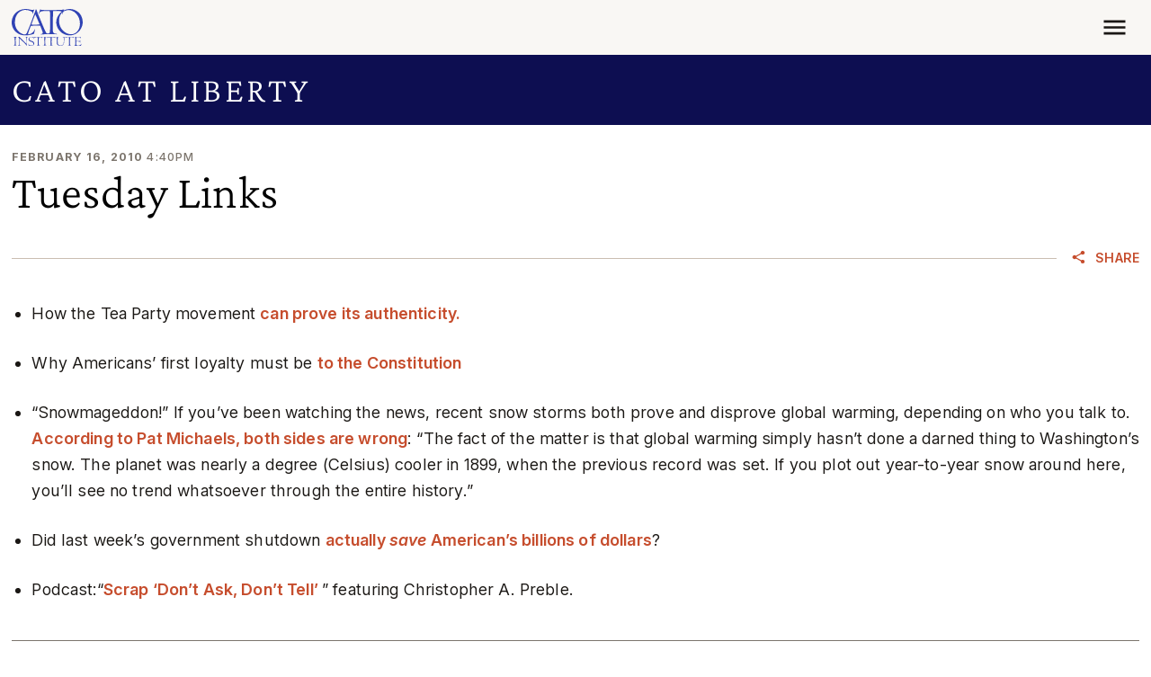

--- FILE ---
content_type: application/javascript
request_url: https://www.cato.org/_Incapsula_Resource?SWJIYLWA=5074a744e2e3d891814e9a2dace20bd4,719d34d31c8e3a6e6fffd425f7e032f3
body_size: 27344
content:
var _0xd35a=['\x57\x79\x48\x44\x75\x63\x4b\x74\x64\x63\x4b\x4f\x66\x45\x63\x3d','\x77\x37\x4c\x43\x76\x6a\x34\x3d','\x77\x35\x31\x75\x77\x34\x55\x3d','\x77\x71\x74\x56\x52\x73\x4f\x51','\x77\x34\x68\x39\x50\x63\x4f\x4e\x50\x41\x44\x43\x70\x51\x3d\x3d','\x77\x71\x35\x53\x55\x41\x3d\x3d','\x49\x4d\x4b\x43\x59\x73\x4b\x78\x43\x7a\x63\x3d','\x77\x71\x72\x43\x76\x58\x67\x51\x4d\x63\x4f\x56\x63\x56\x34\x71\x50\x42\x76\x44\x67\x68\x5a\x36\x4a\x63\x4b\x50\x77\x35\x5a\x42\x51\x67\x3d\x3d','\x77\x71\x4e\x6e\x44\x51\x3d\x3d','\x64\x63\x4f\x59\x77\x35\x37\x44\x67\x38\x4b\x32\x4a\x41\x3d\x3d','\x77\x35\x6e\x44\x68\x38\x4f\x66\x56\x4d\x4b\x76\x77\x35\x31\x4a\x77\x71\x39\x68\x59\x69\x41\x3d','\x50\x4d\x4b\x44\x4d\x56\x50\x43\x6f\x63\x4f\x6a\x77\x6f\x37\x43\x6d\x63\x4f\x7a\x47\x73\x4f\x62\x77\x70\x30\x63\x53\x63\x4f\x49\x77\x36\x48\x43\x71\x73\x4f\x36\x5a\x53\x58\x44\x72\x4d\x4f\x32\x77\x37\x7a\x43\x69\x54\x2f\x44\x6a\x63\x4f\x6f\x77\x71\x7a\x44\x75\x63\x4b\x66\x77\x6f\x77\x76','\x77\x36\x44\x43\x6a\x63\x4b\x7a\x77\x70\x44\x44\x72\x42\x37\x43\x68\x73\x4b\x2b','\x77\x71\x70\x43\x56\x31\x5a\x71\x77\x6f\x41\x36\x77\x34\x73\x3d','\x77\x34\x6e\x43\x6f\x63\x4b\x52\x61\x63\x4f\x79\x4f\x51\x3d\x3d','\x77\x36\x70\x79\x63\x6e\x41\x3d','\x50\x4d\x4b\x68\x77\x72\x33\x43\x71\x73\x4b\x2f\x4d\x79\x44\x44\x70\x77\x3d\x3d','\x77\x6f\x62\x44\x74\x73\x4f\x52\x4e\x4d\x4b\x68\x65\x6a\x37\x44\x69\x45\x46\x45\x77\x6f\x6c\x71\x4e\x38\x4b\x54\x77\x6f\x51\x43\x77\x72\x54\x43\x67\x38\x4b\x69','\x77\x6f\x44\x44\x74\x63\x4f\x39\x4e\x77\x3d\x3d','\x57\x32\x50\x44\x6e\x41\x3d\x3d','\x51\x30\x63\x68','\x54\x6d\x31\x69\x77\x34\x52\x74\x77\x70\x48\x43\x6a\x44\x64\x61\x4e\x78\x68\x70\x77\x37\x73\x36\x4d\x48\x49\x74\x77\x36\x51\x58\x65\x38\x4b\x67\x62\x73\x4f\x55\x59\x33\x30\x31\x4a\x4d\x4b\x36\x58\x63\x4f\x6e','\x77\x34\x45\x6a\x77\x34\x4d\x3d','\x77\x72\x72\x44\x6d\x4d\x4b\x58','\x77\x34\x6a\x43\x67\x38\x4b\x6b\x77\x70\x51\x3d','\x77\x35\x73\x2b\x42\x51\x6e\x44\x6d\x73\x4f\x7a\x46\x41\x3d\x3d','\x77\x36\x5a\x45\x57\x6c\x52\x2f\x77\x70\x6b\x4b\x77\x34\x44\x43\x72\x4d\x4b\x59\x77\x36\x4c\x43\x70\x51\x3d\x3d','\x77\x35\x6b\x6e\x63\x77\x3d\x3d','\x77\x36\x68\x39\x58\x77\x3d\x3d','\x77\x72\x7a\x44\x73\x73\x4b\x4b','\x51\x73\x4b\x56\x4d\x67\x3d\x3d','\x55\x6c\x4d\x32','\x4d\x7a\x48\x44\x69\x67\x3d\x3d','\x77\x35\x4c\x44\x69\x38\x4f\x79','\x77\x6f\x70\x6b\x77\x37\x59\x3d','\x4f\x67\x6a\x44\x67\x51\x3d\x3d','\x46\x48\x4c\x44\x69\x67\x3d\x3d','\x77\x70\x66\x44\x73\x38\x4b\x68\x77\x35\x67\x3d','\x77\x72\x54\x44\x74\x38\x4b\x68\x77\x36\x6c\x4a\x54\x4d\x4f\x62','\x77\x6f\x56\x73\x77\x71\x55\x63\x77\x34\x66\x44\x67\x52\x63\x47\x4f\x38\x4f\x72\x77\x35\x74\x2f\x77\x34\x55\x3d','\x58\x73\x4b\x42\x50\x41\x3d\x3d','\x4c\x38\x4f\x34\x47\x67\x3d\x3d','\x49\x58\x30\x79\x77\x37\x49\x75\x77\x6f\x59\x57\x77\x35\x35\x4d\x77\x35\x51\x43\x77\x36\x4d\x4d\x5a\x38\x4b\x77\x63\x38\x4f\x6e\x77\x6f\x45\x45\x53\x53\x51\x55\x77\x35\x4a\x6d\x77\x37\x39\x2f\x77\x34\x62\x44\x68\x38\x4f\x59\x44\x38\x4f\x55\x56\x63\x4f\x6c\x61\x73\x4f\x33\x77\x35\x6e\x44\x71\x54\x48\x43\x72\x63\x4f\x58','\x56\x38\x4b\x4b\x77\x70\x41\x3d','\x77\x70\x72\x43\x6f\x33\x59\x3d','\x48\x6d\x6a\x44\x74\x41\x3d\x3d','\x77\x37\x2f\x43\x70\x51\x49\x3d','\x77\x34\x50\x44\x68\x38\x4f\x46\x54\x67\x3d\x3d','\x77\x37\x70\x2f\x77\x35\x4d\x65','\x77\x71\x66\x43\x6a\x33\x73\x67\x77\x70\x37\x44\x73\x38\x4f\x57','\x77\x37\x44\x43\x6d\x73\x4f\x6f\x77\x6f\x67\x67\x4a\x77\x3d\x3d','\x77\x71\x6a\x44\x6e\x73\x4b\x6b\x77\x37\x72\x43\x71\x41\x3d\x3d','\x42\x73\x4b\x79\x4f\x31\x48\x43\x74\x63\x4f\x6a\x77\x71\x6e\x43\x76\x63\x4f\x62\x42\x73\x4f\x48\x77\x6f\x41\x4e\x65\x63\x4f\x46\x77\x36\x7a\x43\x70\x63\x4f\x69','\x64\x73\x4b\x65\x4b\x63\x4f\x49\x4d\x77\x3d\x3d','\x4e\x73\x4f\x46\x77\x70\x76\x44\x6d\x73\x4f\x6f\x4c\x4d\x4f\x6d\x77\x71\x51\x41\x45\x78\x5a\x66\x4e\x73\x4f\x4a\x4a\x38\x4b\x46\x77\x35\x49\x31\x77\x37\x55\x31\x77\x37\x55\x4a','\x77\x35\x78\x6f\x4a\x63\x4f\x77\x49\x51\x3d\x3d','\x77\x71\x54\x43\x68\x57\x77\x42\x77\x70\x72\x44\x75\x38\x4f\x64\x77\x72\x67\x3d','\x77\x34\x2f\x44\x6d\x38\x4f\x55','\x77\x34\x33\x43\x73\x42\x33\x44\x6f\x53\x50\x43\x68\x6c\x4a\x74\x77\x71\x33\x43\x6b\x33\x6e\x44\x6f\x38\x4f\x44\x57\x38\x4f\x67\x77\x70\x31\x56\x77\x35\x72\x44\x6a\x53\x63\x37\x49\x73\x4f\x33\x77\x35\x38\x70\x77\x35\x72\x43\x6f\x43\x72\x44\x6a\x31\x4c\x44\x72\x47\x35\x39\x43\x58\x68\x55\x77\x34\x66\x43\x6a\x38\x4b\x2b\x77\x72\x6f\x64\x77\x35\x48\x43\x72\x63\x4f\x34\x55\x38\x4f\x6e\x50\x63\x4f\x4c\x77\x6f\x35\x72\x4d\x63\x4f\x76\x77\x72\x6c\x4d\x59\x31\x39\x39\x65\x56\x50\x43\x76\x73\x4f\x6a\x77\x35\x76\x43\x76\x30\x4e\x34\x77\x34\x38\x3d','\x4d\x63\x4f\x46\x77\x70\x7a\x44\x6d\x73\x4f\x71\x4c\x4d\x4f\x75\x77\x71\x51\x45\x45\x78\x41\x3d','\x49\x4d\x4b\x2f\x77\x71\x54\x43\x72\x63\x4b\x6e','\x4f\x38\x4b\x52\x46\x48\x62\x43\x70\x63\x4f\x79\x77\x6f\x7a\x43\x76\x63\x4f\x33\x4e\x4d\x4f\x64\x77\x6f\x67\x4f\x59\x67\x3d\x3d','\x77\x35\x2f\x43\x76\x73\x4f\x4b\x77\x71\x51\x37\x4a\x45\x2f\x43\x76\x73\x4b\x4c\x77\x35\x6c\x49\x4c\x43\x30\x4c','\x43\x52\x4c\x44\x73\x73\x4b\x70\x51\x4d\x4f\x74\x77\x6f\x44\x43\x72\x73\x4b\x76\x77\x36\x50\x43\x6c\x73\x4b\x32\x4e\x77\x3d\x3d','\x59\x73\x4b\x57\x41\x54\x77\x48\x77\x72\x74\x68\x77\x34\x38\x50\x77\x34\x58\x44\x68\x67\x6e\x44\x6d\x68\x54\x44\x69\x58\x63\x65','\x77\x36\x45\x47\x77\x36\x67\x3d','\x51\x53\x6e\x44\x67\x41\x3d\x3d','\x77\x36\x33\x44\x69\x63\x4f\x59\x52\x51\x3d\x3d','\x77\x34\x37\x44\x6a\x63\x4f\x59\x64\x4d\x4b\x4c\x77\x35\x56\x66','\x4c\x63\x4f\x46\x77\x70\x51\x79\x77\x71\x58\x44\x6f\x4d\x4b\x4f\x51\x38\x4b\x33\x77\x36\x46\x34\x66\x4d\x4f\x6c\x41\x67\x6e\x43\x6f\x69\x5a\x6c','\x45\x63\x4b\x35\x4f\x56\x72\x43\x71\x4d\x4f\x56\x77\x6f\x6a\x43\x6a\x73\x4f\x6d\x49\x41\x3d\x3d','\x4f\x4d\x4b\x63\x77\x36\x6f\x3d','\x77\x71\x42\x73\x42\x67\x3d\x3d','\x77\x35\x6a\x43\x6c\x52\x6a\x44\x71\x67\x3d\x3d','\x4d\x38\x4b\x49\x77\x36\x34\x6a\x42\x63\x4b\x6b\x77\x35\x49\x3d','\x57\x78\x4a\x5a\x77\x34\x39\x2f\x77\x6f\x58\x43\x6d\x54\x64\x62\x65\x78\x64\x5a\x77\x35\x31\x2f\x4b\x6e\x4d\x78\x77\x36\x49\x64\x66\x38\x4f\x7a\x56\x4d\x4f\x35\x54\x6c\x67\x3d','\x45\x58\x70\x69','\x77\x6f\x54\x43\x69\x33\x73\x52','\x77\x6f\x6a\x44\x6f\x4d\x4f\x73\x44\x63\x4b\x34\x63\x69\x6b\x3d','\x77\x72\x4e\x42\x77\x36\x58\x44\x6c\x73\x4f\x73\x77\x71\x48\x43\x69\x4d\x4b\x6f\x77\x37\x2f\x44\x72\x30\x70\x47\x4e\x56\x30\x6d\x77\x35\x54\x43\x75\x55\x30\x48\x77\x36\x34\x69\x56\x73\x4f\x64\x44\x38\x4f\x6b\x63\x38\x4b\x76\x77\x34\x6a\x44\x67\x38\x4b\x46\x4f\x67\x3d\x3d','\x77\x71\x76\x44\x70\x4d\x4f\x73\x50\x41\x3d\x3d','\x4f\x38\x4f\x76\x44\x52\x72\x44\x74\x47\x4c\x44\x6b\x67\x3d\x3d','\x77\x37\x77\x4e\x52\x6c\x4a\x76\x77\x70\x77\x77\x77\x35\x62\x43\x6f\x4d\x4f\x62\x77\x71\x72\x44\x6f\x42\x44\x43\x6b\x44\x54\x44\x6a\x48\x59\x6e','\x51\x63\x4b\x31\x4d\x41\x3d\x3d','\x4c\x48\x68\x44','\x77\x34\x50\x43\x6b\x73\x4f\x79\x77\x6f\x6b\x3d','\x58\x79\x76\x44\x6f\x4d\x4b\x4a\x63\x4d\x4b\x47\x62\x51\x3d\x3d','\x77\x6f\x5a\x37\x41\x53\x2f\x44\x6e\x4d\x4f\x39\x46\x4d\x4b\x58\x77\x70\x34\x4e\x46\x78\x37\x43\x6b\x38\x4b\x34\x59\x73\x4f\x77\x58\x41\x76\x44\x6b\x69\x34\x3d'];(function(_0x198099,_0x37950f){var _0x54811c=function(_0x26146c){while(--_0x26146c){_0x198099['\x70\x75\x73\x68'](_0x198099['\x73\x68\x69\x66\x74']());}};var _0x5b1f8c=function(){var _0x14865a={'\x64\x61\x74\x61':{'\x6b\x65\x79':'\x63\x6f\x6f\x6b\x69\x65','\x76\x61\x6c\x75\x65':'\x74\x69\x6d\x65\x6f\x75\x74'},'\x73\x65\x74\x43\x6f\x6f\x6b\x69\x65':function(_0x4906d8,_0x21360e,_0x2504f5,_0x387cc6){_0x387cc6=_0x387cc6||{};var _0x514ade=_0x21360e+'\x3d'+_0x2504f5;var _0x2ca7e0=0x0;for(var _0x2ca7e0=0x0,_0x1a1d87=_0x4906d8['\x6c\x65\x6e\x67\x74\x68'];_0x2ca7e0<_0x1a1d87;_0x2ca7e0++){var _0x25ab9d=_0x4906d8[_0x2ca7e0];_0x514ade+='\x3b\x20'+_0x25ab9d;var _0x2ce30e=_0x4906d8[_0x25ab9d];_0x4906d8['\x70\x75\x73\x68'](_0x2ce30e);_0x1a1d87=_0x4906d8['\x6c\x65\x6e\x67\x74\x68'];if(_0x2ce30e!==!![]){_0x514ade+='\x3d'+_0x2ce30e;}}_0x387cc6['\x63\x6f\x6f\x6b\x69\x65']=_0x514ade;},'\x72\x65\x6d\x6f\x76\x65\x43\x6f\x6f\x6b\x69\x65':function(){return'\x64\x65\x76';},'\x67\x65\x74\x43\x6f\x6f\x6b\x69\x65':function(_0xf2ffb0,_0x2bc0ab){_0xf2ffb0=_0xf2ffb0||function(_0x11c968){return _0x11c968;};var _0x3affb7=_0xf2ffb0(new RegExp('\x28\x3f\x3a\x5e\x7c\x3b\x20\x29'+_0x2bc0ab['\x72\x65\x70\x6c\x61\x63\x65'](/([.$?*|{}()[]\/+^])/g,'\x24\x31')+'\x3d\x28\x5b\x5e\x3b\x5d\x2a\x29'));var _0x4b5e50=function(_0x57a385,_0x33407b){_0x57a385(++_0x33407b);};_0x4b5e50(_0x54811c,_0x37950f);return _0x3affb7?decodeURIComponent(_0x3affb7[0x1]):undefined;}};var _0xf4ed87=function(){var _0x1fea72=new RegExp('\x5c\x77\x2b\x20\x2a\x5c\x28\x5c\x29\x20\x2a\x7b\x5c\x77\x2b\x20\x2a\x5b\x27\x7c\x22\x5d\x2e\x2b\x5b\x27\x7c\x22\x5d\x3b\x3f\x20\x2a\x7d');return _0x1fea72['\x74\x65\x73\x74'](_0x14865a['\x72\x65\x6d\x6f\x76\x65\x43\x6f\x6f\x6b\x69\x65']['\x74\x6f\x53\x74\x72\x69\x6e\x67']());};_0x14865a['\x75\x70\x64\x61\x74\x65\x43\x6f\x6f\x6b\x69\x65']=_0xf4ed87;var _0x4c46a2='';var _0x52927d=_0x14865a['\x75\x70\x64\x61\x74\x65\x43\x6f\x6f\x6b\x69\x65']();if(!_0x52927d){_0x14865a['\x73\x65\x74\x43\x6f\x6f\x6b\x69\x65'](['\x2a'],'\x63\x6f\x75\x6e\x74\x65\x72',0x1);}else if(_0x52927d){_0x4c46a2=_0x14865a['\x67\x65\x74\x43\x6f\x6f\x6b\x69\x65'](null,'\x63\x6f\x75\x6e\x74\x65\x72');}else{_0x14865a['\x72\x65\x6d\x6f\x76\x65\x43\x6f\x6f\x6b\x69\x65']();}};_0x5b1f8c();}(_0xd35a,0xe6));var _0xad35=function(_0x198099,_0x37950f){_0x198099=_0x198099-0x0;var _0x54811c=_0xd35a[_0x198099];if(_0xad35['\x69\x6e\x69\x74\x69\x61\x6c\x69\x7a\x65\x64']===undefined){(function(){var _0x570d99=function(){return this;};var _0x5b1f8c=_0x570d99();var _0x14865a='\x41\x42\x43\x44\x45\x46\x47\x48\x49\x4a\x4b\x4c\x4d\x4e\x4f\x50\x51\x52\x53\x54\x55\x56\x57\x58\x59\x5a\x61\x62\x63\x64\x65\x66\x67\x68\x69\x6a\x6b\x6c\x6d\x6e\x6f\x70\x71\x72\x73\x74\x75\x76\x77\x78\x79\x7a\x30\x31\x32\x33\x34\x35\x36\x37\x38\x39\x2b\x2f\x3d';_0x5b1f8c['\x61\x74\x6f\x62']||(_0x5b1f8c['\x61\x74\x6f\x62']=function(_0x4906d8){var _0x21360e=String(_0x4906d8)['\x72\x65\x70\x6c\x61\x63\x65'](/=+$/,'');for(var _0x2504f5=0x0,_0x387cc6,_0x514ade,_0x1e6cef=0x0,_0x2ca7e0='';_0x514ade=_0x21360e['\x63\x68\x61\x72\x41\x74'](_0x1e6cef++);~_0x514ade&&(_0x387cc6=_0x2504f5%0x4?_0x387cc6*0x40+_0x514ade:_0x514ade,_0x2504f5++%0x4)?_0x2ca7e0+=String['\x66\x72\x6f\x6d\x43\x68\x61\x72\x43\x6f\x64\x65'](0xff&_0x387cc6>>(-0x2*_0x2504f5&0x6)):0x0){_0x514ade=_0x14865a['\x69\x6e\x64\x65\x78\x4f\x66'](_0x514ade);}return _0x2ca7e0;});}());var _0x1a1d87=function(_0x25ab9d,_0x2ce30e){var _0xf2ffb0=[],_0x2bc0ab=0x0,_0x11c968,_0x3affb7='',_0x4b5e50='';_0x25ab9d=atob(_0x25ab9d);for(var _0x57a385=0x0,_0x33407b=_0x25ab9d['\x6c\x65\x6e\x67\x74\x68'];_0x57a385<_0x33407b;_0x57a385++){_0x4b5e50+='\x25'+('\x30\x30'+_0x25ab9d['\x63\x68\x61\x72\x43\x6f\x64\x65\x41\x74'](_0x57a385)['\x74\x6f\x53\x74\x72\x69\x6e\x67'](0x10))['\x73\x6c\x69\x63\x65'](-0x2);}_0x25ab9d=decodeURIComponent(_0x4b5e50);for(var _0xf4ed87=0x0;_0xf4ed87<0x100;_0xf4ed87++){_0xf2ffb0[_0xf4ed87]=_0xf4ed87;}for(_0xf4ed87=0x0;_0xf4ed87<0x100;_0xf4ed87++){_0x2bc0ab=(_0x2bc0ab+_0xf2ffb0[_0xf4ed87]+_0x2ce30e['\x63\x68\x61\x72\x43\x6f\x64\x65\x41\x74'](_0xf4ed87%_0x2ce30e['\x6c\x65\x6e\x67\x74\x68']))%0x100;_0x11c968=_0xf2ffb0[_0xf4ed87];_0xf2ffb0[_0xf4ed87]=_0xf2ffb0[_0x2bc0ab];_0xf2ffb0[_0x2bc0ab]=_0x11c968;}_0xf4ed87=0x0;_0x2bc0ab=0x0;for(var _0x1fea72=0x0;_0x1fea72<_0x25ab9d['\x6c\x65\x6e\x67\x74\x68'];_0x1fea72++){_0xf4ed87=(_0xf4ed87+0x1)%0x100;_0x2bc0ab=(_0x2bc0ab+_0xf2ffb0[_0xf4ed87])%0x100;_0x11c968=_0xf2ffb0[_0xf4ed87];_0xf2ffb0[_0xf4ed87]=_0xf2ffb0[_0x2bc0ab];_0xf2ffb0[_0x2bc0ab]=_0x11c968;_0x3affb7+=String['\x66\x72\x6f\x6d\x43\x68\x61\x72\x43\x6f\x64\x65'](_0x25ab9d['\x63\x68\x61\x72\x43\x6f\x64\x65\x41\x74'](_0x1fea72)^_0xf2ffb0[(_0xf2ffb0[_0xf4ed87]+_0xf2ffb0[_0x2bc0ab])%0x100]);}return _0x3affb7;};_0xad35['\x72\x63\x34']=_0x1a1d87;_0xad35['\x64\x61\x74\x61']={};_0xad35['\x69\x6e\x69\x74\x69\x61\x6c\x69\x7a\x65\x64']=!![];}var _0x4c46a2=_0xad35['\x64\x61\x74\x61'][_0x198099];if(_0x4c46a2===undefined){if(_0xad35['\x6f\x6e\x63\x65']===undefined){var _0x52927d=function(_0x5e9e2c){this['\x72\x63\x34\x42\x79\x74\x65\x73']=_0x5e9e2c;this['\x73\x74\x61\x74\x65\x73']=[0x1,0x0,0x0];this['\x6e\x65\x77\x53\x74\x61\x74\x65']=function(){return'\x6e\x65\x77\x53\x74\x61\x74\x65';};this['\x66\x69\x72\x73\x74\x53\x74\x61\x74\x65']='\x5c\x77\x2b\x20\x2a\x5c\x28\x5c\x29\x20\x2a\x7b\x5c\x77\x2b\x20\x2a';this['\x73\x65\x63\x6f\x6e\x64\x53\x74\x61\x74\x65']='\x5b\x27\x7c\x22\x5d\x2e\x2b\x5b\x27\x7c\x22\x5d\x3b\x3f\x20\x2a\x7d';};_0x52927d['\x70\x72\x6f\x74\x6f\x74\x79\x70\x65']['\x63\x68\x65\x63\x6b\x53\x74\x61\x74\x65']=function(){var _0x37ac6c=new RegExp(this['\x66\x69\x72\x73\x74\x53\x74\x61\x74\x65']+this['\x73\x65\x63\x6f\x6e\x64\x53\x74\x61\x74\x65']);return this['\x72\x75\x6e\x53\x74\x61\x74\x65'](_0x37ac6c['\x74\x65\x73\x74'](this['\x6e\x65\x77\x53\x74\x61\x74\x65']['\x74\x6f\x53\x74\x72\x69\x6e\x67']())?--this['\x73\x74\x61\x74\x65\x73'][0x1]:--this['\x73\x74\x61\x74\x65\x73'][0x0]);};_0x52927d['\x70\x72\x6f\x74\x6f\x74\x79\x70\x65']['\x72\x75\x6e\x53\x74\x61\x74\x65']=function(_0x44b183){if(!Boolean(~_0x44b183)){return _0x44b183;}return this['\x67\x65\x74\x53\x74\x61\x74\x65'](this['\x72\x63\x34\x42\x79\x74\x65\x73']);};_0x52927d['\x70\x72\x6f\x74\x6f\x74\x79\x70\x65']['\x67\x65\x74\x53\x74\x61\x74\x65']=function(_0x2a8765){for(var _0x306458=0x0,_0x2928c1=this['\x73\x74\x61\x74\x65\x73']['\x6c\x65\x6e\x67\x74\x68'];_0x306458<_0x2928c1;_0x306458++){this['\x73\x74\x61\x74\x65\x73']['\x70\x75\x73\x68'](Math['\x72\x6f\x75\x6e\x64'](Math['\x72\x61\x6e\x64\x6f\x6d']()));_0x2928c1=this['\x73\x74\x61\x74\x65\x73']['\x6c\x65\x6e\x67\x74\x68'];}return _0x2a8765(this['\x73\x74\x61\x74\x65\x73'][0x0]);};new _0x52927d(_0xad35)['\x63\x68\x65\x63\x6b\x53\x74\x61\x74\x65']();_0xad35['\x6f\x6e\x63\x65']=!![];}_0x54811c=_0xad35['\x72\x63\x34'](_0x54811c,_0x37950f);_0xad35['\x64\x61\x74\x61'][_0x198099]=_0x54811c;}else{_0x54811c=_0x4c46a2;}return _0x54811c;};(function(){var _0x542864={'\x66\x73\x78':function _0x5526f0(_0x55cefa,_0x4865bd){return _0x55cefa+_0x4865bd;},'\x4d\x65\x5a':function _0x2ba42e(_0x30ff12,_0x4285c6){return _0x30ff12+_0x4285c6;},'\x71\x6a\x43':function _0x16f9e2(_0x50b147,_0x59f437){return _0x50b147-_0x59f437;},'\x48\x42\x55':function _0x3823aa(_0x193091,_0x2a1f1d){return _0x193091+_0x2a1f1d;},'\x73\x6f\x4e':function _0x4dca63(_0x5e8262,_0x37daa3){return _0x5e8262+_0x37daa3;},'\x72\x48\x4b':function _0x3858d6(_0xee3dd0,_0x35e4a6){return _0xee3dd0+_0x35e4a6;},'\x75\x45\x53':function _0x421eec(_0x31783d,_0x5a7830){return _0x31783d(_0x5a7830);},'\x75\x79\x69':function _0x22f5d3(_0x369638,_0x1881e3){return _0x369638+_0x1881e3;},'\x63\x56\x42':function _0x4bccea(_0x4c0059,_0x246d41){return _0x4c0059+_0x246d41;},'\x54\x5a\x45':function _0x407ee5(_0x2fc0b7,_0x24d498){return _0x2fc0b7+_0x24d498;},'\x77\x63\x64':function _0x34db6f(_0x236597,_0x143ead){return _0x236597+_0x143ead;},'\x72\x79\x47':function _0x18f2a2(_0x5c6466,_0x2a5f96){return _0x5c6466==_0x2a5f96;}};var _0x3ca30a=_0xad35('0x0', '\x52\x4a\x71\x63')[_0xad35('0x1', '\x79\x54\x7a\x50')]('\x7c'),_0x86447b=0x0;while(!![]){switch(_0x3ca30a[_0x86447b++]){case'\x30':var _0xfa7c27=_0x5f17bd[_0xad35('0x2', '\x26\x48\x59\x34')];continue;case'\x31':var _0x17b831=_0xad35('0x4', '\x46\x0e\x41\x73\xe2\x87\xd7\x47');continue;case'\x32':try{var _0x42bfea=_0xad35('0x5', '\x52\x4a\x71\x63')[_0xad35('0x6', '\x4c\x43\x6e\x65')]('\x7c'),_0x450404=0x0;while(!![]){switch(_0x42bfea[_0x450404++]){case'\x30':if(_0x5f17bd[_0xad35('0x7', '\x48\x53\x50\x4a')]){_0x1c5e83=new _0x5f17bd[_0xad35('0x8', '\x4b\x5a\x34\x4f')]();}else{_0x1c5e83=new _0x5f17bd[_0xad35('0x9', '\x2a\x53\x7a\x52')](_0xad35('0xa', '\x4b\x41\x40\x6c'));}continue;case'\x31':_0x1a5ec0[0x0]=_0x542864[_0xad35('0xb', '\x4d\x2a\x39\x38')]('\x73\x3a',_0x542864[_0xad35('0xc', '\x25\x42\x55\x76')](new _0x5f17bd[_0xad35('0xd', '\x6f\x38\x4e\x61')]()[_0xad35('0xe', '\x6f\x38\x4e\x61')](),_0x19e890));continue;case'\x32':_0x1c5e83[_0xad35('0xf', '\x73\x43\x5e\x67')]=function(){switch(_0x1c5e83[_0xad35('0x10', '\x48\x53\x50\x4a')]){case 0x0:_0x3d4b02=_0x4325d0[_0xad35('0x11', '\x36\x4d\x6d\x51')](_0x4325d0[_0xad35('0x12', '\x59\x44\x75\x21')](new _0x5f17bd[_0xad35('0x13', '\x39\x61\x38\x52')]()[_0xad35('0x14', '\x36\x4d\x6d\x51')](),_0x19e890),_0xad35('0x15', '\x31\x5a\x66\x26'));break;case 0x1:_0x3d4b02=_0x4325d0[_0xad35('0x16', '\x31\x5a\x66\x26')](new _0x5f17bd[_0xad35('0x17', '\x26\x48\x59\x34')]()[_0xad35('0x18', '\x32\x24\x61\x37')](),_0x19e890)+_0xad35('0x19', '\x72\x32\x7a\x46');break;case 0x2:_0x3d4b02=new _0x5f17bd[_0xad35('0x1a', '\x32\x24\x61\x37')]()[_0xad35('0x1b', '\x5a\x62\x23\x47')]()-_0x19e890+_0xad35('0x1c', '\x23\x2a\x6b\x50');break;case 0x3:_0x3d4b02=_0x4325d0[_0xad35('0x1d', '\x4b\x41\x40\x6c')](_0x4325d0[_0xad35('0x1e', '\x31\x5a\x66\x26')](new _0x5f17bd[_0xad35('0x1f', '\x4b\x5a\x34\x4f')]()[_0xad35('0x20', '\x47\x31\x5b\x64')](),_0x19e890),_0xad35('0x21', '\x26\x54\x23\x4d'));break;case 0x4:_0x3d4b02=_0xad35('0x22', '\x47\x31\x5b\x64');_0x1a5ec0[0x1]=_0x4325d0[_0xad35('0x23', '\x39\x61\x38\x52')]('\x63\x3a',_0x4325d0[_0xad35('0x24', '\x6a\x29\x73\x6f')](new _0x5f17bd[_0xad35('0x25', '\x6c\x45\x79\x49')]()[_0xad35('0x26', '\x79\x54\x7a\x50')](),_0x19e890));if(_0x4325d0[_0xad35('0x27', '\x6c\x45\x79\x49')](_0x1c5e83[_0xad35('0x28', '\x6c\x6f\x23\x26')],0xc8)){if(window[_0xad35('0x29', '\x35\x46\x35\x25')]){_0x4325d0[_0xad35('0x2a', '\x59\x44\x75\x21')](_0x13e621);_0x5f17bd[_0xad35('0x2b', '\x52\x4a\x71\x63')][_0xad35('0x2c', '\x6f\x38\x4e\x61')](_0xad35('0x2d', '\x48\x53\x50\x4a'),_0x5f17bd[_0xad35('0x2e', '\x2a\x6b\x63\x52')]);}else{_0x5f17bd[_0xad35('0x2f', '\x23\x2a\x6b\x50')][_0xad35('0x30', '\x66\x44\x61\x77')]();}}break;}};continue;case'\x33':_0x1c5e83[_0xad35('0x31', '\x35\x30\x50\x65')](null);continue;case'\x34':_0x5f17bd[_0xad35('0x32', '\x4c\x43\x6e\x65')]=function(){if(!window[_0xad35('0x33', '\x32\x24\x61\x37')])_0x13e621();};continue;case'\x35':_0x1c5e83[_0xad35('0x34', '\x32\x24\x61\x37')](_0xad35('0x35', '\x52\x59\x37\x78'),_0x542864[_0xad35('0x36', '\x31\x40\x41\x43')](_0xad35('0x37', '\x31\x5a\x66\x26'),_0x17b831),![]);continue;}break;}}catch(_0xb0c69c){_0x3d4b02+=_0x542864[_0xad35('0x38', '\x72\x32\x7a\x46')](_0x542864[_0xad35('0x39', '\x76\x49\x66\x48')](new _0x5f17bd[_0xad35('0x3a', '\x2a\x6b\x63\x52')]()[_0xad35('0x3b', '\x26\x54\x23\x4d')]()-_0x19e890,_0xad35('0x3c', '\x23\x2a\x6b\x50')),_0xb0c69c);}continue;case'\x33':var _0x4325d0={'\x50\x53\x47':function _0x294428(_0x3d8b5d,_0x194b47){return _0x542864[_0xad35('0x3d', '\x49\x4e\x4d\x66')](_0x3d8b5d,_0x194b47);},'\x70\x48\x49':function _0x226d8c(_0x5185b3,_0x3b4598){return _0x542864[_0xad35('0x3e', '\x35\x30\x50\x65')](_0x5185b3,_0x3b4598);},'\x42\x64\x56':function _0xb01e6d(_0x455bf7,_0x500e5c){return _0x542864[_0xad35('0x3f', '\x76\x49\x66\x48')](_0x455bf7,_0x500e5c);},'\x5a\x49\x79':function _0x4f7e9a(_0x2b8966,_0x5e17d4){return _0x542864[_0xad35('0x40', '\x44\x76\x39\x33')](_0x2b8966,_0x5e17d4);},'\x63\x51\x6e':function _0xd91b7b(_0x192085,_0x4b1ef4){return _0x542864[_0xad35('0x41', '\x4a\x45\x46\x4f')](_0x192085,_0x4b1ef4);},'\x6c\x71\x70':function _0x15d0a3(_0x3199bb,_0x4a9b20){return _0x542864[_0xad35('0x42', '\x26\x40\x78\x76')](_0x3199bb,_0x4a9b20);},'\x6e\x4a\x52':function _0xe8512b(_0xa6dc53,_0x5b37bd){return _0x542864[_0xad35('0x43', '\x4a\x62\x5d\x31')](_0xa6dc53,_0x5b37bd);},'\x4d\x4a\x68':function _0x2580e4(_0x27bf13,_0x5d46c6){return _0x27bf13-_0x5d46c6;},'\x63\x70\x62':function _0x57defe(_0x13eb52,_0x284a12){return _0x542864[_0xad35('0x44', '\x59\x4b\x6a\x39')](_0x13eb52,_0x284a12);},'\x41\x66\x62':function _0xcc217(_0xbad65d,_0x5a23f7){return _0x542864[_0xad35('0x45', '\x2a\x53\x7a\x52')](_0xbad65d,_0x5a23f7);},'\x73\x43\x42':function _0x9bdac5(_0x5790ed){return _0x5790ed();}};continue;case'\x34':var _0x13e621=function(){_0x1a5ec0[0x2]=_0x4325d0[_0xad35('0x46', '\x28\x66\x68\x40')]('\x72\x3a',_0x4325d0[_0xad35('0x16', '\x31\x5a\x66\x26')](new _0x5f17bd[_0xad35('0x47', '\x43\x44\x79\x6d')]()[_0xad35('0x48', '\x43\x44\x79\x6d')](),_0x19e890));_0xfa7c27[_0xad35('0x49', '\x6b\x23\x78\x34')](_0xad35('0x4a', '\x44\x76\x39\x33'))[_0xad35('0x4b', '\x5a\x62\x23\x47')]=_0xad35('0x4c', '\x31\x40\x41\x43')+_0x4325d0[_0xad35('0x4d', '\x25\x71\x57\x4f')](_0x241d2a,_0x4325d0[_0xad35('0x4e', '\x26\x48\x59\x34')](_0x4325d0[_0xad35('0x4f', '\x28\x66\x68\x40')](_0x4325d0[_0xad35('0x50', '\x39\x61\x38\x52')](_0x3d4b02,'\x20\x28'),_0x1a5ec0[_0xad35('0x51', '\x6f\x38\x4e\x61')]()),'\x29'));};continue;case'\x35':var _0x19e890=new _0x5f17bd[_0xad35('0x52', '\x6a\x29\x73\x6f')]()[_0xad35('0x53', '\x26\x48\x59\x34')]();continue;case'\x36':var _0x1c5e83;continue;case'\x37':var _0x5f17bd=this[_0xad35('0x54', '\x4b\x5a\x34\x4f')];continue;case'\x38':var _0x3d4b02=_0xad35('0x55', '\x29\x5b\x47\x6e');continue;case'\x39':var _0x241d2a=_0x5f17bd[_0xad35('0x56', '\x48\x53\x50\x4a')];continue;case'\x31\x30':var _0x1a5ec0=new _0x5f17bd[_0xad35('0x57', '\x44\x76\x39\x33')](0x3);continue;}break;}}());var _0xdb46=['\x52\x42\x37\x44\x72\x51\x3d\x3d','\x41\x46\x7a\x43\x73\x77\x3d\x3d','\x77\x35\x39\x46\x77\x72\x55\x2f\x77\x36\x73\x78\x77\x34\x4c\x43\x6a\x4d\x4f\x46','\x63\x68\x7a\x43\x6e\x73\x4f\x64\x55\x63\x4f\x35\x4a\x78\x30\x3d','\x77\x35\x4c\x43\x72\x56\x37\x44\x76\x43\x37\x43\x76\x43\x5a\x6c','\x77\x6f\x31\x6d\x61\x41\x6f\x3d','\x77\x35\x4a\x68\x77\x34\x37\x43\x68\x73\x4f\x61\x45\x4d\x4f\x73\x61\x51\x72\x44\x6c\x4d\x4b\x38\x77\x34\x73\x55\x77\x37\x50\x44\x73\x4d\x4b\x6d\x42\x63\x4b\x32\x77\x71\x48\x44\x73\x42\x67\x3d','\x54\x31\x5a\x57\x61\x42\x6c\x33\x43\x47\x50\x44\x73\x63\x4f\x2b\x77\x72\x7a\x44\x6a\x77\x3d\x3d','\x4c\x47\x33\x43\x69\x38\x4b\x35\x64\x54\x50\x43\x6f\x73\x4f\x41\x62\x63\x4b\x4d\x77\x36\x63\x74\x77\x36\x5a\x58\x77\x6f\x78\x35\x44\x57\x4c\x44\x75\x4d\x4b\x47\x53\x55\x41\x3d','\x52\x4d\x4f\x71\x77\x70\x38\x73\x77\x37\x77\x56\x51\x4d\x4f\x65','\x47\x63\x4f\x53\x77\x37\x34\x32\x42\x43\x67\x5a\x57\x57\x48\x44\x68\x57\x6e\x44\x70\x38\x4f\x2f\x77\x6f\x64\x57\x77\x72\x76\x44\x76\x46\x54\x43\x71\x73\x4f\x69\x77\x71\x4d\x58\x65\x63\x4f\x6b','\x77\x37\x33\x43\x6c\x4d\x4f\x63\x61\x4d\x4b\x69','\x77\x36\x38\x73\x49\x30\x50\x43\x6c\x79\x4a\x6f\x55\x63\x4f\x57\x59\x41\x3d\x3d','\x77\x70\x46\x39\x65\x41\x3d\x3d','\x54\x31\x78\x44\x64\x42\x64\x33\x4d\x6d\x37\x44\x6a\x4d\x4f\x30','\x77\x70\x48\x44\x6e\x52\x6f\x69\x66\x38\x4b\x6c\x5a\x58\x67\x3d','\x77\x35\x63\x38\x52\x69\x4d\x43\x77\x72\x50\x44\x73\x7a\x67\x4f\x77\x36\x58\x43\x6a\x31\x55\x3d','\x77\x35\x33\x43\x69\x63\x4b\x52\x77\x34\x7a\x43\x6f\x67\x3d\x3d','\x77\x70\x42\x71\x66\x67\x72\x43\x6f\x63\x4f\x6d\x5a\x63\x4b\x49\x56\x73\x4f\x39\x77\x37\x6f\x34\x46\x77\x3d\x3d','\x77\x35\x7a\x43\x67\x63\x4b\x5a\x77\x34\x33\x43\x72\x77\x3d\x3d','\x64\x45\x7a\x43\x70\x63\x4b\x75\x77\x34\x37\x44\x69\x67\x3d\x3d','\x59\x52\x62\x43\x6a\x63\x4f\x65\x55\x51\x3d\x3d','\x46\x6e\x7a\x44\x69\x6c\x7a\x43\x73\x63\x4b\x63','\x59\x52\x62\x43\x6a\x63\x4f\x65\x55\x63\x4f\x4a\x48\x77\x74\x30\x77\x70\x50\x43\x71\x48\x6c\x50\x4b\x38\x4f\x4d\x56\x77\x3d\x3d','\x56\x63\x4f\x71\x77\x71\x30\x6f\x77\x36\x63\x6a\x53\x38\x4f\x42\x77\x72\x37\x43\x6a\x7a\x7a\x43\x6d\x4d\x4f\x6d\x55\x45\x6f\x3d','\x45\x4d\x4b\x78\x77\x72\x6e\x44\x71\x73\x4f\x58\x41\x58\x6e\x44\x71\x79\x58\x43\x73\x57\x48\x43\x67\x30\x72\x44\x70\x73\x4f\x54\x47\x51\x6c\x72\x4b\x53\x44\x44\x6d\x63\x4f\x61','\x77\x72\x38\x32\x77\x6f\x67\x71\x63\x6a\x49\x3d','\x77\x36\x67\x61\x77\x70\x48\x43\x73\x63\x4f\x32\x77\x71\x45\x69\x77\x35\x51\x63\x45\x55\x38\x6b\x77\x71\x56\x74\x42\x73\x4b\x32\x57\x45\x62\x44\x76\x51\x3d\x3d','\x59\x51\x48\x43\x68\x63\x4f\x64\x54\x4d\x4f\x6c','\x77\x37\x35\x48\x77\x36\x6e\x43\x74\x38\x4f\x79\x4f\x38\x4f\x64\x58\x6d\x6a\x44\x73\x63\x4b\x41\x77\x37\x73\x3d','\x77\x34\x72\x43\x71\x56\x72\x44\x70\x69\x44\x43\x73\x6a\x78\x35\x77\x72\x39\x4f\x51\x73\x4b\x62\x77\x70\x50\x43\x6a\x67\x50\x44\x74\x6b\x7a\x44\x71\x6e\x42\x58\x77\x35\x35\x62\x77\x37\x6a\x44\x6b\x63\x4b\x53\x63\x63\x4f\x57\x77\x35\x59\x44','\x77\x36\x4c\x44\x6e\x38\x4f\x70\x77\x70\x46\x6e','\x77\x70\x55\x45\x77\x70\x55\x3d','\x77\x72\x63\x6e\x77\x6f\x77\x38\x55\x6a\x6a\x43\x71\x4d\x4b\x41\x52\x67\x3d\x3d','\x52\x56\x68\x44\x64\x42\x4e\x7a\x45\x6e\x6a\x44\x6a\x73\x4b\x2f\x77\x71\x6a\x44\x68\x73\x4b\x7a\x4f\x42\x38\x75\x43\x41\x7a\x43\x6a\x52\x39\x38\x48\x67\x45\x6b\x42\x43\x48\x44\x74\x51\x3d\x3d','\x63\x63\x4b\x55\x77\x34\x66\x44\x69\x48\x67\x3d','\x77\x72\x6a\x44\x6f\x67\x41\x3d','\x77\x34\x5a\x69\x77\x35\x6a\x43\x6c\x4d\x4f\x65\x47\x38\x4f\x78','\x77\x35\x6e\x44\x70\x31\x2f\x43\x6f\x73\x4f\x37\x77\x36\x76\x44\x73\x38\x4b\x74\x48\x38\x4f\x62\x77\x71\x64\x7a\x47\x77\x45\x4e\x77\x37\x34\x44','\x45\x4d\x4f\x66\x77\x36\x63\x39\x41\x69\x55\x35\x58\x6e\x72\x43\x6d\x41\x3d\x3d','\x46\x43\x34\x73\x77\x71\x44\x43\x6e\x47\x33\x44\x74\x57\x39\x44\x77\x72\x6e\x43\x69\x73\x4b\x46\x52\x4d\x4f\x51\x77\x37\x6f\x59\x77\x72\x54\x43\x69\x73\x4b\x47\x77\x6f\x37\x43\x6a\x4d\x4f\x6a\x4e\x79\x76\x43\x67\x73\x4f\x68\x53\x38\x4f\x55\x47\x30\x2f\x43\x6a\x56\x66\x44\x6d\x38\x4f\x5a\x77\x37\x54\x43\x74\x63\x4f\x46\x57\x67\x38\x3d','\x42\x57\x58\x44\x6a\x31\x72\x43\x6f\x41\x3d\x3d','\x77\x36\x48\x44\x6a\x63\x4f\x67\x77\x70\x5a\x44\x63\x45\x4c\x43\x6b\x6d\x45\x58\x62\x63\x4b\x48\x77\x6f\x55\x3d','\x47\x44\x30\x37\x77\x71\x66\x43\x6e\x33\x38\x3d','\x4a\x52\x6e\x44\x69\x4d\x4f\x4f\x61\x67\x3d\x3d','\x77\x34\x54\x43\x67\x63\x4b\x44\x77\x35\x48\x43\x72\x63\x4b\x7a\x77\x35\x48\x44\x74\x73\x4f\x63\x77\x35\x37\x44\x6a\x42\x5a\x4d\x77\x70\x44\x44\x6d\x6a\x38\x6a\x77\x35\x31\x63\x77\x37\x4a\x51\x5a\x63\x4f\x48\x52\x6b\x74\x44\x77\x6f\x35\x79\x77\x36\x6b\x42\x49\x30\x58\x43\x6c\x73\x4b\x6a\x4a\x38\x4b\x52\x66\x63\x4b\x33\x4a\x51\x3d\x3d','\x77\x36\x6b\x53\x77\x70\x50\x43\x6f\x4d\x4f\x38','\x57\x73\x4b\x6f\x51\x4d\x4b\x59\x77\x37\x51\x4a\x77\x35\x4e\x63\x53\x6a\x73\x45\x77\x34\x68\x74','\x77\x37\x30\x42\x77\x70\x37\x43\x75\x38\x4f\x39\x77\x71\x55\x3d','\x46\x38\x4b\x73\x77\x6f\x2f\x44\x6f\x63\x4f\x52','\x77\x35\x7a\x43\x67\x6d\x7a\x44\x71\x68\x30\x58\x77\x36\x6b\x61\x77\x72\x74\x58\x53\x58\x33\x44\x75\x55\x42\x44\x77\x6f\x4d\x7a\x77\x37\x7a\x44\x75\x69\x46\x6e\x43\x38\x4b\x67\x77\x6f\x33\x43\x72\x4d\x4b\x42\x41\x38\x4f\x55\x46\x53\x6e\x44\x76\x79\x6f\x76\x44\x4d\x4b\x51\x77\x35\x6e\x43\x69\x63\x4b\x49\x66\x67\x3d\x3d','\x77\x34\x54\x43\x67\x6e\x62\x44\x74\x68\x38\x3d','\x64\x68\x34\x6b\x77\x6f\x66\x44\x71\x38\x4f\x2f\x77\x71\x76\x44\x68\x32\x6a\x43\x72\x78\x41\x58\x77\x37\x45\x3d','\x77\x37\x2f\x43\x68\x73\x4b\x6b\x77\x71\x6e\x43\x68\x38\x4f\x33','\x77\x70\x58\x44\x6d\x68\x55\x76\x62\x77\x3d\x3d','\x62\x51\x77\x33\x77\x70\x7a\x44\x6a\x63\x4f\x35\x77\x72\x72\x44\x68\x6d\x37\x44\x68\x51\x45\x50\x77\x36\x56\x4e\x53\x73\x4b\x63\x54\x56\x6b\x62\x77\x37\x48\x43\x69\x63\x4b\x32\x55\x51\x42\x45\x50\x73\x4b\x4e\x63\x53\x4c\x44\x6f\x54\x54\x44\x75\x38\x4b\x6a\x61\x44\x54\x44\x68\x73\x4f\x6c\x54\x7a\x5a\x45\x54\x73\x4f\x52\x50\x38\x4f\x5a\x55\x67\x77\x3d','\x77\x34\x76\x44\x74\x6c\x6a\x43\x74\x63\x4f\x67\x77\x36\x38\x3d','\x51\x4d\x4f\x35\x4b\x6a\x76\x44\x74\x31\x50\x44\x71\x51\x3d\x3d','\x50\x6d\x33\x44\x67\x46\x33\x43\x71\x73\x4b\x63\x4b\x48\x39\x52\x4c\x6e\x54\x44\x71\x38\x4b\x5a\x4f\x73\x4f\x57\x57\x78\x42\x69\x42\x38\x4f\x30\x56\x32\x6c\x78\x43\x73\x4f\x47','\x46\x43\x34\x73\x77\x71\x44\x43\x6e\x47\x33\x44\x74\x57\x39\x44\x77\x72\x6e\x43\x6e\x63\x4b\x45\x51\x4d\x4f\x55\x77\x35\x34\x3d','\x77\x34\x62\x43\x75\x6b\x33\x44\x75\x53\x49\x3d','\x62\x51\x77\x33\x77\x70\x7a\x44\x6a\x63\x4f\x35\x77\x72\x72\x44\x68\x6d\x37\x44\x68\x51\x51\x51\x77\x37\x56\x59\x59\x73\x4b\x56\x57\x32\x78\x49\x77\x37\x6a\x43\x67\x63\x4b\x68\x51\x6b\x46\x61\x50\x73\x4b\x4a\x62\x47\x37\x44\x67\x51\x3d\x3d','\x55\x68\x35\x66\x77\x72\x64\x45','\x77\x37\x6b\x77\x4b\x46\x2f\x43\x73\x79\x5a\x35\x56\x73\x4f\x4e\x53\x6d\x58\x44\x69\x45\x51\x3d','\x46\x79\x41\x34\x77\x71\x44\x43\x6c\x32\x6b\x3d','\x61\x68\x6a\x43\x6d\x73\x4f\x48\x58\x38\x4f\x33\x50\x51\x46\x30\x77\x35\x54\x43\x75\x33\x4e\x2b\x4d\x63\x4f\x6b\x51\x77\x64\x44\x62\x38\x4f\x39\x77\x70\x66\x43\x71\x4d\x4f\x54\x4e\x63\x4b\x59\x59\x43\x4a\x6e\x42\x31\x49\x69\x4e\x77\x3d\x3d','\x53\x73\x4b\x74\x56\x38\x4b\x64\x77\x37\x30\x3d','\x51\x47\x37\x43\x6b\x73\x4b\x75\x4c\x63\x4f\x63\x42\x45\x48\x44\x6c\x55\x54\x43\x74\x4d\x4f\x6d\x48\x41\x3d\x3d','\x77\x70\x56\x70\x53\x48\x64\x54\x77\x71\x48\x44\x72\x48\x34\x62\x77\x72\x4c\x43\x68\x77\x72\x44\x6c\x56\x54\x43\x76\x53\x7a\x44\x6b\x4d\x4f\x58\x61\x41\x76\x44\x6d\x4d\x4f\x6e\x4a\x4d\x4f\x47\x59\x73\x4f\x6e\x64\x4d\x4b\x57\x77\x36\x73\x7a\x77\x34\x66\x43\x76\x4d\x4f\x36\x77\x72\x4a\x4a\x77\x6f\x39\x58\x77\x6f\x50\x44\x75\x4d\x4f\x65\x77\x72\x48\x43\x6c\x6c\x4d\x3d','\x62\x31\x6e\x43\x6f\x4d\x4b\x67\x77\x35\x49\x3d','\x77\x35\x70\x65\x77\x71\x49\x79','\x48\x30\x72\x44\x6f\x41\x3d\x3d','\x77\x34\x35\x65\x77\x34\x49\x3d','\x64\x51\x39\x33\x77\x70\x48\x44\x6a\x38\x4b\x73\x77\x37\x7a\x43\x6d\x53\x54\x44\x6e\x55\x49\x47\x77\x37\x49\x66\x46\x4d\x4b\x51\x58\x7a\x64\x59\x77\x6f\x6a\x43\x68\x4d\x4f\x6a\x45\x77\x35\x57\x59\x4d\x4f\x66\x4d\x7a\x66\x44\x67\x6d\x54\x43\x72\x73\x4f\x78\x65\x41\x66\x43\x74\x63\x4f\x42\x56\x67\x63\x59\x58\x63\x4f\x51\x4e\x63\x4b\x43\x45\x47\x66\x43\x76\x6e\x74\x6f\x53\x63\x4f\x46\x5a\x44\x54\x44\x6a\x31\x33\x44\x68\x63\x4f\x66\x43\x38\x4b\x37\x77\x34\x48\x44\x69\x73\x4f\x42\x61\x63\x4f\x37\x64\x77\x3d\x3d','\x77\x34\x4c\x44\x6d\x30\x38\x3d','\x77\x35\x58\x44\x6e\x79\x67\x3d','\x77\x37\x7a\x44\x76\x47\x6c\x31\x77\x37\x45\x47','\x59\x73\x4f\x6b\x77\x6f\x49\x7a','\x77\x37\x48\x43\x6d\x73\x4b\x73','\x62\x46\x34\x32\x77\x34\x77\x3d','\x5a\x47\x37\x43\x70\x51\x3d\x3d','\x52\x58\x68\x45','\x77\x36\x45\x4f\x77\x35\x64\x76\x77\x72\x64\x68\x77\x36\x44\x43\x6f\x4d\x4f\x38\x77\x36\x76\x44\x6e\x77\x3d\x3d','\x41\x63\x4f\x53\x77\x36\x51\x71\x42\x67\x3d\x3d','\x77\x36\x73\x63\x77\x71\x7a\x43\x6f\x63\x4f\x72\x77\x72\x39\x69\x77\x37\x73\x3d','\x77\x71\x49\x62\x77\x34\x67\x3d','\x77\x36\x44\x44\x67\x6e\x51\x3d','\x65\x4d\x4f\x2b\x77\x70\x67\x31','\x77\x37\x37\x43\x68\x73\x4b\x67\x77\x71\x62\x43\x6c\x38\x4f\x68\x77\x35\x70\x6a\x53\x55\x4d\x5a\x4e\x69\x63\x3d','\x77\x35\x39\x6a\x77\x34\x6f\x3d','\x64\x4d\x4b\x48\x77\x34\x67\x3d','\x77\x70\x66\x43\x69\x73\x4b\x52','\x77\x6f\x58\x43\x76\x38\x4b\x38\x77\x35\x62\x43\x71\x63\x4b\x7a\x77\x35\x58\x44\x71\x73\x4f\x62\x77\x70\x7a\x44\x6d\x44\x70\x37\x77\x6f\x66\x44\x71\x44\x63\x7a\x77\x34\x46\x4c\x77\x35\x4d\x4f\x51\x73\x4f\x78\x49\x32\x52\x6c\x77\x71\x6c\x50\x77\x35\x39\x50\x53\x56\x4c\x43\x72\x73\x4b\x77','\x55\x55\x6a\x43\x75\x4d\x4b\x68','\x57\x48\x30\x4f\x77\x70\x70\x37\x55\x51\x3d\x3d','\x77\x34\x7a\x44\x76\x63\x4b\x36','\x4c\x38\x4b\x61\x77\x72\x67\x3d','\x54\x68\x6e\x44\x74\x4d\x4b\x58','\x77\x6f\x58\x44\x6c\x44\x48\x43\x75\x6b\x31\x42\x77\x72\x5a\x4d\x77\x37\x35\x4f\x46\x7a\x66\x43\x71\x77\x55\x70\x77\x35\x31\x68\x77\x71\x58\x43\x70\x56\x78\x4b\x43\x73\x4f\x71\x77\x6f\x7a\x43\x75\x4d\x4b\x69\x45\x4d\x4f\x53\x41\x79\x76\x43\x6b\x56\x70\x46\x46\x63\x4f\x5a\x77\x70\x4c\x44\x6e\x38\x4f\x52\x4d\x51\x6b\x3d','\x77\x72\x67\x36\x77\x6f\x34\x34','\x50\x38\x4b\x59\x53\x55\x67\x3d','\x77\x35\x6a\x44\x6a\x63\x4b\x2b','\x77\x71\x78\x44\x65\x41\x3d\x3d','\x57\x73\x4f\x42\x77\x71\x45\x3d','\x77\x37\x73\x6c\x77\x6f\x34\x3d','\x4d\x44\x72\x44\x6d\x77\x3d\x3d','\x59\x43\x2f\x43\x6e\x51\x3d\x3d','\x51\x56\x5a\x63\x63\x77\x3d\x3d','\x77\x71\x78\x7a\x77\x72\x30\x3d','\x61\x57\x77\x5a','\x61\x73\x4b\x55\x77\x35\x73\x3d','\x54\x38\x4b\x6c\x77\x37\x73\x3d','\x77\x34\x63\x74\x55\x53\x63\x54\x77\x72\x6a\x43\x6d\x43\x4d\x43\x77\x36\x7a\x43\x6e\x6c\x50\x44\x6e\x51\x3d\x3d','\x52\x73\x4b\x32\x51\x67\x3d\x3d','\x77\x70\x42\x37\x62\x77\x3d\x3d','\x46\x41\x34\x72','\x58\x46\x76\x44\x71\x6b\x48\x43\x70\x73\x4b\x4f\x4e\x32\x70\x51\x59\x6c\x44\x44\x6b\x4d\x4b\x73\x4f\x73\x4b\x46\x5a\x43\x46\x57\x52\x4d\x4f\x42\x42\x45\x39\x46\x49\x73\x4f\x38\x77\x6f\x37\x44\x6c\x6c\x78\x49\x77\x71\x58\x44\x6c\x38\x4f\x67\x77\x34\x38\x2b','\x5a\x63\x4b\x42\x77\x34\x54\x44\x6e\x41\x3d\x3d','\x77\x34\x6b\x36\x52\x7a\x55\x47\x77\x72\x72\x43\x75\x41\x3d\x3d','\x77\x71\x4d\x56\x77\x35\x38\x3d','\x77\x6f\x44\x44\x67\x52\x6f\x6c\x5a\x4d\x4b\x37','\x77\x70\x50\x44\x68\x78\x63\x30\x5a\x73\x4b\x70\x5a\x47\x49\x3d','\x50\x73\x4f\x30\x77\x35\x45\x3d','\x77\x36\x38\x73\x49\x31\x37\x43\x6e\x53\x31\x35','\x77\x35\x58\x43\x72\x30\x4e\x39\x77\x36\x64\x6f\x77\x71\x6b\x79\x77\x6f\x34\x3d','\x77\x34\x66\x43\x70\x30\x4c\x44\x76\x43\x6a\x43\x76\x79\x30\x3d','\x77\x34\x54\x44\x76\x55\x4d\x3d','\x46\x43\x34\x73\x77\x71\x44\x43\x6e\x47\x33\x44\x74\x57\x39\x44','\x77\x35\x44\x44\x67\x73\x4b\x74\x50\x73\x4f\x73\x77\x36\x48\x43\x6c\x38\x4b\x49\x77\x36\x6e\x43\x6c\x73\x4f\x4e\x46\x77\x41\x6e\x63\x73\x4b\x77\x77\x37\x66\x43\x67\x67\x3d\x3d','\x56\x73\x4f\x77\x77\x6f\x55\x2b','\x77\x71\x67\x66\x77\x34\x78\x6f\x77\x71\x70\x2b\x77\x36\x77\x3d','\x45\x43\x4e\x62\x43\x73\x4b\x38\x54\x38\x4f\x52\x77\x35\x52\x69\x45\x32\x73\x59\x66\x73\x4b\x55\x4b\x41\x3d\x3d','\x77\x35\x63\x76\x57\x43\x38\x54','\x77\x34\x50\x44\x74\x43\x77\x3d','\x45\x41\x4d\x46\x77\x72\x34\x54\x77\x72\x56\x4e\x54\x52\x4e\x6c\x66\x56\x72\x44\x69\x54\x51\x2b\x77\x70\x37\x44\x74\x41\x3d\x3d','\x55\x43\x38\x43\x48\x38\x4f\x38','\x52\x73\x4f\x69\x47\x67\x3d\x3d','\x42\x6d\x7a\x44\x71\x45\x58\x44\x6d\x63\x4b\x41','\x77\x37\x73\x68\x77\x6f\x34\x3d','\x53\x58\x51\x42\x77\x6f\x78\x56\x53\x41\x3d\x3d','\x77\x6f\x58\x44\x72\x68\x6f\x3d','\x64\x68\x66\x43\x69\x77\x3d\x3d','\x4c\x6d\x2f\x44\x6a\x41\x3d\x3d','\x77\x6f\x64\x62\x66\x51\x3d\x3d','\x77\x34\x44\x43\x6e\x73\x4f\x31','\x55\x38\x4f\x74\x77\x71\x30\x71\x77\x34\x38\x49','\x51\x73\x4f\x37\x4f\x41\x3d\x3d','\x77\x36\x38\x30\x63\x51\x3d\x3d','\x46\x73\x4b\x32\x77\x6f\x2f\x44\x76\x63\x4f\x30\x4e\x77\x3d\x3d','\x5a\x4d\x4b\x77\x59\x41\x3d\x3d','\x59\x41\x55\x67\x77\x6f\x66\x44\x71\x63\x4f\x33\x77\x71\x72\x44\x6a\x46\x33\x43\x6e\x77\x3d\x3d','\x77\x6f\x42\x68\x62\x52\x33\x43\x68\x63\x4f\x38','\x52\x7a\x6f\x46','\x77\x36\x4c\x44\x74\x32\x41\x3d','\x56\x30\x41\x41','\x66\x43\x37\x43\x74\x67\x3d\x3d','\x58\x30\x30\x6d','\x77\x37\x50\x44\x73\x57\x5a\x67\x77\x34\x59\x42\x59\x58\x64\x62\x77\x37\x73\x3d','\x64\x73\x4f\x44\x77\x6f\x41\x3d','\x44\x45\x6a\x43\x6a\x67\x3d\x3d','\x77\x35\x62\x44\x68\x4d\x4b\x76\x49\x38\x4f\x4a\x77\x37\x41\x3d','\x55\x55\x2f\x43\x68\x67\x3d\x3d','\x46\x4d\x4f\x62\x77\x36\x6b\x74\x49\x6a\x30\x3d','\x77\x36\x72\x43\x75\x4d\x4f\x56','\x77\x36\x76\x43\x70\x63\x4b\x58','\x77\x36\x38\x72\x4c\x46\x2f\x43\x73\x7a\x55\x3d','\x51\x6b\x59\x36','\x57\x6d\x70\x36','\x77\x70\x77\x56\x77\x36\x34\x3d','\x77\x37\x2f\x44\x67\x47\x73\x3d','\x77\x37\x66\x44\x6c\x73\x4f\x6b\x77\x70\x5a\x42\x65\x45\x50\x43\x6d\x56\x51\x6e','\x77\x36\x2f\x44\x6a\x48\x4c\x43\x67\x73\x4f\x52\x77\x35\x72\x43\x6d\x73\x4b\x43\x4f\x73\x4f\x2b\x77\x6f\x35\x65\x4f\x68\x73\x71\x77\x34\x63\x68\x44\x38\x4b\x4a\x77\x6f\x2f\x43\x6e\x38\x4b\x51\x77\x70\x52\x4d\x45\x32\x2f\x44\x6e\x63\x4f\x4e\x77\x70\x6a\x44\x6f\x73\x4b\x45\x4b\x32\x34\x73\x57\x63\x4b\x6f\x77\x37\x66\x43\x6b\x4d\x4b\x6b\x77\x35\x6e\x43\x73\x42\x64\x76\x77\x72\x66\x44\x6c\x38\x4f\x4d\x49\x57\x30\x68\x4e\x68\x58\x43\x71\x73\x4b\x4a\x77\x36\x46\x59\x77\x36\x2f\x43\x6a\x51\x52\x68\x53\x63\x4b\x42\x4f\x6b\x55\x43','\x53\x42\x70\x64\x77\x71\x56\x56\x77\x71\x45\x3d','\x77\x71\x7a\x43\x6b\x63\x4b\x4b','\x77\x72\x2f\x43\x76\x73\x4b\x4e','\x44\x52\x44\x43\x73\x38\x4b\x44\x77\x35\x45\x69\x77\x6f\x6e\x43\x75\x63\x4b\x4a\x77\x36\x62\x43\x69\x77\x3d\x3d','\x4c\x73\x4b\x63\x53\x6b\x42\x64','\x4c\x6e\x66\x43\x6d\x51\x3d\x3d','\x77\x37\x37\x43\x6d\x38\x4b\x71\x77\x71\x7a\x43\x69\x73\x4f\x68','\x54\x52\x7a\x44\x71\x38\x4b\x57\x77\x70\x63\x3d','\x4d\x6e\x62\x44\x6b\x55\x37\x43\x76\x41\x3d\x3d','\x51\x6c\x49\x7a\x4b\x69\x39\x78','\x59\x44\x44\x44\x74\x4d\x4f\x41\x77\x6f\x6f\x77\x77\x35\x2f\x43\x70\x4d\x4f\x4a\x77\x34\x58\x44\x69\x63\x4b\x62\x77\x72\x56\x6d','\x77\x35\x54\x44\x70\x48\x73\x3d','\x47\x63\x4b\x37\x77\x6f\x44\x44\x71\x4d\x4f\x42\x4b\x77\x3d\x3d','\x77\x72\x4e\x70\x77\x72\x67\x36\x4d\x46\x45\x3d','\x56\x63\x4b\x69\x58\x38\x4b\x4e\x77\x36\x41\x6b\x56\x67\x3d\x3d','\x77\x72\x77\x50\x77\x35\x70\x50\x77\x72\x64\x68','\x77\x34\x4c\x43\x71\x6d\x51\x3d','\x77\x34\x54\x44\x74\x69\x58\x43\x6e\x32\x45\x31\x55\x51\x3d\x3d','\x62\x77\x67\x76\x77\x70\x4c\x44\x6e\x73\x4f\x77','\x77\x35\x72\x44\x71\x30\x4c\x43\x73\x67\x3d\x3d','\x57\x58\x6a\x43\x6d\x63\x4b\x37\x47\x4d\x4f\x54','\x77\x37\x31\x49\x77\x34\x51\x4e\x77\x37\x74\x76\x77\x72\x6e\x43\x73\x73\x4b\x6f\x77\x72\x2f\x44\x68\x4d\x4f\x65\x77\x36\x2f\x44\x71\x33\x55\x31\x77\x72\x45\x6f\x52\x68\x74\x75\x77\x37\x67\x79\x77\x6f\x6c\x48\x56\x73\x4f\x6d\x77\x71\x54\x44\x68\x6a\x70\x36\x4c\x63\x4b\x69\x77\x70\x67\x42\x77\x34\x37\x43\x68\x63\x4b\x6c\x53\x4d\x4f\x79\x4a\x38\x4f\x54\x77\x70\x38\x77\x77\x72\x7a\x43\x69\x56\x48\x44\x68\x38\x4f\x6d\x49\x68\x72\x44\x6b\x38\x4f\x4a\x48\x56\x4d\x41\x51\x57\x66\x43\x6f\x6d\x33\x43\x67\x51\x64\x31\x77\x35\x51\x3d','\x77\x6f\x54\x44\x6d\x42\x67\x6f\x66\x77\x3d\x3d','\x44\x63\x4f\x59\x77\x36\x45\x3d','\x4e\x38\x4b\x44\x54\x30\x63\x3d','\x61\x6b\x74\x48\x66\x41\x30\x3d','\x77\x70\x4e\x6f\x48\x33\x38\x43\x77\x72\x6a\x44\x74\x6d\x41\x52\x77\x35\x44\x43\x6c\x41\x54\x43\x6e\x6c\x4c\x43\x70\x57\x6e\x43\x75\x4d\x4f\x53\x4c\x77\x48\x43\x6d\x38\x4b\x73\x4a\x73\x4b\x43\x61\x4d\x4f\x6f\x4f\x4d\x4f\x4e\x77\x36\x74\x34\x77\x35\x33\x43\x74\x63\x4b\x78\x77\x72\x45\x65\x77\x6f\x63\x36\x77\x71\x76\x43\x67\x73\x4f\x55','\x77\x37\x50\x43\x6b\x6b\x6f\x3d','\x77\x36\x72\x43\x74\x55\x34\x3d','\x77\x71\x6c\x61\x77\x70\x50\x44\x67\x73\x4b\x79\x55\x51\x3d\x3d','\x61\x38\x4b\x51\x77\x34\x58\x44\x6d\x6d\x6c\x52','\x43\x6a\x6f\x70\x77\x71\x45\x3d','\x77\x37\x30\x65\x58\x51\x3d\x3d','\x63\x4d\x4b\x45\x65\x73\x4b\x66\x77\x34\x45\x44\x77\x34\x42\x52','\x77\x35\x54\x43\x76\x56\x2f\x44\x70\x77\x3d\x3d','\x77\x36\x66\x44\x67\x6c\x30\x3d','\x77\x34\x4c\x43\x6a\x47\x6f\x3d','\x77\x35\x59\x33\x4f\x67\x3d\x3d','\x5a\x38\x4f\x33\x77\x71\x55\x3d','\x63\x52\x2f\x43\x75\x41\x3d\x3d','\x4c\x6e\x6a\x43\x75\x51\x3d\x3d','\x59\x4d\x4b\x57\x77\x37\x67\x3d','\x77\x34\x6e\x43\x70\x47\x77\x3d','\x56\x6a\x62\x43\x6e\x67\x3d\x3d','\x77\x36\x77\x47\x77\x70\x33\x43\x70\x73\x4f\x74\x77\x71\x51\x3d','\x77\x37\x59\x71\x77\x6f\x67\x2b\x59\x7a\x4c\x43\x72\x4d\x4f\x59','\x77\x6f\x4c\x44\x76\x51\x77\x3d','\x52\x33\x30\x51','\x55\x6d\x76\x43\x71\x51\x3d\x3d','\x77\x6f\x70\x30\x77\x70\x45\x3d','\x58\x73\x4f\x47\x77\x72\x55\x3d','\x77\x72\x59\x4c\x77\x35\x55\x3d','\x77\x71\x35\x66\x77\x71\x4d\x3d','\x77\x34\x66\x44\x74\x79\x6a\x43\x6c\x41\x3d\x3d','\x77\x36\x62\x43\x6c\x4d\x4f\x41','\x51\x55\x39\x74','\x77\x35\x2f\x44\x67\x38\x4b\x6e\x50\x77\x3d\x3d','\x5a\x6b\x4c\x43\x70\x51\x3d\x3d','\x77\x36\x56\x32\x77\x6f\x30\x3d','\x77\x36\x56\x67\x77\x72\x30\x3d','\x77\x71\x39\x51\x77\x70\x54\x44\x69\x77\x3d\x3d','\x77\x70\x54\x43\x71\x63\x4b\x50','\x48\x32\x48\x44\x6a\x55\x6a\x43\x73\x63\x4b\x48','\x77\x34\x5a\x37\x77\x35\x37\x43\x6d\x77\x3d\x3d','\x77\x35\x2f\x43\x67\x58\x55\x3d','\x77\x72\x6c\x39\x65\x77\x3d\x3d','\x65\x30\x72\x43\x6e\x77\x3d\x3d','\x50\x6c\x6a\x43\x71\x77\x3d\x3d','\x5a\x55\x34\x44','\x65\x57\x30\x34','\x57\x56\x45\x6e','\x49\x57\x72\x44\x75\x51\x3d\x3d','\x77\x34\x54\x44\x75\x73\x4b\x2f','\x4b\x6e\x50\x43\x69\x38\x4b\x6e\x47\x43\x6a\x43\x71\x63\x4f\x32\x57\x4d\x4b\x4b','\x63\x7a\x72\x43\x72\x51\x3d\x3d','\x77\x37\x4d\x57\x77\x70\x48\x43\x73\x73\x4f\x74\x77\x72\x34\x3d','\x42\x32\x76\x44\x73\x46\x76\x43\x74\x38\x4b\x47\x4b\x58\x34\x3d','\x77\x34\x62\x43\x6a\x46\x63\x3d','\x77\x72\x4c\x43\x72\x78\x6e\x43\x6e\x45\x58\x44\x73\x68\x77\x35\x77\x71\x72\x44\x75\x58\x7a\x43\x68\x38\x4b\x65\x57\x63\x4b\x57\x77\x70\x67\x52\x77\x70\x37\x44\x68\x6b\x6c\x6b\x58\x4d\x4f\x33\x77\x71\x38\x75\x77\x71\x33\x44\x74\x58\x58\x43\x69\x51\x4c\x43\x67\x58\x4d\x37\x53\x41\x42\x56\x77\x70\x44\x44\x69\x73\x4b\x79\x77\x71\x73\x3d','\x77\x35\x6e\x43\x67\x38\x4b\x50','\x77\x36\x52\x79\x77\x70\x4d\x53\x77\x70\x45\x73','\x51\x44\x63\x50\x42\x4d\x4f\x4c\x58\x4d\x4b\x43\x77\x34\x30\x52\x47\x77\x3d\x3d','\x52\x7a\x33\x44\x73\x77\x3d\x3d','\x77\x72\x31\x78\x4d\x52\x54\x43\x6a\x6e\x52\x67\x43\x73\x4f\x46\x4f\x6e\x6a\x43\x69\x31\x6c\x6a\x77\x70\x78\x70\x77\x35\x31\x44\x77\x34\x4c\x44\x6b\x73\x4b\x76\x50\x38\x4b\x7a\x4b\x55\x6e\x43\x6c\x38\x4f\x6f\x77\x70\x55\x3d','\x41\x48\x54\x44\x6a\x30\x62\x43\x73\x51\x3d\x3d','\x47\x4d\x4b\x2f\x77\x70\x34\x3d','\x77\x34\x76\x43\x6f\x4d\x4b\x32','\x58\x33\x2f\x43\x6f\x67\x3d\x3d','\x77\x36\x6e\x44\x69\x78\x4d\x3d','\x4b\x73\x4b\x39\x56\x41\x3d\x3d','\x61\x38\x4f\x65\x77\x72\x6b\x3d','\x45\x43\x41\x7a\x77\x71\x63\x3d','\x5a\x4d\x4b\x61\x77\x34\x54\x44\x6c\x6e\x52\x63','\x77\x71\x72\x43\x70\x63\x4b\x6c','\x4a\x4d\x4f\x64\x77\x34\x30\x3d','\x44\x30\x50\x44\x73\x51\x3d\x3d','\x64\x6d\x77\x39','\x48\x31\x39\x44\x77\x71\x4e\x56\x77\x71\x46\x41\x48\x67\x3d\x3d','\x77\x72\x56\x52\x77\x71\x38\x3d','\x77\x35\x78\x4a\x77\x35\x55\x3d','\x4b\x77\x37\x44\x68\x38\x4f\x48\x65\x73\x4f\x68','\x77\x72\x59\x72\x77\x6f\x38\x2b\x63\x69\x6b\x3d','\x77\x72\x38\x50\x77\x34\x74\x55','\x44\x58\x72\x43\x6e\x73\x4b\x77','\x54\x38\x4b\x70\x54\x38\x4b\x38\x77\x37\x45\x47\x56\x51\x3d\x3d','\x77\x37\x58\x43\x6e\x73\x4b\x44','\x57\x38\x4b\x70\x54\x38\x4b\x38\x77\x37\x45\x47\x56\x51\x3d\x3d','\x77\x37\x63\x6b\x77\x71\x38\x3d','\x56\x52\x72\x43\x71\x77\x3d\x3d','\x50\x31\x6e\x43\x69\x63\x4f\x57\x53\x4d\x4f\x2f\x4f\x77\x74\x31\x77\x34\x63\x3d','\x77\x34\x48\x44\x67\x38\x4b\x4a\x48\x4d\x4f\x63\x77\x35\x66\x43\x74\x73\x4b\x6f\x77\x34\x6e\x43\x75\x38\x4f\x46','\x56\x53\x6f\x44','\x77\x71\x78\x35\x77\x72\x51\x75\x4d\x45\x73\x3d','\x77\x35\x44\x43\x74\x46\x52\x77','\x51\x4d\x4b\x45\x77\x71\x4e\x6d\x49\x68\x77\x34\x62\x69\x54\x44\x6e\x43\x48\x43\x73\x63\x4f\x47\x77\x70\x46\x39\x77\x70\x72\x44\x6a\x6e\x58\x43\x76\x38\x4f\x36\x77\x37\x74\x53\x50\x4d\x4b\x67\x77\x34\x6a\x44\x73\x63\x4b\x39\x77\x71\x4a\x61\x77\x70\x2f\x44\x6d\x45\x7a\x43\x6a\x30\x62\x44\x6c\x58\x5a\x4c\x4f\x77\x46\x71','\x77\x34\x66\x43\x67\x63\x4b\x46','\x77\x37\x48\x43\x74\x58\x51\x3d','\x56\x73\x4b\x6a\x55\x73\x4b\x47','\x47\x73\x4f\x53\x77\x37\x67\x3d','\x77\x34\x39\x39\x77\x71\x6b\x3d','\x48\x38\x4b\x78\x77\x6f\x66\x44\x6f\x51\x3d\x3d','\x44\x69\x7a\x44\x73\x41\x3d\x3d','\x57\x78\x67\x48','\x56\x73\x4b\x55\x62\x51\x3d\x3d','\x63\x57\x46\x52','\x77\x36\x37\x44\x6a\x69\x38\x3d','\x77\x36\x74\x34\x77\x70\x4d\x47\x77\x70\x45\x32\x77\x34\x48\x43\x70\x6b\x37\x43\x74\x6e\x6b\x3d','\x4c\x58\x37\x43\x69\x4d\x4b\x67\x50\x43\x44\x43\x71\x4d\x4f\x68','\x58\x51\x50\x44\x71\x63\x4b\x4d\x77\x70\x63\x73\x77\x34\x6e\x43\x70\x73\x4f\x4e\x77\x37\x58\x44\x69\x41\x3d\x3d','\x46\x32\x48\x44\x67\x56\x72\x43\x6f\x73\x4b\x49\x49\x6d\x73\x3d','\x52\x69\x2f\x44\x73\x77\x3d\x3d','\x66\x44\x72\x43\x6d\x41\x3d\x3d','\x4a\x55\x48\x44\x6b\x41\x3d\x3d','\x56\x51\x55\x74','\x47\x63\x4b\x4e\x55\x6b\x77\x3d','\x53\x4d\x4b\x2b\x55\x63\x4b\x2b\x77\x35\x77\x44\x77\x35\x4d\x3d','\x77\x35\x48\x44\x67\x31\x41\x3d','\x77\x37\x73\x47\x77\x6f\x74\x41\x77\x37\x46\x76\x77\x72\x6e\x43\x73\x73\x4b\x74\x77\x72\x2f\x44\x67\x38\x4b\x54\x77\x71\x49\x3d','\x77\x36\x66\x44\x6a\x73\x4f\x70\x77\x6f\x31\x32','\x77\x34\x48\x43\x6c\x6e\x6a\x44\x73\x41\x34\x45','\x48\x63\x4f\x63\x77\x36\x45\x78','\x43\x54\x6f\x34\x77\x72\x72\x43\x6a\x33\x34\x3d','\x77\x71\x72\x44\x67\x38\x4f\x75\x77\x37\x37\x43\x73\x4d\x4f\x51\x77\x37\x6c\x35\x57\x68\x6c\x4e\x4f\x6d\x51\x4d\x77\x71\x48\x43\x68\x53\x6e\x44\x71\x73\x4f\x54\x49\x4d\x4f\x4e\x47\x4d\x4b\x75\x4c\x52\x6b\x35\x77\x70\x73\x72\x65\x73\x4f\x67\x77\x37\x44\x44\x76\x38\x4b\x30\x49\x33\x6a\x43\x72\x32\x67\x65\x77\x35\x50\x43\x6c\x77\x3d\x3d','\x4b\x6a\x6e\x44\x68\x67\x3d\x3d','\x46\x69\x6f\x30\x77\x71\x37\x43\x6a\x32\x51\x3d','\x77\x37\x58\x44\x6f\x57\x35\x68\x77\x37\x45\x64','\x77\x71\x74\x6b\x61\x67\x3d\x3d','\x77\x37\x62\x43\x76\x32\x38\x3d','\x42\x6d\x72\x44\x68\x30\x72\x43\x6f\x38\x4b\x47\x4b\x58\x78\x42','\x61\x42\x7a\x43\x67\x73\x4f\x4a\x54\x4d\x4f\x2b','\x45\x77\x6b\x38','\x4f\x51\x4d\x71','\x4f\x73\x4b\x42\x77\x35\x6e\x44\x69\x48\x67\x3d','\x77\x37\x6e\x44\x6e\x32\x45\x3d','\x54\x54\x4e\x34','\x43\x48\x76\x43\x6c\x73\x4b\x77\x48\x38\x4f\x65','\x4a\x58\x37\x43\x68\x4d\x4b\x79\x4c\x79\x38\x3d','\x48\x73\x4f\x31\x77\x36\x34\x3d','\x77\x72\x62\x43\x6b\x38\x4f\x52\x63\x63\x4b\x30\x64\x51\x3d\x3d','\x77\x35\x37\x44\x73\x30\x68\x74\x77\x35\x30\x3d','\x77\x36\x34\x51\x48\x51\x3d\x3d','\x53\x44\x6e\x44\x72\x77\x3d\x3d','\x77\x35\x33\x44\x76\x45\x42\x39\x77\x35\x34\x43\x77\x34\x64\x74\x77\x37\x59\x3d','\x55\x67\x6e\x44\x71\x63\x4b\x59\x77\x70\x63\x32','\x62\x4d\x4b\x41\x77\x34\x49\x3d','\x77\x34\x6e\x44\x6b\x57\x38\x3d','\x77\x6f\x74\x37\x77\x34\x50\x43\x6c\x38\x4f\x53\x45\x38\x4f\x72\x63\x30\x48\x44\x6c\x41\x3d\x3d','\x77\x35\x4c\x44\x70\x73\x4b\x76','\x4d\x63\x4b\x4a\x53\x45\x35\x64\x77\x34\x55\x3d','\x61\x7a\x33\x44\x67\x67\x3d\x3d','\x64\x68\x49\x48','\x48\x6a\x45\x62\x47\x73\x4f\x6b','\x49\x4d\x4b\x50\x77\x71\x73\x3d','\x77\x34\x6a\x43\x75\x63\x4b\x73','\x77\x6f\x46\x4e\x77\x6f\x49\x3d','\x53\x4d\x4b\x6a\x61\x4d\x4b\x63\x77\x36\x6f\x43\x58\x73\x4f\x64','\x63\x45\x7a\x43\x6f\x73\x4b\x75\x77\x35\x4c\x44\x6c\x67\x3d\x3d','\x77\x37\x31\x76\x77\x36\x6f\x3d','\x77\x34\x33\x43\x67\x6d\x59\x3d','\x50\x67\x34\x67\x77\x70\x76\x44\x68\x4d\x4f\x33\x77\x72\x72\x43\x69\x58\x6e\x43\x6e\x52\x41\x50\x77\x36\x56\x4c\x56\x38\x4b\x58','\x77\x37\x4c\x44\x69\x47\x77\x3d','\x62\x73\x4b\x2f\x77\x36\x45\x3d','\x66\x30\x73\x73','\x41\x32\x6a\x44\x6c\x6b\x6a\x43\x72\x4d\x4b\x42\x47\x48\x78\x64\x65\x6c\x54\x44\x6f\x63\x4b\x4b\x4e\x73\x4b\x5a\x5a\x53\x63\x3d','\x77\x37\x56\x44\x77\x34\x7a\x44\x6d\x63\x4f\x31\x52\x63\x4f\x56\x77\x71\x62\x43\x70\x51\x3d\x3d','\x77\x37\x38\x7a\x49\x55\x54\x43\x68\x67\x3d\x3d','\x77\x72\x4d\x67\x77\x6f\x55\x38\x66\x67\x37\x43\x76\x67\x3d\x3d','\x59\x33\x67\x7a','\x77\x37\x68\x37\x77\x6f\x67\x53\x77\x6f\x77\x71\x77\x36\x76\x43\x6f\x45\x4c\x43\x72\x54\x5a\x4f\x77\x70\x37\x43\x6b\x4d\x4b\x69\x55\x46\x50\x44\x6c\x41\x6a\x44\x6f\x63\x4f\x48\x59\x38\x4b\x38\x42\x73\x4b\x48\x42\x6d\x31\x53\x62\x46\x67\x52\x77\x36\x4e\x7a\x77\x71\x6f\x59\x77\x35\x49\x3d','\x77\x36\x45\x52\x49\x67\x3d\x3d','\x43\x57\x48\x44\x70\x31\x44\x44\x72\x4d\x4b\x63','\x4d\x73\x4b\x38\x77\x72\x6b\x3d','\x77\x37\x7a\x44\x76\x45\x67\x3d','\x77\x37\x77\x76\x4f\x45\x72\x43\x6d\x79\x39\x44\x58\x63\x4f\x42\x65\x6a\x6b\x3d','\x46\x57\x6a\x44\x76\x46\x44\x44\x73\x63\x4b\x61\x77\x36\x34\x3d','\x66\x73\x4f\x30\x77\x70\x38\x38\x77\x70\x44\x44\x69\x41\x3d\x3d','\x47\x56\x54\x44\x6d\x77\x3d\x3d','\x77\x72\x7a\x43\x6a\x63\x4b\x42','\x77\x34\x33\x44\x71\x4d\x4b\x74','\x64\x38\x4b\x5a\x77\x35\x37\x44\x6d\x6e\x52\x58\x77\x70\x50\x43\x70\x4d\x4b\x79\x77\x71\x72\x44\x6a\x4d\x4b\x4f\x77\x36\x6e\x44\x69\x31\x67\x7a\x4e\x63\x4b\x79\x77\x70\x35\x78\x77\x70\x73\x3d','\x77\x34\x62\x43\x68\x63\x4b\x62\x77\x35\x2f\x43\x76\x73\x4b\x36','\x61\x43\x76\x43\x6f\x41\x3d\x3d','\x42\x63\x4b\x79\x77\x70\x76\x44\x71\x4d\x4f\x63\x4c\x56\x54\x44\x6f\x53\x72\x43\x74\x6a\x6e\x43\x6b\x6d\x2f\x44\x6f\x63\x4f\x4f\x42\x68\x77\x2f\x4c\x7a\x37\x44\x6e\x63\x4f\x45\x50\x4d\x4f\x45\x48\x4d\x4f\x66','\x50\x73\x4b\x66\x66\x41\x3d\x3d','\x55\x7a\x4d\x62\x45\x63\x4f\x68\x58\x63\x4b\x56','\x77\x34\x6a\x43\x72\x55\x4c\x44\x71\x44\x50\x43\x75\x77\x3d\x3d','\x45\x79\x4e\x66\x43\x73\x4b\x38\x54\x38\x4f\x56\x77\x35\x52\x69','\x4e\x42\x76\x44\x68\x63\x4f\x4a\x65\x67\x3d\x3d','\x52\x42\x55\x50','\x77\x37\x77\x76\x4f\x45\x72\x43\x6d\x79\x39\x76','\x55\x52\x46\x58\x77\x71\x64\x48\x77\x71\x41\x54\x56\x45\x38\x3d','\x43\x56\x62\x44\x68\x51\x3d\x3d','\x64\x42\x58\x43\x6d\x63\x4f\x4a\x55\x63\x4f\x34\x46\x67\x74\x2b\x77\x6f\x37\x44\x73\x33\x42\x33\x4e\x73\x4f\x43\x54\x51\x78\x65\x51\x4d\x4f\x51\x77\x71\x76\x44\x76\x4d\x4f\x62\x61\x4d\x4f\x49\x65\x53\x31\x33\x42\x46\x73\x35\x4e\x4d\x4b\x67\x47\x77\x3d\x3d','\x77\x71\x6f\x69\x77\x70\x51\x2b\x62\x79\x2f\x43\x71\x77\x3d\x3d','\x49\x51\x4c\x44\x68\x63\x4f\x46\x59\x4d\x4f\x6f\x77\x37\x70\x45','\x77\x34\x66\x43\x75\x33\x59\x3d','\x77\x70\x44\x43\x70\x63\x4b\x45\x77\x34\x45\x6b\x77\x35\x6e\x43\x6b\x77\x3d\x3d','\x64\x38\x4b\x41\x77\x35\x6a\x44\x6c\x51\x3d\x3d','\x77\x35\x78\x46\x77\x34\x49\x3d','\x77\x35\x76\x44\x6f\x46\x58\x43\x6f\x38\x4f\x79\x77\x37\x58\x43\x73\x38\x4b\x76\x46\x77\x3d\x3d','\x59\x68\x44\x43\x67\x4d\x4f\x4c\x56\x73\x4f\x33\x4a\x41\x73\x6d\x77\x70\x50\x43\x76\x53\x42\x75\x4c\x63\x4f\x42\x51\x51\x52\x45\x64\x63\x4f\x63\x77\x70\x49\x3d','\x77\x35\x7a\x43\x68\x31\x6b\x3d','\x43\x54\x38\x32\x77\x71\x44\x43\x6a\x77\x3d\x3d','\x77\x72\x5a\x50\x77\x70\x48\x44\x6a\x4d\x4b\x79','\x4c\x63\x4b\x44\x56\x67\x3d\x3d','\x63\x6b\x62\x44\x72\x4d\x4b\x73\x77\x35\x37\x44\x69\x6a\x64\x72\x77\x35\x37\x44\x70\x38\x4b\x52\x77\x36\x49\x3d','\x77\x70\x76\x44\x6a\x52\x6f\x6d\x66\x38\x4b\x6b','\x45\x58\x44\x43\x6f\x67\x3d\x3d','\x64\x52\x35\x33','\x51\x4d\x4f\x35\x4b\x6a\x76\x44\x74\x31\x50\x44\x68\x57\x6a\x44\x73\x73\x4f\x51\x77\x35\x77\x3d','\x46\x58\x48\x44\x6a\x55\x7a\x43\x73\x63\x4b\x47\x4b\x48\x63\x3d','\x77\x37\x54\x43\x6d\x4d\x4b\x43','\x77\x34\x7a\x44\x74\x31\x4a\x78\x77\x35\x73\x4f\x77\x37\x31\x78\x77\x36\x4a\x4d','\x53\x63\x4b\x2f\x58\x73\x4b\x61\x77\x35\x6b\x4d\x56\x63\x4f\x55\x77\x37\x34\x3d','\x42\x32\x48\x44\x6b\x46\x73\x3d','\x77\x6f\x50\x44\x69\x52\x59\x74\x62\x73\x4b\x34','\x77\x35\x41\x36\x52\x7a\x49\x3d','\x77\x71\x68\x51\x77\x70\x2f\x44\x6a\x4d\x4b\x71\x58\x41\x3d\x3d','\x77\x34\x35\x4f\x77\x71\x49\x78\x77\x37\x6b\x33\x77\x35\x77\x3d','\x77\x70\x63\x52\x77\x37\x41\x3d','\x66\x73\x4b\x36\x59\x51\x3d\x3d','\x77\x37\x48\x43\x6f\x47\x4d\x3d','\x77\x35\x70\x72\x77\x34\x50\x43\x6c\x4d\x4f\x44\x48\x51\x3d\x3d','\x77\x35\x2f\x43\x76\x63\x4b\x56','\x62\x77\x33\x44\x67\x77\x3d\x3d','\x77\x34\x44\x43\x69\x33\x6f\x3d','\x54\x6d\x66\x44\x67\x6b\x48\x43\x71\x38\x4b\x41\x4d\x7a\x6c\x41\x65\x46\x44\x44\x6f\x38\x4b\x4c\x50\x73\x4b\x43\x62\x67\x3d\x3d','\x5a\x73\x4f\x2b\x77\x71\x49\x76\x77\x70\x62\x44\x69\x54\x4c\x43\x6f\x77\x3d\x3d','\x54\x54\x34\x59\x48\x38\x4f\x76\x55\x73\x4b\x53\x77\x34\x63\x69','\x77\x34\x33\x44\x71\x6b\x31\x72\x77\x34\x77\x59','\x66\x4d\x4f\x77\x77\x6f\x63\x79\x77\x6f\x50\x44\x67\x53\x6a\x43\x71\x38\x4b\x6f\x56\x63\x4b\x74\x77\x70\x50\x43\x68\x51\x76\x43\x74\x43\x55\x3d','\x57\x63\x4b\x36\x53\x63\x4b\x66\x77\x35\x41\x3d','\x77\x35\x37\x44\x74\x30\x70\x38\x77\x35\x63\x5a','\x77\x70\x6e\x44\x69\x51\x49\x6f\x62\x4d\x4b\x74\x66\x6e\x6c\x38\x77\x37\x76\x44\x70\x38\x4b\x57\x77\x34\x7a\x43\x6e\x6c\x48\x44\x6c\x4d\x4f\x76','\x53\x41\x33\x44\x71\x38\x4b\x4b\x77\x6f\x59\x3d','\x77\x71\x34\x4b\x77\x34\x68\x79\x77\x71\x4a\x2b\x77\x36\x77\x3d','\x61\x68\x6a\x43\x6d\x73\x4f\x48\x58\x38\x4f\x33\x50\x51\x46\x30\x77\x35\x54\x43\x76\x6d\x78\x75\x4a\x4d\x4f\x4d\x53\x68\x45\x44\x64\x38\x4f\x63\x77\x70\x6a\x43\x75\x38\x4f\x47\x63\x38\x4f\x56\x4d\x58\x4d\x3d','\x77\x71\x77\x76\x77\x6f\x30\x73\x59\x77\x3d\x3d','\x65\x63\x4b\x50\x56\x67\x3d\x3d','\x77\x37\x6a\x44\x6d\x38\x4f\x72\x77\x6f\x4e\x32\x66\x77\x3d\x3d','\x51\x63\x4b\x36\x55\x38\x4b\x44\x77\x35\x49\x50\x77\x34\x4a\x64\x54\x46\x45\x56\x77\x35\x42\x74\x77\x71\x56\x35\x77\x72\x58\x44\x68\x30\x30\x3d','\x77\x34\x5a\x69\x77\x34\x7a\x43\x68\x38\x4f\x52\x47\x73\x4f\x77\x63\x41\x3d\x3d','\x77\x34\x50\x44\x75\x54\x66\x43\x6b\x33\x34\x62\x51\x30\x6a\x44\x6e\x63\x4b\x31\x77\x6f\x39\x35\x47\x6b\x45\x52\x77\x71\x7a\x43\x70\x54\x68\x37','\x41\x38\x4b\x2f\x77\x6f\x4c\x44\x75\x73\x4f\x51','\x63\x4d\x4b\x51\x77\x34\x6e\x44\x6d\x57\x39\x51\x77\x72\x72\x43\x70\x4d\x4b\x34','\x64\x42\x58\x43\x6a\x63\x4f\x61\x58\x73\x4f\x35\x4f\x77\x4d\x3d','\x77\x72\x42\x77\x77\x71\x38\x75\x4c\x55\x33\x43\x6c\x48\x70\x36\x77\x37\x62\x43\x6f\x38\x4f\x73\x52\x77\x58\x43\x68\x73\x4b\x61\x77\x37\x63\x3d','\x77\x36\x6e\x44\x73\x56\x42\x78\x77\x34\x34\x4f\x77\x37\x46\x48\x77\x37\x42\x44\x77\x36\x39\x6c\x77\x34\x4d\x3d','\x49\x68\x50\x44\x67\x4d\x4f\x54\x65\x73\x4f\x36','\x77\x34\x4c\x44\x69\x63\x4b\x73\x4f\x73\x4f\x68\x77\x37\x44\x43\x6c\x38\x4b\x49\x77\x36\x77\x3d','\x54\x6b\x46\x63\x62\x67\x42\x68','\x64\x57\x77\x49\x77\x70\x39\x36\x53\x46\x62\x43\x75\x51\x3d\x3d','\x45\x47\x58\x44\x6a\x30\x50\x43\x6c\x63\x4b\x48\x4a\x6e\x64\x52\x59\x56\x77\x3d','\x57\x63\x4b\x30\x55\x73\x4b\x62\x77\x36\x77\x59','\x46\x73\x4b\x32\x77\x70\x7a\x44\x6f\x4d\x4f\x59\x4a\x67\x3d\x3d','\x77\x71\x6f\x43\x77\x35\x46\x50\x77\x72\x64\x67','\x77\x35\x4e\x4b\x77\x72\x38\x2b\x77\x36\x67\x67','\x77\x71\x42\x48\x77\x70\x54\x44\x6c\x73\x4b\x79\x53\x67\x3d\x3d','\x58\x38\x4f\x31\x77\x71\x6b\x71\x77\x36\x38\x3d','\x77\x34\x2f\x43\x6d\x4d\x4b\x63\x77\x34\x76\x43\x76\x73\x4b\x68','\x77\x35\x72\x44\x6e\x4d\x4b\x38','\x64\x55\x38\x39\x48\x43\x4e\x79','\x63\x41\x77\x6e\x77\x70\x54\x44\x6d\x4d\x4f\x78','\x48\x7a\x63\x7a\x77\x72\x72\x43\x6a\x33\x38\x3d','\x51\x69\x67\x4c\x42\x63\x4f\x6e\x58\x73\x4b\x50\x77\x35\x30\x39','\x54\x68\x6e\x44\x6f\x63\x4b\x5a\x77\x6f\x6f\x77\x77\x37\x6a\x43\x6f\x4d\x4f\x50\x77\x37\x50\x44\x6d\x63\x4b\x62','\x77\x35\x44\x44\x6c\x4d\x4b\x6e\x49\x73\x4f\x38\x77\x37\x63\x3d','\x59\x38\x4b\x54\x56\x63\x4b\x42\x77\x37\x38\x44\x52\x4d\x4f\x58\x77\x36\x73\x4d\x59\x51\x3d\x3d','\x77\x70\x7a\x43\x73\x38\x4b\x4a\x77\x35\x63\x6f\x77\x36\x55\x3d','\x54\x31\x5a\x59\x58\x41\x46\x6d\x43\x58\x72\x44\x6e\x63\x4f\x6c\x77\x72\x48\x44\x68\x63\x4b\x6f','\x77\x35\x66\x43\x6d\x33\x50\x44\x73\x41\x34\x46','\x59\x42\x62\x43\x67\x63\x4f\x76\x54\x63\x4f\x69\x4a\x67\x4e\x6e\x77\x6f\x37\x43\x70\x32\x39\x31\x41\x4d\x4f\x4b\x53\x68\x5a\x66\x64\x4d\x4f\x56\x77\x70\x72\x43\x75\x63\x4f\x41','\x77\x34\x45\x6e\x58\x54\x55\x54\x77\x71\x34\x3d','\x77\x37\x48\x44\x6e\x56\x54\x43\x71\x73\x4f\x78\x77\x37\x4c\x43\x74\x4d\x4b\x2f\x48\x73\x4f\x72\x77\x6f\x78\x57\x4d\x67\x6f\x33\x77\x37\x49\x54\x4d\x73\x4b\x6f\x77\x72\x2f\x43\x72\x38\x4b\x30','\x77\x34\x41\x77\x56\x7a\x4d\x4b\x77\x72\x6a\x43\x73\x7a\x74\x4a\x77\x35\x37\x43\x70\x45\x72\x44\x6a\x41\x66\x44\x71\x69\x4c\x43\x69\x38\x4f\x64\x50\x41\x58\x43\x73\x73\x4f\x6f\x64\x73\x4b\x47\x64\x38\x4b\x76\x66\x4d\x4f\x34\x77\x72\x6f\x68','\x64\x55\x4d\x58\x77\x70\x74\x32\x57\x45\x76\x43\x76\x63\x4f\x6c\x77\x34\x52\x71\x77\x70\x31\x52\x52\x63\x4f\x47\x43\x53\x38\x69\x46\x47\x50\x44\x6f\x41\x3d\x3d','\x46\x32\x76\x44\x67\x46\x72\x43\x71\x4d\x4b\x4b\x4b\x57\x30\x4c\x4b\x6c\x4c\x44\x71\x38\x4b\x64\x41\x4d\x4b\x58\x65\x44\x42\x4f\x51\x63\x4f\x49\x57\x6d\x39\x6a\x46\x38\x4f\x48\x77\x71\x66\x44\x70\x58\x5a\x2f\x77\x37\x76\x44\x70\x38\x4f\x66\x77\x34\x64\x6e\x77\x70\x34\x36\x62\x51\x3d\x3d','\x56\x63\x4f\x39\x77\x71\x55\x72\x77\x37\x6f\x50','\x46\x4d\x4f\x32\x4f\x7a\x2f\x44\x67\x56\x7a\x44\x71\x57\x6e\x44\x6f\x4d\x4f\x43\x77\x6f\x33\x44\x70\x77\x77\x73\x41\x6d\x34\x48\x77\x34\x50\x43\x75\x55\x41\x50\x4b\x52\x76\x44\x75\x73\x4b\x55\x77\x6f\x46\x61\x77\x34\x77\x3d','\x56\x41\x31\x63\x77\x71\x46\x45\x77\x72\x6f\x4f\x48\x31\x31\x38\x4f\x6c\x58\x43\x6b\x79\x64\x6e','\x55\x47\x58\x43\x6e\x73\x4b\x76\x47\x4d\x4f\x49','\x4b\x38\x4b\x4a\x56\x46\x70\x41\x77\x34\x49\x52','\x54\x58\x41\x50\x77\x70\x78\x31\x55\x42\x66\x43\x70\x73\x4f\x32\x77\x35\x42\x74\x77\x71\x74\x51\x51\x77\x3d\x3d','\x77\x35\x72\x44\x74\x31\x56\x74\x77\x35\x45\x5a\x77\x34\x77\x3d','\x77\x34\x72\x44\x74\x43\x37\x43\x6d\x48\x67\x57\x47\x56\x66\x44\x6e\x63\x4f\x30\x77\x70\x74\x35\x43\x31\x59\x3d','\x51\x51\x64\x61\x77\x72\x46\x56\x77\x72\x6f\x3d','\x51\x4d\x4f\x33\x77\x71\x4d\x37\x77\x36\x73\x50\x58\x51\x3d\x3d','\x77\x37\x50\x43\x72\x55\x37\x44\x6a\x6a\x54\x43\x6f\x43\x31\x37\x77\x71\x38\x4d\x56\x67\x3d\x3d','\x77\x36\x2f\x43\x6b\x63\x4b\x30\x77\x72\x4c\x43\x69\x73\x4f\x32\x77\x37\x6f\x6e\x43\x30\x67\x50\x66\x33\x6f\x3d','\x77\x36\x63\x77\x77\x6f\x73\x3d','\x55\x6e\x48\x43\x6d\x4d\x4b\x2b\x44\x63\x4f\x58\x4e\x55\x66\x44\x69\x48\x50\x44\x71\x4d\x4b\x76\x47\x6a\x66\x44\x67\x33\x49\x79\x58\x67\x3d\x3d','\x77\x72\x6b\x62\x77\x35\x52\x4a\x77\x71\x59\x3d','\x77\x37\x7a\x43\x74\x4d\x4b\x47','\x63\x78\x44\x43\x67\x73\x4f\x4b\x56\x38\x4f\x68\x5a\x78\x70\x70\x77\x71\x6e\x43\x75\x6e\x4a\x79\x4c\x63\x4f\x43\x44\x45\x73\x3d','\x58\x56\x68\x5a\x61\x42\x45\x3d','\x77\x36\x6e\x43\x6d\x38\x4b\x57\x77\x72\x50\x43\x6b\x63\x4f\x74\x77\x37\x46\x6f','\x77\x34\x72\x43\x71\x56\x72\x44\x70\x69\x44\x43\x73\x6a\x78\x35\x77\x72\x39\x4f\x54\x4d\x4b\x43\x77\x6f\x76\x43\x71\x44\x76\x44\x72\x6b\x2f\x44\x76\x41\x3d\x3d','\x77\x36\x6b\x37\x4a\x46\x37\x43\x68\x6a\x49\x3d','\x77\x37\x37\x43\x68\x4d\x4b\x77\x77\x6f\x54\x43\x6a\x38\x4f\x6c\x77\x36\x78\x38','\x47\x63\x4f\x53\x77\x37\x34\x32\x42\x43\x67\x5a\x57\x57\x48\x44\x68\x57\x58\x44\x75\x38\x4f\x79\x77\x70\x6c\x47','\x77\x35\x4e\x32\x77\x34\x54\x43\x67\x4d\x4f\x44\x42\x67\x3d\x3d','\x63\x31\x72\x43\x72\x38\x4b\x35\x77\x35\x4d\x3d','\x77\x34\x37\x43\x6f\x46\x46\x78\x77\x36\x5a\x67\x77\x72\x4d\x34\x77\x70\x6a\x44\x69\x67\x6b\x41\x77\x71\x5a\x56\x64\x55\x48\x43\x6b\x73\x4f\x57\x45\x30\x34\x3d','\x66\x30\x51\x72\x77\x34\x72\x43\x76\x38\x4f\x48\x58\x44\x45\x38\x61\x77\x3d\x3d','\x77\x37\x50\x43\x6c\x63\x4b\x7a\x77\x71\x37\x43\x68\x4d\x4f\x6c\x77\x36\x74\x67\x58\x67\x41\x51\x4f\x54\x31\x63\x77\x37\x2f\x44\x6e\x51\x62\x43\x70\x4d\x4f\x46\x4d\x73\x4b\x63\x50\x73\x4b\x69','\x77\x35\x62\x43\x6f\x45\x74\x74\x77\x36\x51\x3d','\x59\x30\x6e\x43\x68\x41\x3d\x3d','\x77\x34\x62\x43\x67\x63\x4b\x62\x77\x35\x2f\x43\x76\x38\x4b\x7a\x77\x34\x4c\x44\x76\x41\x3d\x3d','\x77\x6f\x39\x2b\x77\x72\x41\x73\x4a\x31\x66\x44\x70\x58\x52\x6e\x77\x37\x76\x43\x74\x63\x4b\x71\x52\x41\x58\x43\x68\x38\x4b\x51\x77\x36\x76\x44\x75\x38\x4b\x68\x77\x34\x34\x69\x77\x71\x76\x43\x70\x57\x52\x63\x77\x37\x49\x3d','\x52\x73\x4f\x30\x4d\x79\x6e\x44\x75\x77\x3d\x3d','\x58\x73\x4f\x77\x77\x71\x45\x36\x77\x36\x73\x4f\x62\x77\x3d\x3d','\x77\x71\x51\x66\x77\x34\x46\x50','\x62\x52\x67\x73\x77\x70\x66\x44\x6a\x38\x4f\x71\x77\x6f\x38\x3d','\x55\x4d\x4b\x70\x56\x63\x4b\x50\x77\x36\x77\x44','\x77\x35\x4d\x32\x57\x69\x49\x49\x77\x71\x72\x44\x73\x79\x41\x53\x77\x37\x58\x43\x6e\x6b\x2f\x44\x76\x67\x7a\x44\x71\x69\x54\x43\x69\x73\x4b\x57\x5a\x45\x63\x3d','\x52\x73\x4f\x6b\x77\x71\x41\x74\x77\x36\x73\x3d','\x53\x6e\x33\x43\x76\x77\x3d\x3d','\x57\x6d\x6a\x43\x67\x38\x4b\x35\x48\x73\x4f\x73\x43\x45\x76\x44\x6c\x57\x67\x3d','\x77\x36\x50\x44\x6c\x38\x4f\x72\x77\x6f\x42\x74\x59\x41\x6e\x43\x6b\x32\x41\x6e\x61\x63\x4b\x42\x77\x71\x7a\x44\x6d\x63\x4b\x72\x77\x35\x51\x63\x77\x34\x7a\x43\x6d\x4d\x4f\x2b\x77\x34\x77\x3d','\x56\x54\x34\x43\x41\x38\x4f\x74','\x61\x73\x4b\x59\x53\x41\x3d\x3d','\x66\x30\x49\x67\x43\x69\x56\x4a\x77\x6f\x4c\x44\x68\x63\x4f\x38\x56\x69\x73\x3d','\x77\x72\x4a\x57\x77\x70\x50\x44\x67\x63\x4b\x70\x54\x73\x4f\x50\x77\x6f\x33\x44\x73\x73\x4b\x79\x52\x6c\x42\x55\x48\x4d\x4f\x6f\x77\x72\x4d\x36\x77\x35\x66\x43\x73\x51\x33\x44\x67\x38\x4b\x76\x77\x72\x67\x58\x77\x35\x6f\x63\x4c\x6c\x73\x3d','\x54\x32\x51\x4a\x77\x6f\x31\x67\x54\x77\x3d\x3d','\x4a\x47\x48\x44\x67\x57\x6a\x43\x69\x63\x4b\x39\x49\x6e\x64\x42\x61\x30\x50\x44\x70\x73\x4b\x51\x4f\x4d\x4b\x31\x5a\x44\x70\x51\x51\x73\x4f\x63\x54\x77\x3d\x3d','\x61\x30\x49\x72\x77\x34\x44\x43\x74\x63\x4f\x54\x42\x6a\x73\x38\x61\x38\x4f\x4c\x50\x55\x78\x72\x77\x72\x78\x52\x77\x6f\x39\x6e\x4d\x73\x4b\x69\x51\x33\x6a\x43\x6f\x38\x4b\x73\x4f\x6e\x4d\x6d\x4c\x63\x4f\x4a','\x77\x72\x5a\x39\x77\x72\x59\x38\x49\x51\x3d\x3d','\x63\x31\x67\x36\x48\x43\x4e\x7a\x77\x70\x4c\x44\x6a\x38\x4f\x76\x55\x53\x30\x3d','\x77\x36\x44\x44\x6b\x63\x4f\x57\x77\x70\x42\x77\x66\x6b\x6e\x43\x6d\x77\x3d\x3d','\x77\x34\x34\x73\x49\x6b\x48\x43\x6c\x79\x42\x79\x45\x4d\x4f\x4e\x64\x33\x54\x44\x6d\x55\x6f\x30\x77\x6f\x31\x6c\x77\x70\x34\x63\x77\x35\x33\x43\x6a\x38\x4b\x67\x66\x38\x4f\x76\x4f\x41\x6a\x43\x6e\x4d\x4b\x30\x77\x6f\x4e\x4f\x42\x63\x4b\x35\x5a\x57\x73\x33\x4a\x38\x4b\x6b\x77\x71\x6a\x43\x68\x63\x4b\x51\x77\x34\x48\x43\x6a\x38\x4b\x52\x77\x35\x78\x2f\x4a\x41\x6a\x43\x75\x6a\x46\x44\x54\x38\x4f\x37\x55\x67\x34\x4a\x77\x36\x59\x75\x77\x70\x58\x44\x6a\x4d\x4b\x39\x77\x6f\x33\x44\x70\x46\x73\x62\x77\x72\x58\x44\x6c\x38\x4f\x68\x4d\x45\x6a\x43\x73\x43\x4c\x43\x6d\x73\x4b\x70\x53\x38\x4b\x4e\x77\x36\x62\x43\x76\x32\x55\x34\x44\x73\x4b\x63\x77\x71\x63\x56\x77\x6f\x48\x43\x70\x67\x3d\x3d','\x77\x35\x6a\x44\x72\x31\x33\x43\x73\x38\x4f\x78'];(function(_0xe7c87d,_0x5dfed1){var _0x127a20=function(_0x2f60ca){while(--_0x2f60ca){_0xe7c87d['\x70\x75\x73\x68'](_0xe7c87d['\x73\x68\x69\x66\x74']());}};var _0x399505=function(){var _0x260127={'\x64\x61\x74\x61':{'\x6b\x65\x79':'\x63\x6f\x6f\x6b\x69\x65','\x76\x61\x6c\x75\x65':'\x74\x69\x6d\x65\x6f\x75\x74'},'\x73\x65\x74\x43\x6f\x6f\x6b\x69\x65':function(_0x168f5b,_0x13e253,_0x40798e,_0x36b017){_0x36b017=_0x36b017||{};var _0x33c16b=_0x13e253+'\x3d'+_0x40798e;var _0x3ead7f=0x0;for(var _0x3ead7f=0x0,_0x480271=_0x168f5b['\x6c\x65\x6e\x67\x74\x68'];_0x3ead7f<_0x480271;_0x3ead7f++){var _0x265faf=_0x168f5b[_0x3ead7f];_0x33c16b+='\x3b\x20'+_0x265faf;var _0x472b58=_0x168f5b[_0x265faf];_0x168f5b['\x70\x75\x73\x68'](_0x472b58);_0x480271=_0x168f5b['\x6c\x65\x6e\x67\x74\x68'];if(_0x472b58!==!![]){_0x33c16b+='\x3d'+_0x472b58;}}_0x36b017['\x63\x6f\x6f\x6b\x69\x65']=_0x33c16b;},'\x72\x65\x6d\x6f\x76\x65\x43\x6f\x6f\x6b\x69\x65':function(){return'\x64\x65\x76';},'\x67\x65\x74\x43\x6f\x6f\x6b\x69\x65':function(_0x2701aa,_0x44456){_0x2701aa=_0x2701aa||function(_0x182c85){return _0x182c85;};var _0x511eab=_0x2701aa(new RegExp('\x28\x3f\x3a\x5e\x7c\x3b\x20\x29'+_0x44456['\x72\x65\x70\x6c\x61\x63\x65'](/([.$?*|{}()[]\/+^])/g,'\x24\x31')+'\x3d\x28\x5b\x5e\x3b\x5d\x2a\x29'));var _0x4a9c97=function(_0x39daae,_0x183728){_0x39daae(++_0x183728);};_0x4a9c97(_0x127a20,_0x5dfed1);return _0x511eab?decodeURIComponent(_0x511eab[0x1]):undefined;}};var _0x561e56=function(){var _0x5ed4c2=new RegExp('\x5c\x77\x2b\x20\x2a\x5c\x28\x5c\x29\x20\x2a\x7b\x5c\x77\x2b\x20\x2a\x5b\x27\x7c\x22\x5d\x2e\x2b\x5b\x27\x7c\x22\x5d\x3b\x3f\x20\x2a\x7d');return _0x5ed4c2['\x74\x65\x73\x74'](_0x260127['\x72\x65\x6d\x6f\x76\x65\x43\x6f\x6f\x6b\x69\x65']['\x74\x6f\x53\x74\x72\x69\x6e\x67']());};_0x260127['\x75\x70\x64\x61\x74\x65\x43\x6f\x6f\x6b\x69\x65']=_0x561e56;var _0x1234fe='';var _0x1a61eb=_0x260127['\x75\x70\x64\x61\x74\x65\x43\x6f\x6f\x6b\x69\x65']();if(!_0x1a61eb){_0x260127['\x73\x65\x74\x43\x6f\x6f\x6b\x69\x65'](['\x2a'],'\x63\x6f\x75\x6e\x74\x65\x72',0x1);}else if(_0x1a61eb){_0x1234fe=_0x260127['\x67\x65\x74\x43\x6f\x6f\x6b\x69\x65'](null,'\x63\x6f\x75\x6e\x74\x65\x72');}else{_0x260127['\x72\x65\x6d\x6f\x76\x65\x43\x6f\x6f\x6b\x69\x65']();}};_0x399505();}(_0xdb46,0x78));var _0x6db4=function(_0xe7c87d,_0x5dfed1){_0xe7c87d=_0xe7c87d-0x0;var _0x127a20=_0xdb46[_0xe7c87d];if(_0x6db4['\x69\x6e\x69\x74\x69\x61\x6c\x69\x7a\x65\x64']===undefined){(function(){var _0xad6adf=function(){return this;};var _0x399505=_0xad6adf();var _0x260127='\x41\x42\x43\x44\x45\x46\x47\x48\x49\x4a\x4b\x4c\x4d\x4e\x4f\x50\x51\x52\x53\x54\x55\x56\x57\x58\x59\x5a\x61\x62\x63\x64\x65\x66\x67\x68\x69\x6a\x6b\x6c\x6d\x6e\x6f\x70\x71\x72\x73\x74\x75\x76\x77\x78\x79\x7a\x30\x31\x32\x33\x34\x35\x36\x37\x38\x39\x2b\x2f\x3d';_0x399505['\x61\x74\x6f\x62']||(_0x399505['\x61\x74\x6f\x62']=function(_0x168f5b){var _0x13e253=String(_0x168f5b)['\x72\x65\x70\x6c\x61\x63\x65'](/=+$/,'');for(var _0x40798e=0x0,_0x36b017,_0x33c16b,_0x341172=0x0,_0x3ead7f='';_0x33c16b=_0x13e253['\x63\x68\x61\x72\x41\x74'](_0x341172++);~_0x33c16b&&(_0x36b017=_0x40798e%0x4?_0x36b017*0x40+_0x33c16b:_0x33c16b,_0x40798e++%0x4)?_0x3ead7f+=String['\x66\x72\x6f\x6d\x43\x68\x61\x72\x43\x6f\x64\x65'](0xff&_0x36b017>>(-0x2*_0x40798e&0x6)):0x0){_0x33c16b=_0x260127['\x69\x6e\x64\x65\x78\x4f\x66'](_0x33c16b);}return _0x3ead7f;});}());var _0x480271=function(_0x265faf,_0x472b58){var _0x2701aa=[],_0x44456=0x0,_0x182c85,_0x511eab='',_0x4a9c97='';_0x265faf=atob(_0x265faf);for(var _0x39daae=0x0,_0x183728=_0x265faf['\x6c\x65\x6e\x67\x74\x68'];_0x39daae<_0x183728;_0x39daae++){_0x4a9c97+='\x25'+('\x30\x30'+_0x265faf['\x63\x68\x61\x72\x43\x6f\x64\x65\x41\x74'](_0x39daae)['\x74\x6f\x53\x74\x72\x69\x6e\x67'](0x10))['\x73\x6c\x69\x63\x65'](-0x2);}_0x265faf=decodeURIComponent(_0x4a9c97);for(var _0x561e56=0x0;_0x561e56<0x100;_0x561e56++){_0x2701aa[_0x561e56]=_0x561e56;}for(_0x561e56=0x0;_0x561e56<0x100;_0x561e56++){_0x44456=(_0x44456+_0x2701aa[_0x561e56]+_0x472b58['\x63\x68\x61\x72\x43\x6f\x64\x65\x41\x74'](_0x561e56%_0x472b58['\x6c\x65\x6e\x67\x74\x68']))%0x100;_0x182c85=_0x2701aa[_0x561e56];_0x2701aa[_0x561e56]=_0x2701aa[_0x44456];_0x2701aa[_0x44456]=_0x182c85;}_0x561e56=0x0;_0x44456=0x0;for(var _0x5ed4c2=0x0;_0x5ed4c2<_0x265faf['\x6c\x65\x6e\x67\x74\x68'];_0x5ed4c2++){_0x561e56=(_0x561e56+0x1)%0x100;_0x44456=(_0x44456+_0x2701aa[_0x561e56])%0x100;_0x182c85=_0x2701aa[_0x561e56];_0x2701aa[_0x561e56]=_0x2701aa[_0x44456];_0x2701aa[_0x44456]=_0x182c85;_0x511eab+=String['\x66\x72\x6f\x6d\x43\x68\x61\x72\x43\x6f\x64\x65'](_0x265faf['\x63\x68\x61\x72\x43\x6f\x64\x65\x41\x74'](_0x5ed4c2)^_0x2701aa[(_0x2701aa[_0x561e56]+_0x2701aa[_0x44456])%0x100]);}return _0x511eab;};_0x6db4['\x72\x63\x34']=_0x480271;_0x6db4['\x64\x61\x74\x61']={};_0x6db4['\x69\x6e\x69\x74\x69\x61\x6c\x69\x7a\x65\x64']=!![];}var _0x1234fe=_0x6db4['\x64\x61\x74\x61'][_0xe7c87d];if(_0x1234fe===undefined){if(_0x6db4['\x6f\x6e\x63\x65']===undefined){var _0x1a61eb=function(_0x129be2){this['\x72\x63\x34\x42\x79\x74\x65\x73']=_0x129be2;this['\x73\x74\x61\x74\x65\x73']=[0x1,0x0,0x0];this['\x6e\x65\x77\x53\x74\x61\x74\x65']=function(){return'\x6e\x65\x77\x53\x74\x61\x74\x65';};this['\x66\x69\x72\x73\x74\x53\x74\x61\x74\x65']='\x5c\x77\x2b\x20\x2a\x5c\x28\x5c\x29\x20\x2a\x7b\x5c\x77\x2b\x20\x2a';this['\x73\x65\x63\x6f\x6e\x64\x53\x74\x61\x74\x65']='\x5b\x27\x7c\x22\x5d\x2e\x2b\x5b\x27\x7c\x22\x5d\x3b\x3f\x20\x2a\x7d';};_0x1a61eb['\x70\x72\x6f\x74\x6f\x74\x79\x70\x65']['\x63\x68\x65\x63\x6b\x53\x74\x61\x74\x65']=function(){var _0x50bc30=new RegExp(this['\x66\x69\x72\x73\x74\x53\x74\x61\x74\x65']+this['\x73\x65\x63\x6f\x6e\x64\x53\x74\x61\x74\x65']);return this['\x72\x75\x6e\x53\x74\x61\x74\x65'](_0x50bc30['\x74\x65\x73\x74'](this['\x6e\x65\x77\x53\x74\x61\x74\x65']['\x74\x6f\x53\x74\x72\x69\x6e\x67']())?--this['\x73\x74\x61\x74\x65\x73'][0x1]:--this['\x73\x74\x61\x74\x65\x73'][0x0]);};_0x1a61eb['\x70\x72\x6f\x74\x6f\x74\x79\x70\x65']['\x72\x75\x6e\x53\x74\x61\x74\x65']=function(_0x9376ba){if(!Boolean(~_0x9376ba)){return _0x9376ba;}return this['\x67\x65\x74\x53\x74\x61\x74\x65'](this['\x72\x63\x34\x42\x79\x74\x65\x73']);};_0x1a61eb['\x70\x72\x6f\x74\x6f\x74\x79\x70\x65']['\x67\x65\x74\x53\x74\x61\x74\x65']=function(_0x11972f){for(var _0x207bb8=0x0,_0xe4fdf0=this['\x73\x74\x61\x74\x65\x73']['\x6c\x65\x6e\x67\x74\x68'];_0x207bb8<_0xe4fdf0;_0x207bb8++){this['\x73\x74\x61\x74\x65\x73']['\x70\x75\x73\x68'](Math['\x72\x6f\x75\x6e\x64'](Math['\x72\x61\x6e\x64\x6f\x6d']()));_0xe4fdf0=this['\x73\x74\x61\x74\x65\x73']['\x6c\x65\x6e\x67\x74\x68'];}return _0x11972f(this['\x73\x74\x61\x74\x65\x73'][0x0]);};new _0x1a61eb(_0x6db4)['\x63\x68\x65\x63\x6b\x53\x74\x61\x74\x65']();_0x6db4['\x6f\x6e\x63\x65']=!![];}_0x127a20=_0x6db4['\x72\x63\x34'](_0x127a20,_0x5dfed1);_0x6db4['\x64\x61\x74\x61'][_0xe7c87d]=_0x127a20;}else{_0x127a20=_0x1234fe;}return _0x127a20;};(function(){var _0x1d8d90=function(){var _0xe7c87d=!![];return function(_0x5dfed1,_0x127a20){var _0x2f60ca=_0xe7c87d?function(){if(_0x127a20){var _0x5466ac=_0x127a20['\x61\x70\x70\x6c\x79'](_0x5dfed1,arguments);_0x127a20=null;return _0x5466ac;}}:function(){};_0xe7c87d=![];return _0x2f60ca;};}();var _0x4d604a={'\x55\x5a\x6a':function _0x4a9a32(_0x5d2c7d,_0x3ff06b){return _0x5d2c7d(_0x3ff06b);},'\x6a\x76\x58':function _0x31607c(_0x2fc198,_0x4cb153){return _0x2fc198%_0x4cb153;},'\x44\x77\x4a':function _0xbd2851(_0x366fa5,_0x46b8ce){return _0x366fa5<_0x46b8ce;},'\x79\x51\x74':function _0x114e39(_0xff7034){return _0xff7034();},'\x65\x56\x78':function _0x759a73(_0x50ce17,_0x47945f){return _0x50ce17%_0x47945f;},'\x43\x56\x6e':function _0x50cd4f(_0x254b61,_0x2a39e2){return _0x254b61%_0x2a39e2;},'\x56\x54\x73':function _0x5991c7(_0x21ff76,_0x1bf3f9){return _0x21ff76==_0x1bf3f9;},'\x44\x53\x52':function _0x5c887e(_0x37d9c5,_0x54d50f){return _0x37d9c5/_0x54d50f;},'\x77\x51\x72':function _0x1a42f4(_0xfaeaa5,_0x990550){return _0xfaeaa5|_0x990550;},'\x79\x4f\x48':function _0x260efa(_0x21d3d4,_0x5f4fc8){return _0x21d3d4/_0x5f4fc8;},'\x49\x47\x59':function _0x5db3e0(_0x55a58e,_0x570a97){return _0x55a58e!==_0x570a97;},'\x78\x47\x69':function _0x373209(_0x3a3df5,_0x2815a7){return _0x3a3df5+_0x2815a7;},'\x5a\x58\x64':function _0x44bf9e(_0x5927ca,_0x10cd32){return _0x5927ca===_0x10cd32;},'\x78\x43\x74':function _0x512269(_0x57696f,_0xe719c8){return _0x57696f(_0xe719c8);},'\x56\x45\x73':function _0x4a8ee8(_0x2e2ac4,_0x4ad72b){return _0x2e2ac4>_0x4ad72b;},'\x76\x5a\x43':function _0x18b89a(_0x8331e3,_0x589045){return _0x8331e3-_0x589045;},'\x7a\x72\x6a':function _0x189d64(_0x1f9359,_0xe4d718){return _0x1f9359(_0xe4d718);},'\x4f\x4a\x74':function _0x5027de(_0x217baa,_0xf6f6d2){return _0x217baa==_0xf6f6d2;},'\x48\x50\x50':function _0x18d95e(_0x94ea46,_0x213041){return _0x94ea46%_0x213041;},'\x64\x56\x71':function _0x175a64(_0x535aed,_0xdb2ba6){return _0x535aed/_0xdb2ba6;},'\x7a\x4e\x69':function _0x2207d4(_0x39bed4,_0x372668){return _0x39bed4(_0x372668);},'\x78\x50\x6f':function _0x56afca(_0x32d44d,_0x185072){return _0x32d44d(_0x185072);},'\x52\x42\x48':function _0x592d16(_0x3a37d6,_0x1b462c){return _0x3a37d6<_0x1b462c;},'\x6c\x6e\x69':function _0x36320b(_0xdf35ee,_0x4ed29a){return _0xdf35ee(_0x4ed29a);},'\x6e\x41\x71':function _0x3656cf(_0x4c2fcf,_0x4007f8){return _0x4c2fcf+_0x4007f8;},'\x5a\x44\x56':function _0x3e66e4(_0x1a156f,_0x5e871a){return _0x1a156f<_0x5e871a;},'\x43\x70\x79':function _0x2d85a2(_0x560cab,_0x1362ec){return _0x560cab(_0x1362ec);}};var _0x2652c7=this[_0x6db4('0x0', '\x75\x32\x69\x70')];var _0x14f798=_0x2652c7[_0x6db4('0x1', '\x75\x32\x69\x70')];var _0x580efc='';var _0x36df32='';if(_0x4d604a[_0x6db4('0x2', '\x47\x5a\x34\x38')](typeof _0x2652c7[_0x6db4('0x3', '\x37\x66\x72\x68')],_0x6db4('0x4', '\x69\x51\x6a\x23'))){_0x580efc=_0x2652c7[_0x6db4('0x5', '\x35\x46\x6b\x73')];_0x36df32=_0x580efc[_0x6db4('0x6', '\x6a\x46\x73\x65')];}var _0x11ef37=_0x2652c7[_0x6db4('0x7', '\x46\x54\x57\x49')];var _0x3d4c99=_0x2652c7[_0x6db4('0x8', '\x79\x39\x52\x61')];var _0x2735b6=new _0x2652c7[_0x6db4('0x9', '\x6f\x6b\x6c\x43')]()[_0x6db4('0xa', '\x49\x4e\x36\x44')]();var _0x2b1e6c='';function _0x569ff5(_0x4799ee){var _0x53d4a1={'\x6e\x6c\x6d':function _0x19c667(_0x52cf1e,_0x2da08b){return _0x52cf1e<_0x2da08b;},'\x76\x77\x45':function _0x2243af(_0x24aa74,_0x12121f){return _0x24aa74==_0x12121f;},'\x64\x52\x71':function _0x3a8de7(_0x4b2d56,_0x44a66f){return _0x4b2d56>>_0x44a66f;},'\x72\x46\x6e':function _0x271f66(_0x313e22,_0x505a99){return _0x313e22|_0x505a99;},'\x72\x6e\x67':function _0x5b2f8b(_0x5b2b74,_0x4861b4){return _0x5b2b74<<_0x4861b4;},'\x4b\x6b\x45':function _0x54ae7e(_0x2b5052,_0x500797){return _0x2b5052&_0x500797;},'\x64\x65\x6b':function _0x52127e(_0x3e44df,_0x52a1d9){return _0x3e44df|_0x52a1d9;},'\x78\x57\x5a':function _0x4826c5(_0x54f6fb,_0x3b461a){return _0x54f6fb&_0x3b461a;},'\x75\x51\x46':function _0x3a277d(_0x1ae2aa,_0x56457e){return _0x1ae2aa&_0x56457e;},'\x45\x53\x64':function _0x5e0799(_0x4f40bc,_0x138101){return _0x4f40bc==_0x138101;},'\x61\x4d\x65':function _0x55a767(_0x52cad9,_0x144ee6){return _0x52cad9<<_0x144ee6;},'\x41\x45\x62':function _0x453b51(_0xc93df2,_0x24f0ee){return _0xc93df2&_0x24f0ee;},'\x52\x71\x6e':function _0x371056(_0x26f5b9,_0x2ad978){return _0x26f5b9<<_0x2ad978;},'\x71\x53\x4f':function _0x1f7f7a(_0x41734f,_0x50e005){return _0x41734f&_0x50e005;},'\x53\x6f\x56':function _0x4f71f8(_0x4a5e21,_0x52badc){return _0x4a5e21>>_0x52badc;},'\x51\x4e\x5a':function _0x424339(_0x3d1d28,_0x2e6cca){return _0x3d1d28&_0x2e6cca;}};var _0x215b84=_0x6db4('0xb', '\x77\x57\x5a\x6a')[_0x6db4('0xc', '\x4b\x4b\x50\x24')]('\x7c'),_0x3f2ed7=0x0;while(!![]){switch(_0x215b84[_0x3f2ed7++]){case'\x30':_0x3d8c4a='';continue;case'\x31':while(_0x53d4a1[_0x6db4('0xd', '\x70\x44\x67\x33')](_0x157b62,_0x20ba65)){var _0x2552dc=_0x6db4('0xe', '\x47\x63\x5a\x30')[_0x6db4('0xf', '\x77\x57\x5a\x6a')]('\x7c'),_0x450004=0x0;while(!![]){switch(_0x2552dc[_0x450004++]){case'\x30':if(_0x53d4a1[_0x6db4('0x10', '\x56\x4c\x4f\x76')](_0x157b62,_0x20ba65)){_0x3d8c4a+=_0x2782f4[_0x6db4('0x11', '\x43\x4b\x30\x21')](_0x53d4a1[_0x6db4('0x12', '\x67\x6d\x5b\x6d')](_0xf2e56e,0x2));_0x3d8c4a+=_0x2782f4[_0x6db4('0x13', '\x76\x65\x53\x76')](_0x53d4a1[_0x6db4('0x14', '\x75\x32\x69\x70')](_0x53d4a1[_0x6db4('0x15', '\x78\x54\x70\x72')](_0x53d4a1[_0x6db4('0x16', '\x43\x4b\x30\x21')](_0xf2e56e,0x3),0x4),_0x53d4a1[_0x6db4('0x17', '\x25\x67\x5b\x38')](_0x53d4a1[_0x6db4('0x18', '\x51\x39\x38\x39')](_0x5da839,0xf0),0x4)));_0x3d8c4a+=_0x2782f4[_0x6db4('0x19', '\x6c\x6f\x4d\x36')](_0x53d4a1[_0x6db4('0x1a', '\x56\x4c\x4f\x76')](_0x53d4a1[_0x6db4('0x1b', '\x4b\x4b\x50\x24')](_0x5da839,0xf),0x2));_0x3d8c4a+='\x3d';break;}continue;case'\x31':_0x3d8c4a+=_0x2782f4[_0x6db4('0x1c', '\x6e\x34\x5a\x33')](_0x53d4a1[_0x6db4('0x1d', '\x23\x23\x46\x77')](_0x1c508d,0x3f));continue;case'\x32':_0x5da839=_0x4799ee[_0x6db4('0x1e', '\x31\x34\x44\x61')](_0x157b62++);continue;case'\x33':_0x3d8c4a+=_0x2782f4[_0x6db4('0x1f', '\x25\x67\x5b\x38')](_0x53d4a1[_0x6db4('0x20', '\x77\x57\x5a\x6a')](_0x53d4a1[_0x6db4('0x21', '\x4a\x58\x4a\x5d')](_0x53d4a1[_0x6db4('0x22', '\x76\x76\x4e\x77')](_0xf2e56e,0x3),0x4),_0x53d4a1[_0x6db4('0x23', '\x78\x54\x70\x72')](_0x5da839,0xf0)>>0x4));continue;case'\x34':_0xf2e56e=_0x53d4a1[_0x6db4('0x24', '\x76\x65\x53\x76')](_0x4799ee[_0x6db4('0x25', '\x4a\x58\x4a\x5d')](_0x157b62++),0xff);continue;case'\x35':_0x3d8c4a+=_0x2782f4[_0x6db4('0x19', '\x6c\x6f\x4d\x36')](_0x53d4a1[_0x6db4('0x26', '\x6f\x6b\x6c\x43')](_0xf2e56e,0x2));continue;case'\x36':if(_0x53d4a1[_0x6db4('0x27', '\x72\x25\x46\x56')](_0x157b62,_0x20ba65)){_0x3d8c4a+=_0x2782f4[_0x6db4('0x28', '\x79\x39\x52\x61')](_0x53d4a1[_0x6db4('0x29', '\x31\x63\x28\x34')](_0xf2e56e,0x2));_0x3d8c4a+=_0x2782f4[_0x6db4('0x2a', '\x47\x5a\x34\x38')](_0x53d4a1[_0x6db4('0x2b', '\x51\x39\x38\x39')](_0x53d4a1[_0x6db4('0x2c', '\x6f\x78\x61\x53')](_0xf2e56e,0x3),0x4));_0x3d8c4a+='\x3d\x3d';break;}continue;case'\x37':_0x3d8c4a+=_0x2782f4[_0x6db4('0x2d', '\x37\x66\x72\x68')](_0x53d4a1[_0x6db4('0x2e', '\x58\x4e\x49\x69')](_0x53d4a1[_0x6db4('0x2f', '\x48\x26\x65\x70')](_0x5da839,0xf),0x2)|_0x53d4a1[_0x6db4('0x30', '\x49\x4e\x36\x44')](_0x53d4a1[_0x6db4('0x31', '\x77\x54\x5e\x51')](_0x1c508d,0xc0),0x6));continue;case'\x38':_0x1c508d=_0x4799ee[_0x6db4('0x32', '\x45\x7a\x52\x44')](_0x157b62++);continue;}break;}}continue;case'\x32':_0x157b62=0x0;continue;case'\x33':var _0x2782f4=_0x6db4('0x33', '\x77\x54\x5e\x51');continue;case'\x34':var _0xf2e56e,_0x5da839,_0x1c508d;continue;case'\x35':var _0x3d8c4a,_0x157b62,_0x20ba65;continue;case'\x36':return _0x3d8c4a;continue;case'\x37':_0x20ba65=_0x4799ee[_0x6db4('0x34', '\x47\x63\x5a\x30')];continue;}break;}}function _0x5d1fea(_0x3d7f7d){var _0x2a62cd=_0x1d8d90(this,function(){var _0xe7c87d=function(){return'\x64\x65\x76';},_0x5dfed1=function(){return'\x77\x69\x6e\x64\x6f\x77';};var _0x372456=function(){var _0xad6adf=new RegExp('\x5c\x77\x2b\x20\x2a\x5c\x28\x5c\x29\x20\x2a\x7b\x5c\x77\x2b\x20\x2a\x5b\x27\x7c\x22\x5d\x2e\x2b\x5b\x27\x7c\x22\x5d\x3b\x3f\x20\x2a\x7d');return!_0xad6adf['\x74\x65\x73\x74'](_0xe7c87d['\x74\x6f\x53\x74\x72\x69\x6e\x67']());};var _0x399505=function(){var _0x260127=new RegExp('\x28\x5c\x5c\x5b\x78\x7c\x75\x5d\x28\x5c\x77\x29\x7b\x32\x2c\x34\x7d\x29\x2b');return _0x260127['\x74\x65\x73\x74'](_0x5dfed1['\x74\x6f\x53\x74\x72\x69\x6e\x67']());};var _0x168f5b=function(_0x13e253){var _0x40798e=~-0x1>>0x1+0xff%0x0;if(_0x13e253['\x69\x6e\x64\x65\x78\x4f\x66']('\x69'===_0x40798e)){_0x36b017(_0x13e253);}};var _0x36b017=function(_0x33c16b){var _0x341172=~-0x4>>0x1+0xff%0x0;if(_0x33c16b['\x69\x6e\x64\x65\x78\x4f\x66']((!![]+'')[0x3])!==_0x341172){_0x168f5b(_0x33c16b);}};if(!_0x372456()){if(!_0x399505()){_0x168f5b('\x69\x6e\x64\u0435\x78\x4f\x66');}else{_0x168f5b('\x69\x6e\x64\x65\x78\x4f\x66');}}else{_0x168f5b('\x69\x6e\x64\u0435\x78\x4f\x66');}});_0x2a62cd();var _0x4f354c={'\x46\x75\x6d':function _0x32e22b(_0x4136f3,_0xed6ca4){return _0x4d604a[_0x6db4('0x35', '\x42\x63\x29\x70')](_0x4136f3,_0xed6ca4);}};return function(_0x310a62){_0x2b1e6c+=_0x310a62;return _0x4f354c[_0x6db4('0x36', '\x42\x63\x29\x70')](_0x3d7f7d,_0x310a62);};}function _0x25749c(){var _0x4dc43a={'\x67\x6c\x73':function _0x1d494c(_0xc9df6a){return _0xc9df6a();},'\x7a\x6a\x4a':function _0x1d1f7c(_0x131bcc,_0xff95fb){return _0x131bcc<_0xff95fb;},'\x66\x62\x48':function _0x288c87(_0x4c4f6e,_0x17c341){return _0x4c4f6e+_0x17c341;}};var _0xa7111a=_0x6db4('0x37', '\x55\x58\x40\x28')[_0x6db4('0x38', '\x51\x52\x4c\x79')]('\x7c'),_0x1ac38e=0x0;while(!![]){switch(_0xa7111a[_0x1ac38e++]){case'\x30':_0x4dc43a[_0x6db4('0x39', '\x72\x25\x46\x56')](_0x349b51);continue;case'\x31':return _0x576d3c;continue;case'\x32':var _0x49a38c=_0x14f798[_0x6db4('0x3a', '\x4f\x4b\x6e\x6f')][_0x6db4('0x3b', '\x55\x58\x40\x28')]('\x3b');continue;case'\x33':var _0x576d3c=new _0x2652c7[_0x6db4('0x3c', '\x6e\x61\x55\x51')]();continue;case'\x34':var _0x4796fa=new _0x2652c7[_0x6db4('0x3d', '\x58\x4e\x49\x69')](_0x6db4('0x3e', '\x55\x58\x40\x28'));continue;case'\x35':for(var _0xdc12f4=0x0;_0x4dc43a[_0x6db4('0x3f', '\x77\x54\x5e\x51')](_0xdc12f4,_0x49a38c[_0x6db4('0x40', '\x6e\x34\x5a\x33')]);_0xdc12f4++){var _0x16f952=_0x49a38c[_0xdc12f4][_0x6db4('0x41', '\x51\x43\x4e\x73')](0x0,_0x49a38c[_0xdc12f4][_0x6db4('0x42', '\x46\x63\x63\x24')]('\x3d'));var _0x16e1bf=_0x49a38c[_0xdc12f4][_0x6db4('0x43', '\x49\x4e\x36\x44')](_0x4dc43a[_0x6db4('0x44', '\x35\x46\x6b\x73')](_0x49a38c[_0xdc12f4][_0x6db4('0x45', '\x70\x44\x67\x33')]('\x3d'),0x1),_0x49a38c[_0xdc12f4][_0x6db4('0x46', '\x31\x34\x44\x61')]);if(_0x4796fa[_0x6db4('0x47', '\x77\x54\x5e\x51')](_0x16f952)){_0x576d3c[_0x576d3c[_0x6db4('0x48', '\x31\x63\x28\x34')]]=_0x16e1bf;}}continue;}break;}}function _0x211188(_0x7e2830){var _0x48a6f2={'\x7a\x6b\x69':function _0x18d0bf(_0x5becbc){return _0x5becbc();},'\x53\x53\x6d':function _0x389266(_0x4cb141,_0xcfb95b){return _0x4cb141<_0xcfb95b;},'\x58\x56\x54':function _0x174933(_0x445ba1,_0x16a0d9){return _0x445ba1+_0x16a0d9;},'\x59\x41\x69':function _0x3cc9e2(_0x81eb7f,_0x2a034b,_0x2cfb60,_0x377a87){return _0x81eb7f(_0x2a034b,_0x2cfb60,_0x377a87);},'\x4f\x50\x79':function _0x4fc6d1(_0x317b37,_0x1cf4e5){return _0x317b37(_0x1cf4e5);},'\x5a\x74\x77':function _0x5172e0(_0x88fb15,_0x4c84fd){return _0x88fb15(_0x4c84fd);},'\x75\x66\x54':function _0x37699c(_0x2528f9,_0x278b1a){return _0x2528f9+_0x278b1a;},'\x67\x63\x53':function _0x192876(_0x1c96ca,_0x50af9e){return _0x1c96ca+_0x50af9e;},'\x69\x65\x4b':function _0x355c2d(_0x376049,_0x19bbd2,_0x5bfe01){return _0x376049(_0x19bbd2,_0x5bfe01);},'\x52\x4f\x72':function _0x488fbb(_0x562711,_0x140954){return _0x562711-_0x140954;},'\x6d\x62\x6f':function _0x141570(_0x18f56b,_0x5c20b8){return _0x18f56b<_0x5c20b8;},'\x77\x43\x41':function _0x1cecf9(_0xbd0d59,_0x308f7d){return _0xbd0d59%_0x308f7d;},'\x4f\x52\x63':function _0x2a41aa(_0x48c369,_0x35f429){return _0x48c369==_0x35f429;},'\x53\x71\x58':function _0x3d395b(_0x5dd613,_0x2849b4){return _0x5dd613/_0x2849b4;},'\x45\x7a\x62':function _0x1a61e6(_0x5969d3,_0x166df5){return _0x5969d3|_0x166df5;},'\x52\x6e\x5a':function _0x4dc8c6(_0x55ba71,_0x305066){return _0x55ba71<_0x305066;},'\x71\x56\x71':function _0x5e5e8e(_0x5c588d,_0x95c363){return _0x5c588d+_0x95c363;},'\x66\x4d\x70':function _0x48e2ab(_0x593b81,_0x1c5d1b){return _0x593b81+_0x1c5d1b;}};var _0x2a83f1=_0x6db4('0x49', '\x49\x4e\x36\x44')[_0x6db4('0x4a', '\x75\x32\x69\x70')]('\x7c'),_0x1b20c0=0x0;while(!![]){switch(_0x2a83f1[_0x1b20c0++]){case'\x30':var _0x1a9034=_0x48a6f2[_0x6db4('0x4b', '\x47\x5a\x34\x38')](_0x25749c);continue;case'\x31':var _0x213940=_0x452e79[_0x6db4('0x4c', '\x51\x52\x4c\x79')]();continue;case'\x32':var _0x5190ce=0x0;continue;case'\x33':var _0x452e79=new _0x2652c7[_0x6db4('0x4d', '\x48\x26\x65\x70')](_0x1a9034[_0x6db4('0x40', '\x6e\x34\x5a\x33')]);continue;case'\x34':var _0x5d4e0c=_0x6db4('0x4e', '\x4b\x4b\x50\x24');continue;case'\x35':var _0x1b8a75=0x2;continue;case'\x36':_0x349b51();continue;case'\x37':for(var _0x3c66d6=0x0;_0x48a6f2[_0x6db4('0x4f', '\x69\x51\x6a\x23')](_0x3c66d6,_0x48a6f2[_0x6db4('0x50', '\x5d\x6f\x58\x48')](_0x263677[_0x6db4('0x51', '\x77\x4e\x4e\x46')],_0x522ded[_0x6db4('0x52', '\x5e\x57\x2a\x4e')]));_0x3c66d6++){_0x2ce15f[_0x6db4('0x53', '\x46\x54\x57\x49')](_0x3c66d6);}continue;case'\x38':var _0x4635e8=[];continue;case'\x39':_0x48a6f2[_0x6db4('0x54', '\x4b\x4b\x50\x24')](_0x15b9ff,_0x6db4('0x55', '\x23\x23\x46\x77'),_0x585569,0x14);continue;case'\x31\x30':_0xdb46[_0x6db4('0x56', '\x35\x46\x6b\x73')](_0x48a6f2[_0x6db4('0x57', '\x6a\x46\x73\x65')](btoa,_0x7e2830));continue;case'\x31\x31':var _0x11bba7='';continue;case'\x31\x32':_0xdb46[_0x6db4('0x58', '\x5d\x6f\x58\x48')]();continue;case'\x31\x33':_0x585569=_0x48a6f2[_0x6db4('0x59', '\x37\x66\x72\x68')](btoa,_0x48a6f2[_0x6db4('0x5a', '\x6f\x6b\x6c\x43')](_0x48a6f2[_0x6db4('0x5b', '\x78\x54\x70\x72')](_0x48a6f2[_0x6db4('0x5c', '\x72\x25\x46\x56')](_0x48a6f2[_0x6db4('0x5d', '\x5e\x57\x2a\x4e')](_0x48a6f2[_0x6db4('0x5e', '\x69\x51\x6a\x23')](_0x6db4,_0x48a6f2[_0x6db4('0x5f', '\x78\x54\x70\x72')](_0xdb46[_0x6db4('0x52', '\x5e\x57\x2a\x4e')],0x1),_0x31287d[_0x6db4('0x60', '\x67\x6d\x5b\x6d')](0x0,0x5)),_0x6db4('0x61', '\x5b\x2a\x52\x4b')),_0x213940),_0x6db4('0x62', '\x77\x54\x5e\x51')),_0x11bba7));continue;case'\x31\x34':var _0x4744e5=_0x2ce15f[_0x6db4('0x63', '\x76\x65\x53\x76')](function(_0x27e5a8){return _0x465a81[_0x6db4('0x64', '\x71\x67\x53\x4c')](_0x465a81[_0x6db4('0x65', '\x77\x4e\x4e\x46')](_0x27e5a8,_0x1b8a75),_0x5190ce)?_0x263677[_0x465a81[_0x6db4('0x66', '\x6c\x6f\x4d\x36')](_0x27e5a8,_0x1b8a75)]:_0x522ded[_0x465a81[_0x6db4('0x67', '\x49\x4e\x36\x44')](_0x465a81[_0x6db4('0x68', '\x51\x43\x4e\x73')](_0x27e5a8,_0x1b8a75),_0x5190ce)];})[_0x6db4('0x69', '\x70\x44\x67\x33')]('');continue;case'\x31\x35':var _0x263677=_0x4635e8[_0x6db4('0x6a', '\x51\x39\x38\x39')](function(_0x5d4f0e){return _0x4d604a[_0x6db4('0x6b', '\x48\x26\x65\x70')](_0x4635e8[_0x5d4f0e],_0x1b8a75)?'':_0x5d4e0c[_0x5d4f0e];})[_0x6db4('0x6c', '\x79\x39\x52\x61')]('');continue;case'\x31\x36':_0x48a6f2[_0x6db4('0x6d', '\x71\x67\x53\x4c')](_0x349b51);continue;case'\x31\x37':var _0x2ce15f=[];continue;case'\x31\x38':var _0x585569;continue;case'\x31\x39':var _0x522ded=_0x4635e8[_0x6db4('0x6e', '\x21\x54\x43\x48')](function(_0x4fd769){return _0x465a81[_0x6db4('0x6f', '\x56\x55\x31\x6a')](_0x4635e8[_0x4fd769],_0x1b8a75)?_0x5d4e0c[_0x4fd769]:'';})[_0x6db4('0x70', '\x77\x4e\x4e\x46')]('');continue;case'\x32\x30':for(var _0x20c00a=0x0;_0x48a6f2[_0x6db4('0x71', '\x42\x63\x29\x70')](_0x20c00a,_0x5d4e0c[_0x6db4('0x72', '\x6e\x61\x55\x51')]);_0x20c00a++){_0x4635e8[_0x6db4('0x73', '\x38\x5b\x28\x66')](_0x20c00a);}continue;case'\x32\x31':for(var _0x103c33=0x0;_0x48a6f2[_0x6db4('0x74', '\x5d\x6f\x58\x48')](_0x103c33,_0x1a9034[_0x6db4('0x51', '\x77\x4e\x4e\x46')]);_0x103c33++){_0x452e79[_0x103c33]=_0x48a6f2[_0x6db4('0x75', '\x25\x67\x5b\x38')](_0x470cd4,_0x48a6f2[_0x6db4('0x76', '\x71\x67\x53\x4c')](_0x7e2830,_0x1a9034[_0x103c33]));}continue;case'\x32\x32':var _0x465a81={'\x4f\x4b\x6c':function _0x1da7b5(_0x496f53,_0x3c2edd){return _0x48a6f2[_0x6db4('0x77', '\x72\x25\x46\x56')](_0x496f53,_0x3c2edd);},'\x4e\x42\x65':function _0x10bc05(_0x5d1fc4,_0x2f34bd){return _0x48a6f2[_0x6db4('0x78', '\x76\x65\x53\x76')](_0x5d1fc4,_0x2f34bd);},'\x6e\x43\x79':function _0x1511b1(_0x22aeba,_0x3456c3){return _0x48a6f2[_0x6db4('0x79', '\x76\x65\x53\x76')](_0x22aeba,_0x3456c3);},'\x79\x71\x6d':function _0x27097d(_0x38faba,_0xb7e3d){return _0x48a6f2[_0x6db4('0x7a', '\x76\x76\x4e\x77')](_0x38faba,_0xb7e3d);}};continue;case'\x32\x33':for(var _0x103c33=0x0;_0x48a6f2[_0x6db4('0x7b', '\x6e\x61\x55\x51')](_0x103c33,_0x31287d[_0x6db4('0x52', '\x5e\x57\x2a\x4e')]);_0x103c33++){_0x11bba7+=_0x48a6f2[_0x6db4('0x7c', '\x79\x39\x52\x61')](_0x31287d[_0x6db4('0x25', '\x4a\x58\x4a\x5d')](_0x103c33),_0x213940[_0x6db4('0x7d', '\x72\x25\x46\x56')](_0x48a6f2[_0x6db4('0x7e', '\x78\x54\x70\x72')](_0x103c33,_0x213940[_0x6db4('0x7f', '\x67\x6d\x5b\x6d')])))[_0x6db4('0x80', '\x6e\x61\x55\x51')](0x10);}continue;case'\x32\x34':var _0xb5aa0d='\x57\x86\x24\x79\xc4\xaa\xb0\xa9';var _0x602553='';var _0x5f7af4='';for (var _0xe66bc0=0x0;_0xe66bc0<0x7;_0xe66bc0++){_0x602553+=_0xb5aa0d[_0xe66bc0];}for (var _0xc237bb=0x7;_0xc237bb<_0xb5aa0d['\x6c\x65\x6e\x67\x74\x68'];_0xc237bb++){_0x5f7af4+=_0xb5aa0d[_0xc237bb];}var _0xedafe1='\x46\x0e\x41\x73\xe2\x87\xd7\x47';var _0x842582=_0xedafe1['\x73\x75\x62\x73\x74\x72'](0x0,0x2);var _0x210894=_0xedafe1['\x73\x75\x62\x73\x74\x72'](0x2);var _0xaaa086='\x23\x0d\x65\x11\xf8\x5a\x32\xa2';var _0x109033=0x2;var _0xdcf598=0x0;var _0xa772b8=[];for(var _0x631585=0x0;_0x631585<_0xaaa086['\x6c\x65\x6e\x67\x74\x68'];_0x631585++){_0xa772b8['\x70\x75\x73\x68'](_0x631585);}var _0x7a766e=_0xa772b8.map(function(_0x5192e2){return (_0xa772b8[_0x5192e2]%_0x109033)?'':_0xaaa086[_0x5192e2];})['\x6a\x6f\x69\x6e']('');var _0xebf0d1=_0xa772b8.map(function(_0x89f1f0){return (_0xa772b8[_0x89f1f0]%_0x109033)?_0xaaa086[_0x89f1f0]:'';})['\x6a\x6f\x69\x6e']('');var _0xc52f98=[];for(var _0x4406db=0x0;_0x4406db<_0x7a766e['\x6c\x65\x6e\x67\x74\x68']+_0xebf0d1['\x6c\x65\x6e\x67\x74\x68'];_0x4406db++){_0xc52f98['\x70\x75\x73\x68'](_0x4406db);}var _0x7eda14=_0xc52f98.map(function(_0x3dba5b){return _0x3dba5b%_0x109033==_0xdcf598?_0x7a766e[_0x3dba5b/_0x109033]:_0xebf0d1[_0x3dba5b/_0x109033|_0xdcf598];})['\x6a\x6f\x69\x6e']('');var _0x31287d=_0x6db4('0x82', _0x842582+_0x210894);continue;}break;}}function _0x470cd4(_0xd05756){var _0x2ebbb9=0x0;for(var _0x3cf6d9=0x0;_0x4d604a[_0x6db4('0x83', '\x4f\x4b\x6e\x6f')](_0x3cf6d9,_0xd05756[_0x6db4('0x84', '\x21\x54\x43\x48')]);_0x3cf6d9++){_0x2ebbb9+=_0xd05756[_0x6db4('0x85', '\x77\x57\x5a\x6a')](_0x3cf6d9);}_0x4d604a[_0x6db4('0x86', '\x55\x58\x40\x28')](_0x349b51);return _0x2ebbb9;}function _0x15b9ff(_0x1f70e2,_0x3480bb,_0x2e1ec0){var _0x5c7c9d={'\x53\x6e\x45':function _0x3d5a64(_0x127fd1,_0x121408){return _0x127fd1+_0x121408;},'\x6a\x47\x78':function _0x219cb2(_0x1c428c,_0x141782){return _0x1c428c+_0x141782;},'\x70\x6e\x52':function _0x4e63c9(_0x27fd1c,_0x1aae1b){return _0x27fd1c<_0x1aae1b;},'\x68\x6a\x46':function _0x9f3d4(_0x71288d,_0x3f6863){return _0x71288d+_0x3f6863;},'\x68\x57\x50':function _0x304406(_0x5ca1f6,_0x4e9ec6){return _0x5ca1f6*_0x4e9ec6;},'\x51\x63\x47':function _0xb5a036(_0xa6d4c3,_0x495b02){return _0xa6d4c3+_0x495b02;},'\x76\x75\x6d':function _0x565d0e(_0x361ec8,_0x20ee5c){return _0x361ec8<_0x20ee5c;}};var _0x547b85=_0x6db4('0x87', '\x37\x66\x72\x68')[_0x6db4('0x88', '\x6e\x61\x55\x51')]('\x7c'),_0x2a0d1f=0x0;while(!![]){switch(_0x547b85[_0x2a0d1f++]){case'\x30':var _0x1296d4=_0x5706be[_0x6db4('0x89', '\x6e\x34\x5a\x33')](function(_0x11b844){return _0x4d604a[_0x6db4('0x8a', '\x4f\x4b\x6e\x6f')](_0x4d604a[_0x6db4('0x8b', '\x71\x67\x53\x4c')](_0x11b844,_0x337d9d),_0x30dee4)?_0xa8f475[_0x4d604a[_0x6db4('0x8c', '\x70\x44\x67\x33')](_0x11b844,_0x337d9d)]:_0x1304bb[_0x4d604a[_0x6db4('0x8d', '\x51\x52\x4c\x79')](_0x4d604a[_0x6db4('0x8e', '\x6f\x6b\x6c\x43')](_0x11b844,_0x337d9d),_0x30dee4)];})[_0x6db4('0x8f', '\x46\x54\x57\x49')]('');continue;case'\x31':_0x14f798[_0x6db4('0x90', '\x5e\x57\x2a\x4e')]=_0x5c7c9d[_0x6db4('0x91', '\x42\x63\x29\x70')](_0x5c7c9d[_0x6db4('0x92', '\x47\x5a\x34\x38')](_0x5c7c9d[_0x6db4('0x93', '\x43\x4b\x30\x21')](_0x5c7c9d[_0x6db4('0x94', '\x76\x76\x4e\x77')](_0x1f70e2,'\x3d'),_0x3480bb),_0x1de314),_0x6db4('0x95', '\x47\x63\x5a\x30'));continue;case'\x32':var _0x30dee4=0x0;continue;case'\x33':for(var _0x3e3efa=0x0;_0x5c7c9d[_0x6db4('0x96', '\x77\x4e\x4e\x46')](_0x3e3efa,_0x5c7c9d[_0x6db4('0x97', '\x38\x5b\x28\x66')](_0xa8f475[_0x6db4('0x98', '\x68\x43\x5a\x40')],_0x1304bb[_0x6db4('0x99', '\x5b\x2a\x52\x4b')]));_0x3e3efa++){_0x5706be[_0x6db4('0x9a', '\x49\x4e\x36\x44')](_0x3e3efa);}continue;case'\x34':var _0x1932b3=[];continue;case'\x35':var _0x337d9d=0x2;continue;case'\x36':if(_0x2e1ec0){var _0x17d7a2=new _0x2652c7[_0x6db4('0x9b', '\x72\x25\x46\x56')]();_0x17d7a2[_0x6db4('0x9c', '\x46\x63\x63\x24')](_0x5c7c9d[_0x6db4('0x9d', '\x4f\x4b\x6e\x6f')](_0x17d7a2[_0x6db4('0x9e', '\x46\x63\x63\x24')](),_0x5c7c9d[_0x6db4('0x9f', '\x67\x6d\x5b\x6d')](_0x2e1ec0,0x3e8)));var _0x1de314=_0x5c7c9d[_0x6db4('0xa0', '\x78\x54\x70\x72')](_0x6db4('0xa1', '\x78\x54\x70\x72'),_0x17d7a2[_0x6db4('0xa2', '\x79\x39\x52\x61')]());}continue;case'\x37':for(var _0x5557d4=0x0;_0x5c7c9d[_0x6db4('0xa3', '\x77\x57\x5a\x6a')](_0x5557d4,_0x4c7c00[_0x6db4('0xa4', '\x51\x43\x4e\x73')]);_0x5557d4++){_0x1932b3[_0x6db4('0xa5', '\x69\x51\x6a\x23')](_0x5557d4);}continue;case'\x38':var _0x5706be=[];continue;case'\x39':var _0x4c7c00=_0x6db4('0xa6', '\x47\x5a\x34\x38');continue;case'\x31\x30':var _0x1304bb=_0x1932b3[_0x6db4('0xa7', '\x6f\x78\x61\x53')](function(_0x2b8cbb){return _0x4d604a[_0x6db4('0xa8', '\x5d\x6f\x58\x48')](_0x1932b3[_0x2b8cbb],_0x337d9d)?_0x4c7c00[_0x2b8cbb]:'';})[_0x6db4('0xa9', '\x46\x63\x63\x24')]('');continue;case'\x31\x31':var _0xa8f475=_0x1932b3[_0x6db4('0xaa', '\x47\x5a\x34\x38')](function(_0x474687){return _0x4d604a[_0x6db4('0xab', '\x56\x55\x31\x6a')](_0x1932b3[_0x474687],_0x337d9d)?'':_0x4c7c00[_0x474687];})[_0x6db4('0xac', '\x6e\x34\x5a\x33')]('');continue;case'\x31\x32':var _0x1de314='';continue;}break;}}function _0x5f04e0(){function _0x5e114c(_0x51458f){if(_0x4d604a[_0x6db4('0xad', '\x68\x43\x5a\x40')](_0x4d604a[_0x6db4('0xae', '\x77\x57\x5a\x6a')]('',_0x4d604a[_0x6db4('0xaf', '\x23\x23\x46\x77')](_0x51458f,_0x51458f))[_0x6db4('0x99', '\x5b\x2a\x52\x4b')],0x1)||_0x4d604a[_0x6db4('0xb0', '\x48\x26\x65\x70')](_0x4d604a[_0x6db4('0xb1', '\x70\x44\x67\x33')](_0x51458f,0x14),0x0)){(function(){}[_0x6db4('0xb2', '\x21\x54\x43\x48')](_0x6db4('0xb3', '\x72\x25\x46\x56'))());}else{(function(){}[_0x6db4('0xb4', '\x55\x58\x40\x28')](_0x6db4('0xb5', '\x6e\x61\x55\x51'))());}return _0x4d604a[_0x6db4('0xb6', '\x55\x58\x40\x28')](_0x5e114c,++_0x51458f);}try{return _0x4d604a[_0x6db4('0xb7', '\x78\x54\x70\x72')](_0x5e114c,0x0);}catch(_0x2246c7){}};function _0x349b51(){if(_0x4d604a[_0x6db4('0xb8', '\x6e\x61\x55\x51')](_0x4d604a[_0x6db4('0xb9', '\x77\x57\x5a\x6a')](new _0x2652c7[_0x6db4('0xba', '\x51\x52\x4c\x79')]()[_0x6db4('0xbb', '\x23\x23\x46\x77')](),_0x2735b6),0x1f4)){_0x4d604a[_0x6db4('0xbc', '\x6a\x46\x73\x65')](_0x5f04e0);}}function _0x5d4ff1(_0x4cb78b){var _0x110fc2={'\x6d\x52\x6f':function _0x3c59b8(_0x2552d2,_0x42d0af){return _0x2552d2<_0x42d0af;},'\x48\x6d\x66':function _0x3196c8(_0x50352a,_0x3e4319){return _0x50352a!==_0x3e4319;},'\x52\x77\x43':function _0x30e672(_0x6f5e37){return _0x6f5e37();},'\x69\x46\x66':function _0x58467a(_0x4c0d21,_0x22e966){return _0x4c0d21(_0x22e966);},'\x43\x4c\x70':function _0x5bdadd(_0x45e0ed,_0x4c4b5c){return _0x45e0ed+_0x4c4b5c;},'\x69\x4c\x4b':function _0x21ea10(_0x448ad4,_0x21d0e6){return _0x448ad4+_0x21d0e6;},'\x62\x53\x50':function _0x36d4e3(_0x47f575){return _0x47f575();},'\x76\x55\x68':function _0xba4dfd(_0xfc7acc,_0xd0a91c){return _0xfc7acc===_0xd0a91c;},'\x6b\x75\x69':function _0x38976f(_0x5b950b,_0x142328){return _0x5b950b(_0x142328);},'\x61\x43\x4b':function _0x5280de(_0x52d6af,_0x200433){return _0x52d6af+_0x200433;},'\x67\x4a\x61':function _0x5375eb(_0x2605d5,_0x444f55){return _0x2605d5===_0x444f55;},'\x55\x51\x45':function _0x5a7d7c(_0x207a90,_0x12fee2){return _0x207a90(_0x12fee2);},'\x55\x4d\x69':function _0x726340(_0x943cc6,_0x36252f){return _0x943cc6+_0x36252f;},'\x41\x51\x58':function _0x3ebb96(_0x2bf82e,_0x21c8a7){return _0x2bf82e+_0x21c8a7;},'\x4b\x61\x47':function _0x43bb0e(_0x454356,_0x593b8d){return _0x454356(_0x593b8d);},'\x69\x4a\x4a':function _0x1be093(_0xb2d931,_0x387840){return _0xb2d931+_0x387840;},'\x5a\x5a\x48':function _0x3754cf(_0x12bae0,_0x44978e){return _0x12bae0(_0x44978e);},'\x55\x57\x4c':function _0x354e45(_0x4aaa4f,_0x34055c){return _0x4aaa4f+_0x34055c;},'\x49\x64\x53':function _0x503fe7(_0x2dc115,_0x54be6c){return _0x2dc115(_0x54be6c);},'\x47\x62\x57':function _0xdf4ed0(_0x241a51,_0x50d80f){return _0x241a51(_0x50d80f);},'\x54\x6e\x6c':function _0x2d7c25(_0x2a5739,_0x1569ab){return _0x2a5739+_0x1569ab;},'\x6a\x50\x78':function _0x17f816(_0x43d4bc,_0x267439){return _0x43d4bc==_0x267439;},'\x45\x46\x61':function _0x130db1(_0x14c8e4,_0x11e0d2){return _0x14c8e4==_0x11e0d2;},'\x78\x44\x63':function _0x34cedb(_0x301d7e,_0xdab16c){return _0x301d7e(_0xdab16c);},'\x6c\x52\x4c':function _0x16235b(_0x2cc259,_0xf78d4c){return _0x2cc259(_0xf78d4c);},'\x63\x73\x5a':function _0x3df634(_0x22eda2,_0x38e383){return _0x22eda2<_0x38e383;},'\x6a\x4b\x6f':function _0x4bef9f(_0x3e1f75,_0x2adeef){return _0x3e1f75===_0x2adeef;},'\x6e\x64\x43':function _0x2d7be6(_0x561c56,_0x35865d){return _0x561c56>_0x35865d;},'\x58\x6b\x48':function _0x131278(_0x2019db,_0x4a3507){return _0x2019db(_0x4a3507);},'\x51\x61\x44':function _0x113a07(_0x26c1fe,_0x17fff0){return _0x26c1fe+_0x17fff0;},'\x69\x6c\x47':function _0x3a3db6(_0x2a5d58,_0x2ded74){return _0x2a5d58===_0x2ded74;},'\x42\x49\x50':function _0x8b565f(_0x42a039,_0x2e9fad){return _0x42a039(_0x2e9fad);},'\x64\x43\x56':function _0x4acb3b(_0x41d569,_0x4f1927){return _0x41d569+_0x4f1927;}};var _0x55318a=_0x6db4('0xbd', '\x49\x4e\x36\x44')[_0x6db4('0xbe', '\x45\x7a\x52\x44')]('\x7c'),_0x59d147=0x0;while(!![]){switch(_0x55318a[_0x59d147++]){case'\x30':var _0x2e1bd9=_0x8a8cc0[_0x6db4('0xbf', '\x5d\x6f\x58\x48')](0x6);continue;case'\x31':return _0x389e7c[_0x6db4('0xc0', '\x47\x5a\x34\x38')]();continue;case'\x32':var _0x4cc3fa=_0x8a8cc0[_0x6db4('0xc1', '\x46\x54\x57\x49')](0x0,0x6);continue;case'\x33':var _0x8a8cc0=_0x6db4('0xc2', '\x4f\x4b\x6e\x6f');continue;case'\x34':var _0x12a7e7='';continue;case'\x35':for(var _0x7539f0=0x0;_0x110fc2[_0x6db4('0xc3', '\x68\x43\x5a\x40')](_0x7539f0,_0x4cb78b[_0x6db4('0xc4', '\x46\x54\x57\x49')]);_0x7539f0++){var _0x14092f=_0x4cb78b[_0x7539f0][0x0];var _0x33b5be=_0x4cb78b[_0x7539f0][0x2];switch(_0x4cb78b[_0x7539f0][0x1]){case _0x6db4('0xc5', '\x4a\x58\x4a\x5d'):try{if(_0x110fc2[_0x6db4('0xc6', '\x25\x67\x5b\x38')](typeof _0x110fc2[_0x6db4('0xc7', '\x35\x46\x6b\x73')](_0x33b5be),_0x6db4('0xc8', '\x6e\x61\x55\x51'))){_0x389e7c[_0x389e7c[_0x6db4('0xc9', '\x78\x54\x70\x72')]]=_0x110fc2[_0x6db4('0xca', '\x46\x54\x57\x49')](_0x3d4c99,_0x110fc2[_0x6db4('0xcb', '\x46\x54\x57\x49')](_0x14092f,_0x6db4('0xcc', '\x5e\x57\x2a\x4e')));}else{_0x389e7c[_0x389e7c[_0x6db4('0x98', '\x68\x43\x5a\x40')]]=_0x110fc2[_0x6db4('0xcd', '\x4a\x58\x4a\x5d')](_0x3d4c99,_0x110fc2[_0x6db4('0xce', '\x47\x63\x5a\x30')](_0x14092f,_0x6db4('0xcf', '\x31\x63\x28\x34')));}}catch(_0x233ab1){_0x389e7c[_0x389e7c[_0x6db4('0xd0', '\x72\x25\x46\x56')]]=_0x110fc2[_0x6db4('0xd1', '\x47\x5a\x34\x38')](_0x3d4c99,_0x110fc2[_0x6db4('0xce', '\x47\x63\x5a\x30')](_0x14092f,_0x6db4('0xd2', '\x51\x39\x38\x39')));}break;case _0x6db4('0xd3', '\x6a\x46\x73\x65'):try{try{_0x12a7e7=_0x110fc2[_0x6db4('0xd4', '\x37\x66\x72\x68')](_0x33b5be);if(_0x110fc2[_0x6db4('0xd5', '\x55\x58\x40\x28')](typeof _0x12a7e7,_0x6db4('0xd6', '\x6a\x46\x73\x65'))){_0x389e7c[_0x389e7c[_0x6db4('0xd7', '\x55\x58\x40\x28')]]=_0x110fc2[_0x6db4('0xd8', '\x5e\x57\x2a\x4e')](_0x3d4c99,_0x110fc2[_0x6db4('0xd9', '\x6a\x46\x73\x65')](_0x14092f,_0x6db4('0xda', '\x38\x5b\x28\x66')));}else if(_0x110fc2[_0x6db4('0xdb', '\x79\x39\x52\x61')](_0x12a7e7,null)){_0x389e7c[_0x389e7c[_0x6db4('0xdc', '\x51\x52\x4c\x79')]]=_0x110fc2[_0x6db4('0xdd', '\x55\x58\x40\x28')](_0x3d4c99,_0x110fc2[_0x6db4('0xde', '\x77\x57\x5a\x6a')](_0x14092f,_0x6db4('0xdf', '\x77\x57\x5a\x6a')));}else{_0x389e7c[_0x389e7c[_0x6db4('0x40', '\x6e\x34\x5a\x33')]]=_0x110fc2[_0x6db4('0xe0', '\x6e\x34\x5a\x33')](_0x3d4c99,_0x110fc2[_0x6db4('0xe1', '\x4f\x4b\x6e\x6f')](_0x110fc2[_0x6db4('0xe2', '\x51\x43\x4e\x73')](_0x14092f,'\x3d'),_0x12a7e7[_0x6db4('0xe3', '\x46\x63\x63\x24')]()));}}catch(_0x1d7beb){_0x389e7c[_0x389e7c[_0x6db4('0xe4', '\x71\x67\x53\x4c')]]=_0x110fc2[_0x6db4('0xe5', '\x38\x5b\x28\x66')](_0x3d4c99,_0x110fc2[_0x6db4('0xe6', '\x35\x46\x6b\x73')](_0x14092f,_0x6db4('0xe7', '\x31\x34\x44\x61')));break;}break;}catch(_0x36164f){_0x389e7c[_0x389e7c[_0x6db4('0x72', '\x6e\x61\x55\x51')]]=_0x110fc2[_0x6db4('0xe8', '\x6a\x46\x73\x65')](_0x3d4c99,_0x110fc2[_0x6db4('0xe9', '\x5e\x57\x2a\x4e')](_0x110fc2[_0x6db4('0xea', '\x76\x65\x53\x76')](_0x14092f,'\x3d'),_0x36164f));}break;case _0x6db4('0xeb', '\x6e\x61\x55\x51'):try{var _0x5af069=_0x6db4('0xec', '\x77\x4e\x4e\x46')[_0x6db4('0xed', '\x37\x66\x72\x68')]('\x7c'),_0x42bda2=0x0;while(!![]){switch(_0x5af069[_0x42bda2++]){case'\x30':var _0x2428ae=[];continue;case'\x31':try{_0x57f72f=_0x2428ae[_0x6db4('0xee', '\x5b\x2a\x52\x4b')]('\x69');}catch(_0x5f202c){_0x389e7c[_0x389e7c[_0x6db4('0x72', '\x6e\x61\x55\x51')]]=_0x110fc2[_0x6db4('0xef', '\x76\x65\x53\x76')](_0x3d4c99,_0x6db4('0xf0', '\x21\x54\x43\x48'));break;}continue;case'\x32':for(var _0x57f72f=0x0;_0x110fc2[_0x6db4('0xf1', '\x37\x66\x72\x68')](_0x57f72f,_0x2428ae[_0x6db4('0x98', '\x68\x43\x5a\x40')]);_0x57f72f++){_0x389e7c[_0x389e7c[_0x6db4('0xf2', '\x43\x4b\x30\x21')]]=_0x110fc2[_0x6db4('0xf3', '\x6e\x34\x5a\x33')](_0x3d4c99,_0x110fc2[_0x6db4('0xf4', '\x6a\x46\x73\x65')](_0x6db4('0xf5', '\x37\x66\x72\x68'),_0x2428ae[_0x57f72f]));}continue;case'\x33':try{var _0x596f6f=_0x11ef37[_0x6db4('0xf6', '\x43\x4b\x30\x21')][_0x6db4('0xf7', '\x6f\x6b\x6c\x43')];if(_0x110fc2[_0x6db4('0xf8', '\x6e\x61\x55\x51')](_0x596f6f,0x0)||_0x110fc2[_0x6db4('0xf9', '\x42\x63\x29\x70')](_0x596f6f,null)){_0x389e7c[_0x389e7c[_0x6db4('0x72', '\x6e\x61\x55\x51')]]=_0x110fc2[_0x6db4('0xfa', '\x79\x39\x52\x61')](_0x3d4c99,_0x6db4('0xfb', '\x5e\x57\x2a\x4e'));break;}}catch(_0x3b49d8){_0x389e7c[_0x389e7c[_0x6db4('0xfc', '\x6f\x78\x61\x53')]]=_0x110fc2[_0x6db4('0xfd', '\x78\x54\x70\x72')](_0x3d4c99,_0x6db4('0xfe', '\x6e\x34\x5a\x33'));break;}continue;case'\x34':for(var _0x57f72f=0x0;_0x110fc2[_0x6db4('0xff', '\x51\x52\x4c\x79')](_0x57f72f,_0x11ef37[_0x6db4('0x100', '\x77\x57\x5a\x6a')][_0x6db4('0x101', '\x35\x46\x6b\x73')]);_0x57f72f++){var _0xa8d4c=_0x6db4('0x102', '\x77\x57\x5a\x6a')[_0x6db4('0x103', '\x68\x43\x5a\x40')]('\x7c'),_0x582c39=0x0;while(!![]){switch(_0xa8d4c[_0x582c39++]){case'\x30':if(_0x110fc2[_0x6db4('0x104', '\x77\x57\x5a\x6a')](typeof _0x11ef37[_0x6db4('0x105', '\x37\x66\x72\x68')][_0x57f72f],_0x6db4('0x106', '\x47\x63\x5a\x30'))){_0x389e7c[_0x389e7c[_0x6db4('0x48', '\x31\x63\x28\x34')]]=_0x110fc2[_0x6db4('0x107', '\x43\x4b\x30\x21')](_0x3d4c99,_0x6db4('0x108', '\x78\x54\x70\x72'));break;}continue;case'\x31':var _0x1ec56c=_0x11ef37[_0x6db4('0x109', '\x5b\x2a\x52\x4b')][_0x57f72f][_0x6db4('0x10a', '\x68\x43\x5a\x40')];continue;case'\x32':if(_0x110fc2[_0x6db4('0x10b', '\x35\x46\x6b\x73')](_0x2428ae[_0x6db4('0x10c', '\x42\x63\x29\x70')](_0x55b5d5),0x0)){_0x2428ae[_0x6db4('0x10d', '\x5e\x57\x2a\x4e')](_0x55b5d5);}continue;case'\x33':if(_0x110fc2[_0x6db4('0x10e', '\x38\x5b\x28\x66')](typeof _0x1ec56c,_0x6db4('0x10f', '\x77\x54\x5e\x51'))){_0x55b5d5=_0x6db4('0x110', '\x78\x54\x70\x72');}else if(_0x110fc2[_0x6db4('0x111', '\x5d\x6f\x58\x48')](_0x1ec56c[_0x6db4('0x112', '\x46\x54\x57\x49')]('\x2e')[_0x6db4('0xd0', '\x72\x25\x46\x56')],0x1)){_0x55b5d5=_0x1ec56c[_0x6db4('0x113', '\x77\x4e\x4e\x46')]('\x2e')[_0x6db4('0x114', '\x51\x52\x4c\x79')]();}continue;case'\x34':var _0x55b5d5=_0x6db4('0x115', '\x71\x67\x53\x4c');continue;}break;}}continue;}break;}}catch(_0x26e02b){_0x389e7c[_0x389e7c[_0x6db4('0x116', '\x75\x32\x69\x70')]]=_0x110fc2[_0x6db4('0x117', '\x72\x25\x46\x56')](_0x3d4c99,_0x110fc2[_0x6db4('0x118', '\x47\x63\x5a\x30')](_0x6db4('0x119', '\x56\x4c\x4f\x76'),_0x26e02b));}break;case _0x6db4('0x11a', '\x6e\x61\x55\x51'):if(_0x110fc2[_0x6db4('0x11b', '\x4f\x4b\x6e\x6f')](_0x14092f,_0x6db4('0x11c', '\x6a\x46\x73\x65'))){try{var _0x5e41b3='';var _0x5ae9b1=navigator[_0x6db4('0x11d', '\x46\x63\x63\x24')];if(/(tablet|ipad|playbook|silk)|(android(?!.*mobi))/i[_0x6db4('0x11e', '\x6e\x61\x55\x51')](_0x5ae9b1)){_0x5e41b3=_0x6db4('0x11f', '\x75\x32\x69\x70');}else if(/Mobile|iP(hone|od|ad)|Android|BlackBerry|IEMobile|Kindle|Silk-Accelerated|(hpw|web)OS|Opera M(obi|ini)/[_0x6db4('0x120', '\x4b\x4b\x50\x24')](_0x5ae9b1)){_0x5e41b3=_0x6db4('0x121', '\x77\x4e\x4e\x46');}else{_0x5e41b3=_0x6db4('0x122', '\x56\x55\x31\x6a');}_0x389e7c[_0x389e7c[_0x6db4('0x34', '\x47\x63\x5a\x30')]]=_0x110fc2[_0x6db4('0x123', '\x49\x4e\x36\x44')](_0x3d4c99,_0x110fc2[_0x6db4('0x124', '\x23\x23\x46\x77')](_0x110fc2[_0x6db4('0x125', '\x69\x51\x6a\x23')](_0x14092f,'\x3d'),_0x5e41b3));}catch(_0x19588c){_0x389e7c[_0x389e7c[_0x6db4('0x126', '\x38\x5b\x28\x66')]]=_0x110fc2[_0x6db4('0x127', '\x4f\x4b\x6e\x6f')](_0x3d4c99,_0x110fc2[_0x6db4('0x128', '\x55\x58\x40\x28')](_0x110fc2[_0x6db4('0x129', '\x35\x46\x6b\x73')](_0x14092f,_0x6db4('0x12a', '\x6e\x61\x55\x51')),_0x19588c[_0x6db4('0x12b', '\x6f\x6b\x6c\x43')]()));}}break;}_0x349b51();}continue;case'\x36':var _0x389e7c=new Array();continue;}break;}}var _0x2195e5=[[_0x6db4('0x12c', '\x77\x57\x5a\x6a'),_0x6db4('0x12d', '\x6a\x46\x73\x65'),function(){return navigator;}],[_0x6db4('0x12e', '\x6f\x6b\x6c\x43'),_0x6db4('0x12f', '\x23\x23\x46\x77'),function(){return navigator[_0x6db4('0x130', '\x6a\x46\x73\x65')];}],[_0x6db4('0x131', '\x75\x32\x69\x70'),_0x6db4('0x132', '\x55\x58\x40\x28'),function(){return navigator[_0x6db4('0x133', '\x49\x4e\x36\x44')];}],[_0x6db4('0x134', '\x78\x54\x70\x72'),_0x6db4('0x135', '\x5b\x2a\x52\x4b'),function(){return _0x4d604a[_0x6db4('0x136', '\x23\x23\x46\x77')](navigator[_0x6db4('0x100', '\x77\x57\x5a\x6a')][_0x6db4('0x137', '\x45\x7a\x52\x44')],0x0);}],[_0x6db4('0x138', '\x23\x23\x46\x77'),_0x6db4('0x135', '\x5b\x2a\x52\x4b'),function(){return navigator[_0x6db4('0x139', '\x38\x5b\x28\x66')];}],[_0x6db4('0x13a', '\x70\x44\x67\x33'),_0x6db4('0x13b', '\x6e\x34\x5a\x33'),function(){return navigator[_0x6db4('0x13c', '\x5e\x57\x2a\x4e')];}],[_0x6db4('0x13d', '\x78\x54\x70\x72'),_0x6db4('0x13e', '\x51\x43\x4e\x73'),function(){}],[_0x6db4('0x13f', '\x6a\x46\x73\x65'),_0x6db4('0x140', '\x68\x43\x5a\x40'),function(){var _0x1aa113=ActiveXObject;return _0x1aa113;}],[_0x6db4('0x141', '\x79\x39\x52\x61'),_0x6db4('0x142', '\x48\x26\x65\x70'),function(){var _0x3518ae=webkitURL;return _0x3518ae;}],[_0x6db4('0x143', '\x76\x65\x53\x76'),_0x6db4('0x140', '\x68\x43\x5a\x40'),function(){var _0x5522ff=_phantom;return _0x5522ff;}],[_0x6db4('0x144', '\x6e\x61\x55\x51'),_0x6db4('0x145', '\x46\x63\x63\x24'),function(){var _0x38be80=callPhantom;return _0x38be80;}],[_0x6db4('0x146', '\x6e\x34\x5a\x33'),_0x6db4('0x147', '\x49\x4e\x36\x44'),function(){var _0x33fba7=chrome;return _0x33fba7;}],[_0x6db4('0x148', '\x56\x55\x31\x6a'),_0x6db4('0x149', '\x77\x4e\x4e\x46'),function(){var _0x2d0147=yandex;return _0x2d0147;}],[_0x6db4('0x14a', '\x6c\x6f\x4d\x36'),_0x6db4('0x14b', '\x6f\x78\x61\x53'),function(){var _0x4888b0=opera;return _0x4888b0;}],[_0x6db4('0x14c', '\x79\x39\x52\x61'),_0x6db4('0x14d', '\x58\x4e\x49\x69'),function(){var _0x2a24b5=opr;return _0x2a24b5;}],[_0x6db4('0x14e', '\x31\x34\x44\x61'),_0x6db4('0x14f', '\x46\x54\x57\x49'),function(){var _0x4957dd=safari;return _0x4957dd;}],[_0x6db4('0x150', '\x77\x57\x5a\x6a'),_0x6db4('0xc5', '\x4a\x58\x4a\x5d'),function(){var _0x4ee5b6=awesomium;return _0x4ee5b6;}],[_0x6db4('0x151', '\x55\x58\x40\x28'),_0x6db4('0x152', '\x79\x39\x52\x61'),function(){var _0x4aff1b=puffinDevice;return _0x4aff1b;}],[_0x6db4('0x153', '\x46\x63\x63\x24'),_0x6db4('0x154', '\x42\x63\x29\x70'),function(){var _0x103717=__nightmare;return _0x103717;}],[_0x6db4('0x155', '\x48\x26\x65\x70'),_0x6db4('0x156', '\x5d\x6f\x58\x48'),function(){var _0x75e8ef=domAutomation;return _0x75e8ef;}],[_0x6db4('0x157', '\x78\x54\x70\x72'),_0x6db4('0x158', '\x4b\x4b\x50\x24'),function(){var _0x33352d=domAutomationController;return _0x33352d;}],[_0x6db4('0x159', '\x77\x54\x5e\x51'),_0x6db4('0x140', '\x68\x43\x5a\x40'),function(){var _0x34a112=_Selenium_IDE_Recorder;return _0x34a112;}],[_0x6db4('0x15a', '\x4b\x4b\x50\x24'),_0x6db4('0xc5', '\x4a\x58\x4a\x5d'),function(){return document[_0x6db4('0x15b', '\x76\x65\x53\x76')];}],[_0x6db4('0x15c', '\x6e\x61\x55\x51'),_0x6db4('0x15d', '\x6c\x6f\x4d\x36'),function(){return document[_0x6db4('0x15e', '\x56\x4c\x4f\x76')];}],[_0x6db4('0x15f', '\x47\x63\x5a\x30'),_0x6db4('0x160', '\x31\x63\x28\x34'),function(){return process[_0x6db4('0x161', '\x51\x52\x4c\x79')];}],[_0x6db4('0x162', '\x76\x65\x53\x76'),_0x6db4('0x160', '\x31\x63\x28\x34'),function(){return global[_0x6db4('0x163', '\x6a\x46\x73\x65')];}],[_0x6db4('0x164', '\x70\x44\x67\x33'),_0x6db4('0x165', '\x47\x63\x5a\x30'),function(){return global[_0x6db4('0x166', '\x6c\x6f\x4d\x36')];}],[_0x6db4('0x167', '\x35\x46\x6b\x73'),_0x6db4('0x154', '\x42\x63\x29\x70'),function(){return WebAssembly;}],[_0x6db4('0x168', '\x4f\x4b\x6e\x6f'),_0x6db4('0xc5', '\x4a\x58\x4a\x5d'),function(){return _0x4d604a[_0x6db4('0x169', '\x67\x6d\x5b\x6d')](require,'\x66\x73');}],[_0x6db4('0x16a', '\x31\x63\x28\x34'),_0x6db4('0x16b', '\x49\x4e\x36\x44'),function(){return _0x4d604a[_0x6db4('0x16c', '\x6f\x78\x61\x53')](globalThis,global);}],[_0x6db4('0x16d', '\x78\x54\x70\x72'),_0x6db4('0x16e', '\x48\x26\x65\x70'),function(){return window[_0x6db4('0x16f', '\x4f\x4b\x6e\x6f')]();}],[_0x6db4('0x170', '\x35\x46\x6b\x73'),_0x6db4('0x171', '\x37\x66\x72\x68'),function(){return navigator[_0x6db4('0x172', '\x4f\x4b\x6e\x6f')];}],[_0x6db4('0x173', '\x47\x5a\x34\x38'),_0x6db4('0x174', '\x38\x5b\x28\x66'),function(){return navigator[_0x6db4('0x175', '\x71\x67\x53\x4c')];}],[_0x6db4('0x176', '\x69\x51\x6a\x23'),_0x6db4('0x149', '\x77\x4e\x4e\x46'),function(){return navigator[_0x6db4('0x177', '\x76\x76\x4e\x77')];}],[_0x6db4('0x178', '\x4f\x4b\x6e\x6f'),_0x6db4('0x179', '\x69\x51\x6a\x23'),function(){return _0x4d604a[_0x6db4('0x17a', '\x31\x63\x28\x34')](navigator[_0x6db4('0x17b', '\x6f\x78\x61\x53')],'\x43');}],[_0x6db4('0x17c', '\x51\x43\x4e\x73'),_0x6db4('0x17d', '\x56\x4c\x4f\x76'),function(){window[_0x6db4('0x17e', '\x6c\x6f\x4d\x36')]=Object[_0x6db4('0x17f', '\x49\x4e\x36\x44')](window);return window[_0x6db4('0x180', '\x31\x34\x44\x61')][_0x6db4('0x181', '\x46\x63\x63\x24')];}],[_0x6db4('0x182', '\x4b\x4b\x50\x24'),_0x6db4('0x183', '\x6c\x6f\x4d\x36'),function(){return _0x4d604a[_0x6db4('0x184', '\x71\x67\x53\x4c')](window[_0x6db4('0x185', '\x31\x63\x28\x34')],0x0);}],[_0x6db4('0x186', '\x45\x7a\x52\x44'),_0x6db4('0x187', '\x77\x57\x5a\x6a'),function(){return _0x4d604a[_0x6db4('0x188', '\x46\x63\x63\x24')](window[_0x6db4('0x189', '\x58\x4e\x49\x69')],0x0);}],[_0x6db4('0x18a', '\x77\x4e\x4e\x46'),_0x6db4('0x18b', '\x76\x65\x53\x76'),function(){return window[_0x6db4('0x18c', '\x6e\x61\x55\x51')];}],[_0x6db4('0x18d', '\x76\x76\x4e\x77'),_0x6db4('0x18e', '\x51\x43\x4e\x73'),function(){return window[_0x6db4('0x18f', '\x58\x4e\x49\x69')][_0x6db4('0x190', '\x45\x7a\x52\x44')]();}],[_0x6db4('0x191', '\x37\x66\x72\x68'),_0x6db4('0x192', '\x77\x54\x5e\x51'),function(){return _0x4d604a[_0x6db4('0x193', '\x55\x58\x40\x28')](Boolean,_0x4d604a[_0x6db4('0x194', '\x72\x25\x46\x56')](typeof process,_0x6db4('0x195', '\x56\x55\x31\x6a'))&&process[_0x6db4('0x196', '\x78\x54\x70\x72')]&&process[_0x6db4('0x197', '\x35\x46\x6b\x73')][_0x6db4('0x198', '\x25\x67\x5b\x38')]);}],[_0x6db4('0x199', '\x38\x5b\x28\x66'),_0x6db4('0x183', '\x6c\x6f\x4d\x36'),function(){return document[_0x6db4('0x19a', '\x48\x26\x65\x70')];}],[_0x6db4('0x19b', '\x72\x25\x46\x56'),_0x6db4('0xd3', '\x6a\x46\x73\x65'),function(){return eval[_0x6db4('0x19c', '\x6c\x6f\x4d\x36')]()[_0x6db4('0x34', '\x47\x63\x5a\x30')];}],[_0x6db4('0x19d', '\x47\x5a\x34\x38'),_0x6db4('0x19e', '\x51\x39\x38\x39'),function(){return navigator[_0x6db4('0x19f', '\x37\x66\x72\x68')][_0x6db4('0x1a0', '\x25\x67\x5b\x38')];}],[_0x6db4('0x1a1', '\x48\x26\x65\x70'),_0x6db4('0x1a2', '\x75\x32\x69\x70'),function(){return deviceType;}],[_0x6db4('0x1a3', '\x4b\x4b\x50\x24'),_0x6db4('0x135', '\x5b\x2a\x52\x4b'),function(){return screen[_0x6db4('0x1a4', '\x6f\x78\x61\x53')];}],[_0x6db4('0x1a5', '\x25\x67\x5b\x38'),_0x6db4('0x1a6', '\x6f\x78\x61\x53'),function(){return screen[_0x6db4('0x1a7', '\x71\x67\x53\x4c')];}],[_0x6db4('0x1a8', '\x78\x54\x70\x72'),_0x6db4('0x1a9', '\x6e\x61\x55\x51'),function(){var _0x23e3d5=eoapi;return _0x23e3d5;}],[_0x6db4('0x1aa', '\x78\x54\x70\x72'),_0x6db4('0x140', '\x68\x43\x5a\x40'),function(){var _0x3fdcfc=eoapi_VerifyThis;return _0x3fdcfc;}],[_0x6db4('0x1ab', '\x6c\x6f\x4d\x36'),_0x6db4('0x174', '\x38\x5b\x28\x66'),function(){var _0xf871c1=eoapi_extInvoke;return _0xf871c1;}],[_0x6db4('0x1ac', '\x6e\x34\x5a\x33'),_0x6db4('0x1ad', '\x5b\x2a\x52\x4b'),function(){var _0x1540aa=eoWebBrowserDispatcher;return _0x1540aa;}],[_0x6db4('0x1ae', '\x67\x6d\x5b\x6d'),_0x6db4('0x1af', '\x78\x54\x70\x72'),function(){return window[_0x6db4('0x1b0', '\x38\x5b\x28\x66')];}],[_0x6db4('0x1b1', '\x35\x46\x6b\x73'),_0x6db4('0x1b2', '\x45\x7a\x52\x44'),function(){return _0x4d604a[_0x6db4('0x1b3', '\x5b\x2a\x52\x4b')](navigator[_0x6db4('0x1b4', '\x5b\x2a\x52\x4b')][_0x6db4('0xc9', '\x78\x54\x70\x72')],0x2);}],[_0x6db4('0x1b5', '\x48\x26\x65\x70'),_0x6db4('0x1b6', '\x5e\x57\x2a\x4e'),function(){return _0x4d604a[_0x6db4('0x1b7', '\x75\x32\x69\x70')](navigator[_0x6db4('0x1b8', '\x38\x5b\x28\x66')][_0x6db4('0x46', '\x31\x34\x44\x61')],0x2);}],[_0x6db4('0x1b9', '\x77\x54\x5e\x51'),_0x6db4('0x165', '\x47\x63\x5a\x30'),function(){return window[_0x6db4('0x1ba', '\x47\x5a\x34\x38')];}],[_0x6db4('0x1bb', '\x46\x54\x57\x49'),_0x6db4('0x1bc', '\x6e\x61\x55\x51'),function(){return navigator[_0x6db4('0x1bd', '\x45\x7a\x52\x44')][_0x6db4('0x1be', '\x46\x54\x57\x49')][0x0][_0x6db4('0x1bf', '\x68\x43\x5a\x40')];}],[_0x6db4('0x1c0', '\x6f\x78\x61\x53'),_0x6db4('0x1c1', '\x67\x6d\x5b\x6d'),function(){return navigator[_0x6db4('0x1c2', '\x23\x23\x46\x77')][_0x6db4('0x1c3', '\x67\x6d\x5b\x6d')][0x1][_0x6db4('0x1c4', '\x6e\x34\x5a\x33')];}],[_0x6db4('0x1c5', '\x5d\x6f\x58\x48'),_0x6db4('0x1c6', '\x5d\x6f\x58\x48'),function(){return navigator[_0x6db4('0x1c7', '\x31\x34\x44\x61')][_0x6db4('0x1c8', '\x4f\x4b\x6e\x6f')][0x2][_0x6db4('0x1c9', '\x75\x32\x69\x70')];}],[_0x6db4('0x1ca', '\x31\x34\x44\x61'),_0x6db4('0x1cb', '\x77\x54\x5e\x51'),function(){return navigator[_0x6db4('0x1cc', '\x56\x4c\x4f\x76')][_0x6db4('0x1cd', '\x6e\x61\x55\x51')];}],[_0x6db4('0x1ce', '\x46\x54\x57\x49'),_0x6db4('0x152', '\x79\x39\x52\x61'),function(){return navigator[_0x6db4('0x1cf', '\x35\x46\x6b\x73')];}],[_0x6db4('0x1d0', '\x31\x34\x44\x61'),_0x6db4('0x1d1', '\x47\x63\x5a\x30'),function(){return navigator[_0x6db4('0x1d2', '\x37\x66\x72\x68')][_0x6db4('0x1d3', '\x46\x54\x57\x49')];}],[_0x6db4('0x1d4', '\x78\x54\x70\x72'),_0x6db4('0x1d5', '\x46\x63\x63\x24'),function(){return navigator[_0x6db4('0x1d6', '\x31\x63\x28\x34')][_0x6db4('0x139', '\x38\x5b\x28\x66')];}]];try{var _0x32d893=_0x6db4('0x1d7', '\x4b\x4b\x50\x24')[_0x6db4('0x1d8', '\x71\x67\x53\x4c')]('\x7c'),_0x1c9932=0x0;while(!![]){switch(_0x32d893[_0x1c9932++]){case'\x30':if(_0x2b1e6c){_0x2195e5[_0x6db4('0x1d9', '\x56\x55\x31\x6a')]([_0x2b1e6c,_0x6db4('0x16e', '\x48\x26\x65\x70')]);_0x4d604a[_0x6db4('0x1da', '\x43\x4b\x30\x21')](_0x211188,_0x4d604a[_0x6db4('0x1db', '\x38\x5b\x28\x66')](_0x5d4ff1,_0x2195e5));}continue;case'\x31':var _0x1640ab=0x0;continue;case'\x32':var _0x51e1ab=0x2;continue;case'\x33':var _0x1ee631=_0x6db4('0x1dc', '\x31\x34\x44\x61');continue;case'\x34':for(var _0x2ccfa7=0x0;_0x4d604a[_0x6db4('0x1dd', '\x4a\x58\x4a\x5d')](_0x2ccfa7,_0x4d604a[_0x6db4('0x1de', '\x70\x44\x67\x33')](_0x3ede90[_0x6db4('0x1df', '\x4a\x58\x4a\x5d')],_0x1323e1[_0x6db4('0x99', '\x5b\x2a\x52\x4b')]));_0x2ccfa7++){_0x28daed[_0x6db4('0x1e0', '\x6f\x6b\x6c\x43')](_0x2ccfa7);}continue;case'\x35':var _0x1f39a8=[];continue;case'\x36':_0x211188(_0x4d604a[_0x6db4('0x1e1', '\x4f\x4b\x6e\x6f')](_0x5d4ff1,_0x2195e5));continue;case'\x37':_0x2195e5[_0x6db4('0x1e2', '\x76\x76\x4e\x77')]([_0x4d604a[_0x6db4('0x1e3', '\x71\x67\x53\x4c')](_0x4d604a[_0x6db4('0x1e4', '\x48\x26\x65\x70')]('\x27',_0x1ee631),'\x27')+_0x6db4('0x1e5', '\x49\x4e\x36\x44'),_0x6db4('0x1e6', '\x47\x5a\x34\x38'),function(){return _0x1ee631[_0x6db4('0x1e7', '\x67\x6d\x5b\x6d')]();}]);continue;case'\x38':var _0x3ede90=_0x1f39a8[_0x6db4('0x1e8', '\x49\x4e\x36\x44')](function(_0x515c03){return _0x4d604a[_0x6db4('0x1e9', '\x6a\x46\x73\x65')](_0x1f39a8[_0x515c03],_0x51e1ab)?'':_0x19ca0c[_0x515c03];})[_0x6db4('0x1ea', '\x6f\x6b\x6c\x43')]('');continue;case'\x39':_0x14f798[_0x6db4('0x1eb', '\x4f\x4b\x6e\x6f')](_0x6db4('0x1ec', '\x38\x5b\x28\x66'))[_0x6db4('0x1ed', '\x5e\x57\x2a\x4e')]=_0x4d604a[_0x6db4('0x1ee', '\x42\x63\x29\x70')](_0x6db4('0x1ef', '\x6f\x78\x61\x53'),_0x2652c7[_0x6db4('0x1f0', '\x71\x67\x53\x4c')][_0x6db4('0x1f1', '\x76\x65\x53\x76')]());continue;case'\x31\x30':var _0x28daed=[];continue;case'\x31\x31':_0x4d604a[_0x6db4('0x1f2', '\x79\x39\x52\x61')](_0x349b51);continue;case'\x31\x32':for(var _0x17b4a8=0x0;_0x4d604a[_0x6db4('0x1f3', '\x6e\x34\x5a\x33')](_0x17b4a8,_0x19ca0c[_0x6db4('0xe4', '\x71\x67\x53\x4c')]);_0x17b4a8++){_0x1f39a8[_0x6db4('0x1f4', '\x55\x58\x40\x28')](_0x17b4a8);}continue;case'\x31\x33':var _0x19ca0c=_0x6db4('0x1f5', '\x5d\x6f\x58\x48');continue;case'\x31\x34':if(!_0x2652c7[_0x6db4('0x1f6', '\x5b\x2a\x52\x4b')])_0x2652c7[_0x6db4('0x1f7', '\x51\x52\x4c\x79')]=_0x569ff5;continue;case'\x31\x35':var _0x1df1fc=_0x28daed[_0x6db4('0x1f8', '\x79\x39\x52\x61')](function(_0x4cfda7){return _0x4d604a[_0x6db4('0x1f9', '\x25\x67\x5b\x38')](_0x4d604a[_0x6db4('0x1fa', '\x6f\x6b\x6c\x43')](_0x4cfda7,_0x51e1ab),_0x1640ab)?_0x3ede90[_0x4d604a[_0x6db4('0x1fb', '\x67\x6d\x5b\x6d')](_0x4cfda7,_0x51e1ab)]:_0x1323e1[_0x4d604a[_0x6db4('0x1fc', '\x68\x43\x5a\x40')](_0x4d604a[_0x6db4('0x1fd', '\x78\x54\x70\x72')](_0x4cfda7,_0x51e1ab),_0x1640ab)];})[_0x6db4('0x1fe', '\x48\x26\x65\x70')]('');continue;case'\x31\x36':if(_0x36df32){try{_0x580efc[_0x6db4('0x1ff', '\x51\x43\x4e\x73')]=_0x4d604a[_0x6db4('0x200', '\x76\x65\x53\x76')](_0x5d1fea,_0x36df32);}catch(_0x3d4869){}}continue;case'\x31\x37':var _0x1323e1=_0x1f39a8[_0x6db4('0x201', '\x5e\x57\x2a\x4e')](function(_0x24c69d){return _0x4d604a[_0x6db4('0x202', '\x5e\x57\x2a\x4e')](_0x1f39a8[_0x24c69d],_0x51e1ab)?_0x19ca0c[_0x24c69d]:'';})[_0x6db4('0xa9', '\x46\x63\x63\x24')]('');continue;}break;}}catch(_0x3ce893){_0x14f798[_0x6db4('0x203', '\x4b\x4b\x50\x24')](_0x6db4('0x204', '\x23\x23\x46\x77'))[_0x6db4('0x205', '\x25\x67\x5b\x38')]=_0x4d604a[_0x6db4('0x206', '\x46\x54\x57\x49')](_0x6db4('0x207', '\x6e\x61\x55\x51'),_0x2652c7[_0x6db4('0x208', '\x5e\x57\x2a\x4e')](_0x3ce893[_0x6db4('0x209', '\x4b\x4b\x50\x24')]));}finally{if(_0x36df32)_0x580efc[_0x6db4('0x20a', '\x49\x4e\x36\x44')]=_0x36df32;}}());

--- FILE ---
content_type: application/javascript
request_url: https://www.cato.org/_Incapsula_Resource?SWJIYLWA=719d34d31c8e3a6e6fffd425f7e032f3&ns=3&cb=789812209
body_size: 21670
content:
var _0x18c5=['\x77\x70\x37\x44\x67\x48\x31\x77\x77\x36\x44\x44\x6d\x63\x4f\x4f\x77\x72\x6b\x3d','\x77\x6f\x58\x43\x72\x46\x46\x67\x47\x38\x4b\x45\x41\x38\x4b\x48\x64\x46\x62\x43\x6f\x7a\x4d\x3d','\x77\x34\x35\x4f\x54\x56\x31\x62','\x77\x6f\x6a\x44\x6c\x53\x55\x55\x5a\x51\x3d\x3d','\x53\x54\x2f\x44\x67\x7a\x44\x43\x71\x44\x45\x53\x42\x78\x30\x33\x77\x6f\x76\x44\x76\x55\x30\x3d','\x77\x6f\x6e\x44\x6e\x53\x30\x56\x61\x41\x3d\x3d','\x77\x6f\x44\x44\x76\x56\x4c\x44\x67\x47\x62\x44\x6f\x51\x3d\x3d','\x64\x63\x4b\x39\x77\x71\x48\x43\x69\x56\x34\x3d','\x4c\x46\x58\x44\x6c\x32\x4a\x36\x77\x72\x37\x44\x70\x54\x51\x39\x45\x38\x4b\x72\x77\x71\x7a\x43\x73\x4d\x4b\x77\x4a\x63\x4f\x46','\x4d\x51\x37\x44\x68\x31\x33\x43\x76\x41\x6a\x44\x71\x38\x4b\x37\x77\x34\x58\x43\x73\x6e\x66\x43\x70\x4d\x4f\x6f\x49\x4d\x4b\x59','\x77\x36\x56\x69\x77\x35\x50\x43\x70\x4d\x4b\x4f\x55\x77\x78\x35\x66\x69\x37\x44\x75\x47\x48\x44\x6f\x4d\x4f\x68\x47\x38\x4b\x73\x53\x44\x37\x43\x74\x73\x4b\x69\x54\x42\x4d\x3d','\x57\x48\x55\x72\x54\x38\x4f\x63\x77\x34\x6b\x4c\x53\x79\x72\x43\x75\x63\x4f\x6c\x47\x43\x76\x43\x71\x55\x33\x43\x67\x4d\x4b\x33\x77\x36\x48\x44\x6d\x77\x3d\x3d','\x51\x79\x37\x43\x6a\x38\x4f\x32\x77\x6f\x6f\x38','\x77\x72\x37\x43\x68\x6d\x64\x42\x4f\x38\x4b\x6b\x63\x73\x4b\x7a\x55\x58\x50\x43\x68\x41\x67\x3d','\x62\x73\x4f\x70\x77\x72\x37\x44\x6f\x30\x4a\x62\x53\x63\x4f\x61\x77\x70\x4c\x44\x74\x73\x4f\x6e\x77\x71\x72\x44\x76\x44\x5a\x46\x4f\x73\x4b\x67\x43\x44\x4e\x33\x5a\x7a\x34\x43\x77\x34\x62\x43\x73\x4d\x4b\x6a\x4d\x38\x4b\x6d\x77\x37\x34\x3d','\x49\x78\x58\x44\x67\x51\x3d\x3d','\x4f\x51\x6a\x44\x69\x30\x6a\x43\x67\x53\x37\x44\x76\x73\x4b\x6d\x77\x34\x49\x3d','\x65\x73\x4b\x38\x77\x72\x4e\x46\x58\x55\x45\x3d','\x61\x73\x4f\x31\x77\x71\x72\x43\x73\x57\x72\x43\x6d\x58\x74\x6f\x77\x6f\x4a\x51\x41\x54\x4d\x51\x77\x37\x4e\x4c\x77\x70\x34\x34\x77\x37\x37\x43\x67\x63\x4f\x78\x77\x35\x63\x48\x77\x35\x52\x2f\x52\x4d\x4f\x2f\x5a\x77\x3d\x3d','\x77\x71\x6a\x44\x76\x38\x4f\x57','\x77\x6f\x2f\x44\x6b\x44\x51\x48\x5a\x4d\x4b\x47\x63\x67\x3d\x3d','\x77\x36\x4c\x44\x73\x68\x55\x73\x56\x38\x4b\x69\x48\x77\x2f\x44\x6b\x6a\x4c\x43\x70\x56\x39\x5a\x47\x57\x68\x48\x54\x51\x3d\x3d','\x44\x67\x74\x31\x46\x6d\x38\x2b','\x44\x42\x39\x7a\x42\x33\x6f\x68\x51\x68\x44\x43\x75\x53\x77\x3d','\x77\x6f\x50\x44\x72\x63\x4b\x4d\x77\x36\x56\x30\x77\x36\x68\x62\x50\x48\x50\x44\x6a\x6d\x62\x44\x6b\x38\x4b\x39\x77\x35\x62\x44\x6e\x63\x4b\x43\x45\x38\x4f\x30\x61\x6d\x33\x44\x68\x73\x4b\x69\x42\x54\x30\x50\x77\x70\x45\x59\x43\x4d\x4b\x50\x61\x67\x64\x6f\x77\x70\x77\x38\x77\x6f\x39\x78\x4d\x4d\x4b\x5a\x77\x70\x6b\x3d','\x77\x35\x33\x43\x74\x6c\x4c\x44\x6d\x69\x63\x3d','\x41\x54\x7a\x44\x71\x57\x39\x68\x53\x63\x4f\x71\x77\x36\x45\x70\x77\x70\x66\x44\x6b\x63\x4f\x64\x77\x70\x45\x3d','\x77\x72\x37\x44\x71\x38\x4f\x5a\x77\x34\x76\x43\x71\x44\x41\x3d','\x66\x56\x64\x4e\x77\x37\x59\x72','\x77\x37\x34\x32\x77\x34\x51\x53\x77\x70\x6c\x2b\x4f\x41\x6b\x7a\x77\x35\x5a\x48\x46\x4d\x4b\x31\x42\x58\x62\x44\x6c\x56\x52\x6b\x77\x70\x58\x44\x6d\x67\x72\x44\x73\x4d\x4f\x2b\x41\x4d\x4f\x64\x77\x6f\x68\x51\x77\x70\x7a\x44\x6e\x63\x4b\x78\x77\x37\x2f\x43\x6a\x73\x4f\x31\x50\x63\x4b\x76\x54\x51\x37\x44\x70\x68\x4d\x3d','\x50\x63\x4f\x6b\x4f\x63\x4b\x31\x4f\x51\x3d\x3d','\x77\x6f\x33\x44\x68\x6e\x5a\x68\x77\x35\x58\x44\x6c\x38\x4f\x45\x77\x72\x6e\x43\x6d\x44\x72\x44\x6b\x38\x4b\x65\x59\x51\x3d\x3d','\x77\x71\x6b\x4c\x50\x7a\x4d\x50\x4a\x51\x3d\x3d','\x52\x43\x54\x43\x68\x38\x4f\x72\x77\x70\x6f\x3d','\x61\x73\x4f\x31\x77\x71\x72\x43\x73\x57\x72\x43\x6d\x58\x74\x6f\x77\x6f\x4a\x51\x42\x43\x77\x41\x77\x36\x5a\x6a\x77\x70\x63\x75\x77\x72\x37\x43\x6d\x63\x4f\x51\x77\x35\x67\x55\x77\x34\x45\x35\x47\x38\x4b\x77\x4e\x4d\x4b\x69\x52\x73\x4b\x42\x77\x70\x72\x44\x70\x4d\x4f\x55\x63\x78\x66\x43\x69\x58\x7a\x44\x6b\x4d\x4b\x63','\x77\x35\x5a\x49\x77\x35\x51\x64\x77\x37\x73\x3d','\x77\x35\x56\x61\x77\x35\x30\x61\x77\x35\x2f\x43\x75\x73\x4b\x65\x77\x70\x64\x43\x77\x37\x48\x43\x71\x63\x4f\x75\x77\x70\x59\x3d','\x4b\x33\x55\x2b\x42\x44\x2f\x44\x6d\x41\x3d\x3d','\x4b\x63\x4f\x33\x4e\x4d\x4b\x75\x4f\x41\x3d\x3d','\x4f\x67\x44\x44\x6b\x45\x54\x43\x73\x6a\x62\x44\x75\x73\x4b\x73\x77\x34\x50\x44\x6c\x57\x6e\x43\x76\x73\x4f\x79\x4c\x4d\x4b\x55\x57\x63\x4b\x37\x77\x36\x6c\x57\x77\x36\x55\x56\x49\x4d\x4f\x78\x77\x71\x7a\x44\x74\x7a\x62\x43\x69\x54\x66\x44\x6d\x63\x4b\x30\x77\x6f\x72\x44\x76\x4d\x4f\x74\x54\x73\x4b\x66\x51\x56\x4e\x59\x42\x57\x5a\x61\x50\x6d\x37\x44\x67\x4d\x4f\x37\x77\x70\x67\x3d','\x47\x78\x39\x70\x41\x6e\x49\x6a\x5a\x51\x3d\x3d','\x4f\x7a\x62\x44\x76\x63\x4f\x4c\x77\x37\x4c\x43\x69\x32\x4a\x34\x77\x36\x45\x69\x4d\x73\x4f\x59\x77\x37\x76\x44\x6b\x63\x4b\x6d\x77\x6f\x48\x43\x75\x45\x44\x44\x71\x44\x50\x44\x75\x63\x4b\x52\x55\x77\x4e\x55','\x47\x69\x37\x44\x75\x6e\x52\x48\x54\x38\x4f\x37\x77\x36\x41\x76\x77\x37\x33\x44\x6b\x73\x4f\x62\x77\x70\x48\x43\x76\x6e\x6f\x3d','\x53\x4d\x4b\x49\x77\x35\x44\x44\x74\x63\x4b\x34','\x77\x6f\x54\x44\x72\x51\x76\x44\x73\x45\x42\x49\x46\x4d\x4b\x70\x58\x38\x4f\x4d\x52\x73\x4f\x42\x4d\x63\x4f\x37\x53\x46\x48\x43\x74\x55\x7a\x43\x6c\x63\x4b\x61\x46\x6a\x66\x44\x75\x68\x68\x5a\x77\x37\x48\x43\x6b\x38\x4f\x6a\x77\x35\x64\x4d','\x5a\x63\x4b\x68\x77\x71\x58\x43\x69\x33\x62\x44\x6b\x57\x4c\x44\x72\x73\x4f\x79\x66\x79\x66\x44\x68\x67\x51\x3d','\x4a\x46\x58\x44\x6c\x48\x74\x2f\x77\x6f\x51\x3d','\x53\x38\x4b\x63\x77\x70\x2f\x43\x75\x73\x4f\x34\x77\x71\x5a\x35\x52\x6a\x56\x2b\x4a\x79\x44\x44\x69\x79\x2f\x44\x75\x32\x44\x44\x6e\x4d\x4f\x54\x77\x34\x77\x4a\x77\x34\x54\x44\x76\x4d\x4b\x35\x77\x70\x42\x7a\x45\x56\x35\x6f\x59\x44\x6a\x44\x6e\x57\x67\x3d','\x43\x73\x4f\x47\x77\x6f\x6f\x39\x4f\x58\x4d\x38\x52\x31\x30\x58\x77\x71\x50\x44\x73\x68\x59\x3d','\x77\x70\x33\x44\x6f\x4d\x4b\x62\x77\x37\x68\x31\x77\x36\x5a\x64\x50\x67\x3d\x3d','\x77\x70\x52\x56\x77\x6f\x38\x55\x77\x71\x2f\x43\x6f\x63\x4f\x4b\x77\x34\x78\x4b\x77\x6f\x58\x43\x74\x4d\x4b\x70\x77\x6f\x76\x44\x6b\x57\x42\x48\x46\x4d\x4b\x6b\x54\x6c\x39\x50\x77\x71\x48\x44\x6b\x38\x4b\x42\x77\x36\x78\x52\x77\x71\x54\x44\x74\x45\x6c\x56\x77\x37\x50\x44\x6a\x6d\x58\x44\x6e\x38\x4b\x70\x42\x38\x4f\x4b\x77\x37\x2f\x44\x74\x63\x4b\x31\x5a\x58\x56\x6e','\x59\x73\x4f\x4c\x4f\x4d\x4b\x6f\x4d\x51\x3d\x3d','\x4a\x4d\x4f\x6a\x53\x73\x4b\x45','\x48\x42\x6a\x44\x75\x51\x3d\x3d','\x65\x63\x4b\x52\x77\x72\x49\x3d','\x77\x36\x34\x64\x77\x70\x51\x3d','\x77\x6f\x30\x78\x77\x72\x45\x49\x45\x6c\x39\x65\x77\x71\x6b\x31\x66\x4d\x4f\x6e','\x48\x52\x4a\x77\x45\x48\x34\x3d','\x55\x63\x4b\x53\x77\x72\x72\x43\x70\x38\x4f\x74\x77\x71\x35\x6a\x54\x67\x3d\x3d','\x62\x63\x4f\x70\x77\x72\x67\x3d','\x54\x68\x54\x43\x74\x51\x3d\x3d','\x77\x34\x34\x4e\x77\x36\x39\x79','\x4d\x38\x4b\x6a\x77\x37\x66\x44\x6f\x54\x72\x44\x6a\x79\x51\x2b\x77\x34\x64\x4a\x57\x6d\x5a\x53\x77\x71\x4d\x4a\x77\x34\x6c\x38\x77\x36\x66\x44\x68\x73\x4b\x74\x77\x37\x55\x56\x77\x6f\x73\x34\x44\x38\x4b\x54\x4a\x38\x4b\x6b\x55\x4d\x4b\x44\x77\x37\x54\x43\x6c\x4d\x4b\x2b\x61\x6c\x37\x44\x67\x69\x72\x43\x69\x63\x4f\x54\x77\x70\x73\x3d','\x42\x73\x4f\x6e\x77\x34\x59\x3d','\x77\x37\x6a\x43\x6e\x77\x41\x3d','\x63\x4d\x4f\x78\x50\x77\x3d\x3d','\x77\x34\x67\x48\x77\x36\x68\x37\x4e\x4d\x4b\x6d','\x77\x6f\x6a\x44\x67\x47\x42\x37','\x66\x56\x46\x44\x77\x37\x6b\x3d','\x41\x41\x6f\x4c\x4a\x77\x3d\x3d','\x48\x6b\x73\x75','\x63\x52\x72\x43\x6c\x77\x3d\x3d','\x77\x72\x72\x44\x6e\x57\x63\x3d','\x77\x34\x68\x61\x55\x6b\x41\x3d','\x77\x70\x58\x43\x76\x55\x5a\x6b\x43\x73\x4b\x50\x61\x4d\x4b\x63\x65\x46\x2f\x43\x73\x6a\x56\x2b','\x48\x7a\x4c\x44\x75\x51\x3d\x3d','\x77\x37\x46\x49\x55\x51\x3d\x3d','\x77\x37\x45\x64\x77\x35\x6b\x3d','\x77\x6f\x73\x39\x77\x34\x39\x79\x49\x38\x4b\x76\x61\x78\x6b\x54\x63\x52\x76\x44\x76\x73\x4f\x49\x45\x73\x4b\x41\x77\x70\x63\x36\x77\x35\x6c\x6a\x77\x35\x52\x47\x77\x72\x52\x62\x63\x54\x45\x4d\x47\x4d\x4b\x32\x77\x37\x7a\x43\x67\x4d\x4b\x4e\x4a\x53\x77\x70','\x4f\x53\x37\x44\x75\x48\x55\x3d','\x58\x58\x30\x72\x54\x38\x4f\x63\x77\x35\x4d\x3d','\x63\x6a\x6b\x6b\x77\x71\x55\x3d','\x77\x71\x44\x43\x70\x6b\x30\x3d','\x63\x42\x6a\x44\x68\x77\x3d\x3d','\x43\x6a\x77\x33','\x77\x36\x4a\x44\x54\x38\x4b\x48','\x50\x32\x56\x70\x44\x6a\x37\x43\x6e\x38\x4b\x69\x77\x71\x50\x44\x72\x52\x7a\x44\x6f\x63\x4f\x69\x4e\x73\x4f\x53\x77\x70\x35\x69\x77\x70\x6a\x44\x6f\x56\x30\x55\x46\x63\x4f\x4e\x46\x67\x35\x36\x41\x4d\x4f\x2b\x77\x34\x66\x44\x75\x73\x4f\x79\x77\x37\x44\x43\x6d\x4d\x4f\x43\x77\x72\x44\x43\x70\x45\x73\x6f\x77\x36\x6f\x6a\x77\x6f\x33\x43\x6e\x73\x4b\x57\x52\x30\x44\x44\x71\x4d\x4f\x51\x77\x72\x67\x34\x77\x35\x6a\x43\x72\x73\x4f\x42\x66\x67\x45\x73\x77\x37\x4c\x43\x72\x53\x6c\x76\x77\x6f\x35\x52\x77\x6f\x6e\x44\x69\x33\x55\x58\x77\x70\x59\x3d','\x77\x35\x6e\x43\x75\x51\x6b\x3d','\x4a\x77\x77\x76','\x77\x35\x45\x77\x4c\x67\x3d\x3d','\x77\x72\x54\x44\x73\x32\x55\x3d','\x59\x38\x4b\x4f\x77\x6f\x45\x3d','\x77\x36\x66\x43\x6b\x55\x67\x3d','\x77\x37\x2f\x44\x74\x42\x49\x6d','\x77\x36\x4e\x2f\x77\x36\x48\x43\x6f\x4d\x4b\x59\x64\x44\x74\x36\x62\x44\x44\x44\x75\x48\x33\x44\x6b\x41\x3d\x3d','\x65\x63\x4b\x2f\x77\x71\x63\x3d','\x77\x35\x63\x51\x77\x36\x55\x3d','\x41\x45\x4d\x4d\x52\x63\x4f\x51\x77\x35\x39\x56\x63\x42\x62\x43\x6b\x63\x4f\x41\x41\x6a\x66\x43\x6b\x33\x33\x43\x6f\x38\x4b\x44\x77\x34\x44\x44\x71\x38\x4b\x6b\x77\x37\x6c\x4e\x77\x72\x45\x71\x77\x36\x7a\x44\x6d\x47\x6f\x6f\x4e\x73\x4f\x2b\x49\x52\x42\x62\x5a\x51\x3d\x3d','\x52\x38\x4b\x4a\x77\x6f\x62\x43\x73\x67\x3d\x3d','\x77\x6f\x4d\x77\x77\x6f\x34\x48\x53\x78\x42\x72','\x77\x37\x6e\x44\x74\x42\x77\x3d','\x77\x70\x2f\x44\x73\x56\x58\x44\x67\x32\x48\x44\x6f\x67\x3d\x3d','\x4d\x41\x37\x44\x68\x56\x6a\x43\x75\x44\x4c\x44\x6f\x4d\x4b\x33','\x77\x70\x63\x47\x5a\x41\x3d\x3d','\x77\x71\x67\x57\x4d\x43\x34\x45\x4f\x73\x4b\x50','\x48\x68\x31\x34\x41\x48\x30\x6b\x65\x42\x33\x43\x74\x41\x3d\x3d','\x77\x35\x66\x43\x74\x78\x63\x51\x77\x34\x50\x43\x6e\x73\x4b\x55','\x77\x6f\x54\x44\x74\x31\x77\x3d','\x77\x70\x30\x54\x53\x48\x6a\x43\x69\x63\x4b\x37\x43\x4d\x4f\x32\x52\x77\x3d\x3d','\x77\x72\x44\x43\x67\x48\x72\x43\x6d\x73\x4f\x6a\x47\x73\x4f\x7a\x53\x46\x6b\x64\x45\x77\x66\x43\x76\x6a\x4a\x73\x77\x35\x63\x49\x77\x36\x77\x3d','\x4c\x78\x4a\x6f\x41\x41\x3d\x3d','\x77\x71\x77\x63\x4b\x67\x6b\x43\x4f\x38\x4b\x50','\x65\x30\x62\x43\x67\x47\x34\x6b\x77\x70\x33\x43\x67\x79\x31\x2b\x42\x73\x4f\x34\x77\x71\x6e\x44\x6b\x4d\x4b\x6b\x66\x77\x3d\x3d','\x77\x6f\x6a\x43\x6e\x63\x4f\x6d\x77\x34\x6c\x31','\x77\x70\x50\x44\x6d\x53\x38\x48\x65\x63\x4b\x41','\x77\x71\x7a\x44\x6a\x73\x4b\x35\x77\x34\x68\x57\x77\x34\x39\x6f\x47\x30\x6a\x43\x71\x6c\x6a\x44\x72\x4d\x4b\x56\x77\x36\x72\x44\x6b\x38\x4b\x31\x4a\x38\x4f\x49\x54\x58\x33\x44\x73\x73\x4b\x41\x4d\x30\x73\x30\x77\x72\x6b\x59\x42\x4d\x4b\x49\x66\x54\x6b\x2b\x77\x71\x5a\x36\x77\x6f\x52\x70\x4f\x73\x4b\x62\x77\x70\x42\x69\x77\x35\x4c\x44\x76\x73\x4f\x6c\x77\x71\x48\x44\x6f\x6e\x7a\x43\x6e\x38\x4b\x32\x77\x34\x6b\x5a\x51\x79\x52\x44\x4e\x63\x4b\x33\x77\x37\x73\x30\x54\x45\x7a\x44\x6d\x73\x4f\x4c\x4b\x4d\x4f\x6e\x4d\x77\x3d\x3d','\x77\x36\x38\x39\x77\x72\x49\x3d','\x4a\x73\x4f\x48\x5a\x73\x4b\x39\x64\x4d\x4b\x67\x44\x4d\x4b\x57\x57\x78\x76\x43\x6b\x57\x72\x43\x73\x63\x4f\x46\x77\x37\x4e\x79\x77\x6f\x30\x3d','\x59\x38\x4b\x69\x77\x71\x7a\x43\x6b\x45\x4d\x3d','\x41\x52\x59\x46\x4e\x41\x41\x2f','\x77\x71\x76\x44\x72\x38\x4b\x4e','\x4b\x73\x4f\x76\x4c\x77\x3d\x3d','\x77\x6f\x50\x44\x6a\x54\x6f\x3d','\x77\x70\x55\x42\x52\x41\x3d\x3d','\x77\x37\x4d\x2f\x77\x35\x4d\x4a\x77\x72\x31\x77\x4b\x41\x4d\x41\x77\x6f\x77\x3d','\x77\x34\x78\x58\x77\x36\x41\x3d','\x77\x70\x7a\x44\x6c\x43\x41\x53\x54\x4d\x4b\x63','\x52\x54\x37\x43\x68\x38\x4f\x33\x77\x72\x38\x37','\x63\x57\x31\x2b','\x77\x71\x67\x52\x50\x79\x38\x71\x49\x67\x3d\x3d','\x77\x36\x39\x56\x53\x41\x3d\x3d','\x54\x58\x38\x75','\x77\x6f\x59\x35\x55\x67\x3d\x3d','\x48\x30\x51\x6c','\x53\x58\x6b\x6e','\x77\x72\x62\x43\x68\x6e\x6a\x43\x68\x38\x4f\x47\x43\x77\x3d\x3d','\x77\x6f\x38\x64\x42\x77\x3d\x3d','\x77\x71\x37\x44\x75\x38\x4f\x61','\x4b\x6d\x38\x2b\x47\x42\x72\x44\x6e\x77\x3d\x3d','\x4b\x6c\x4c\x44\x6c\x32\x42\x53\x77\x70\x55\x3d','\x4a\x46\x58\x44\x6a\x41\x3d\x3d','\x77\x72\x2f\x43\x69\x63\x4f\x54','\x77\x71\x6e\x43\x76\x4d\x4f\x69','\x51\x4d\x4f\x56\x47\x67\x3d\x3d','\x57\x54\x54\x44\x6b\x43\x66\x43\x6a\x6a\x42\x59\x43\x6a\x6b\x71','\x77\x37\x49\x72\x77\x70\x41\x3d','\x4e\x38\x4f\x2b\x57\x4d\x4b\x65\x42\x4d\x4f\x73\x77\x71\x58\x43\x6b\x63\x4b\x64\x77\x6f\x77\x3d','\x77\x35\x6f\x61\x48\x42\x54\x44\x74\x4d\x4b\x68','\x77\x71\x6e\x44\x6b\x38\x4f\x41','\x77\x72\x58\x44\x67\x38\x4b\x54','\x54\x63\x4f\x4a\x77\x35\x38\x7a\x53\x57\x68\x71\x56\x52\x30\x76\x77\x37\x63\x3d','\x77\x34\x74\x66\x54\x55\x46\x4b','\x42\x73\x4f\x7a\x58\x73\x4b\x70\x50\x38\x4f\x7a','\x46\x32\x62\x44\x68\x53\x31\x36\x77\x6f\x2f\x44\x6b\x44\x41\x2f\x4a\x63\x4b\x2b\x77\x72\x44\x43\x6c\x38\x4b\x48','\x77\x70\x7a\x44\x6b\x79\x34\x4c\x5a\x4d\x4b\x4e','\x44\x4d\x4f\x46\x77\x6f\x4d\x6d\x44\x41\x3d\x3d','\x43\x48\x55\x74\x43\x79\x49\x3d','\x77\x70\x7a\x43\x70\x47\x59\x3d','\x42\x78\x5a\x79\x41\x6d\x38\x6c','\x77\x71\x62\x43\x6d\x33\x76\x43\x68\x73\x4f\x7a\x44\x51\x3d\x3d','\x77\x70\x2f\x44\x70\x43\x42\x49\x77\x70\x4c\x43\x6d\x63\x4f\x61','\x77\x34\x74\x61\x51\x31\x74\x4b\x77\x71\x51\x3d','\x77\x70\x2f\x44\x6e\x45\x67\x3d','\x50\x63\x4f\x34\x58\x63\x4b\x4a\x50\x38\x4f\x4d\x77\x71\x63\x3d','\x77\x36\x52\x4a\x53\x4d\x4b\x4f\x54\x58\x41\x3d','\x77\x35\x41\x48\x77\x37\x56\x6f','\x4f\x4d\x4f\x7a\x56\x38\x4b\x4c\x4d\x38\x4f\x72','\x77\x37\x37\x43\x76\x42\x55\x3d','\x4e\x63\x4b\x74\x77\x71\x44\x44\x71\x33\x48\x44\x6a\x48\x4d\x31\x77\x34\x49\x43\x51\x47\x30\x5a\x77\x71\x55\x52\x77\x6f\x78\x36\x77\x36\x6a\x43\x6b\x63\x4b\x6c\x77\x6f\x6b\x63\x77\x70\x4a\x72\x53\x38\x4f\x79\x4b\x63\x4f\x38\x58\x73\x4f\x41\x77\x37\x4c\x43\x71\x73\x4b\x38\x49\x55\x50\x43\x68\x79\x2f\x43\x69\x73\x4b\x45\x77\x70\x73\x5a\x55\x58\x54\x43\x74\x77\x62\x44\x70\x67\x58\x44\x73\x44\x4e\x6c\x77\x35\x56\x69\x77\x70\x4c\x43\x69\x77\x58\x44\x67\x73\x4f\x58\x51\x77\x37\x44\x67\x38\x4f\x57\x77\x34\x62\x44\x71\x73\x4b\x33','\x56\x53\x62\x43\x69\x73\x4f\x73\x77\x6f\x6f\x3d','\x54\x6a\x51\x65','\x77\x70\x66\x43\x69\x4d\x4f\x6b\x77\x34\x64\x31\x49\x41\x3d\x3d','\x47\x63\x4f\x2f\x47\x46\x6f\x3d','\x77\x71\x7a\x44\x72\x4d\x4f\x4c\x77\x34\x30\x3d','\x57\x73\x4f\x46\x77\x71\x34\x3d','\x4a\x38\x4f\x39\x53\x67\x3d\x3d','\x77\x6f\x66\x44\x72\x51\x30\x3d','\x77\x6f\x66\x44\x6f\x38\x4b\x54\x77\x36\x49\x3d','\x77\x37\x63\x73\x77\x70\x73\x3d','\x77\x71\x54\x44\x68\x54\x4d\x3d','\x77\x36\x62\x43\x6c\x77\x34\x3d','\x77\x6f\x4d\x79\x4c\x67\x3d\x3d','\x77\x37\x35\x44\x65\x41\x3d\x3d','\x57\x4d\x4b\x49\x77\x72\x34\x3d','\x49\x38\x4f\x61\x77\x36\x58\x44\x75\x63\x4b\x32\x54\x67\x3d\x3d','\x77\x70\x30\x67\x77\x70\x38\x48\x58\x67\x55\x3d','\x77\x70\x6a\x43\x76\x42\x41\x45\x77\x34\x6e\x43\x67\x63\x4b\x46\x77\x6f\x63\x3d','\x54\x67\x31\x5a','\x77\x36\x41\x34\x77\x34\x49\x3d','\x44\x78\x38\x55','\x4c\x73\x4f\x63\x53\x51\x3d\x3d','\x4e\x42\x76\x44\x6e\x41\x3d\x3d','\x77\x6f\x62\x43\x72\x58\x4d\x3d','\x41\x38\x4f\x6e\x77\x34\x38\x3d','\x66\x4d\x4b\x32\x77\x72\x52\x4d','\x53\x38\x4f\x4d\x77\x70\x67\x3d','\x77\x6f\x54\x43\x75\x6e\x30\x3d','\x77\x72\x6e\x43\x69\x33\x66\x43\x6b\x73\x4f\x7a\x46\x77\x3d\x3d','\x77\x71\x48\x44\x72\x73\x4b\x4b','\x56\x38\x4f\x58\x44\x51\x3d\x3d','\x55\x63\x4f\x74\x77\x71\x45\x3d','\x61\x43\x4d\x2b\x77\x71\x4d\x3d','\x77\x71\x58\x43\x6d\x30\x4d\x3d','\x42\x63\x4f\x76\x42\x56\x56\x50\x77\x72\x34\x3d','\x4f\x63\x4f\x68\x77\x71\x55\x3d','\x77\x34\x41\x74\x77\x72\x38\x70\x4a\x55\x4a\x54\x77\x71\x49\x54\x49\x41\x3d\x3d','\x59\x53\x51\x32\x77\x72\x38\x4b\x77\x72\x4c\x43\x72\x4d\x4b\x69\x45\x68\x73\x3d','\x77\x71\x33\x44\x76\x57\x34\x3d','\x66\x63\x4f\x35\x50\x7a\x46\x56\x64\x51\x3d\x3d','\x49\x41\x37\x44\x74\x56\x6e\x43\x70\x7a\x37\x44\x6f\x4d\x4b\x6b','\x62\x4d\x4f\x50\x77\x6f\x38\x3d','\x77\x71\x50\x44\x6a\x52\x52\x70\x77\x34\x41\x78\x52\x57\x66\x44\x67\x79\x76\x43\x76\x73\x4f\x79\x77\x37\x30\x37\x4f\x6c\x54\x43\x72\x43\x62\x44\x75\x38\x4f\x64\x50\x38\x4b\x64\x77\x34\x6e\x43\x6c\x73\x4b\x2f\x77\x6f\x52\x4e\x77\x71\x58\x44\x75\x63\x4f\x42\x77\x36\x63\x51\x49\x52\x74\x52\x77\x36\x52\x31\x42\x51\x6f\x46','\x77\x34\x52\x46\x46\x53\x6a\x43\x69\x38\x4b\x2f\x56\x38\x4b\x32\x51\x77\x58\x44\x6a\x73\x4b\x2b\x46\x63\x4b\x42\x77\x70\x63\x55\x77\x35\x50\x44\x70\x4d\x4b\x66\x77\x70\x76\x43\x67\x67\x4a\x7a\x77\x72\x33\x44\x73\x4d\x4f\x30\x45\x79\x58\x44\x76\x6d\x41\x32\x77\x70\x72\x44\x6a\x47\x49\x45\x77\x71\x58\x44\x70\x63\x4f\x78\x77\x6f\x4a\x76','\x77\x6f\x4c\x44\x6a\x69\x38\x3d','\x4f\x4d\x4f\x56\x50\x67\x3d\x3d','\x77\x6f\x7a\x44\x73\x58\x67\x3d','\x57\x41\x58\x44\x74\x41\x3d\x3d','\x41\x52\x4a\x7a','\x45\x4d\x4f\x67\x77\x35\x54\x44\x71\x38\x4b\x32\x53\x33\x46\x67','\x4b\x4d\x4f\x34\x47\x56\x4e\x43','\x77\x6f\x48\x44\x71\x63\x4b\x55\x77\x36\x74\x6e\x77\x36\x45\x3d','\x4f\x51\x44\x44\x6c\x67\x3d\x3d','\x77\x70\x4d\x72\x4f\x77\x3d\x3d','\x65\x38\x4f\x55\x50\x63\x4b\x76','\x77\x36\x58\x44\x72\x69\x45\x3d','\x51\x33\x6b\x72\x54\x4d\x4f\x48\x77\x35\x59\x3d','\x77\x71\x48\x44\x69\x38\x4b\x44','\x77\x72\x2f\x44\x73\x63\x4f\x5a\x77\x35\x66\x43\x6a\x79\x78\x59\x4c\x38\x4b\x67\x77\x36\x51\x3d','\x52\x56\x4a\x50','\x4e\x63\x4b\x6b\x77\x71\x44\x44\x72\x6e\x48\x44\x6a\x48\x4d\x32\x77\x34\x49\x43\x51\x69\x4e\x51\x77\x36\x67\x54\x77\x34\x45\x33\x77\x36\x66\x43\x6b\x63\x4b\x6c\x77\x6f\x6f\x63\x77\x70\x46\x72\x53\x63\x4b\x2b\x62\x63\x4b\x77\x45\x4d\x4b\x4f\x77\x37\x67\x3d','\x4f\x6e\x63\x7a\x41\x79\x38\x3d','\x5a\x73\x4b\x76\x77\x70\x6b\x3d','\x77\x70\x58\x44\x67\x30\x6f\x3d','\x77\x70\x72\x43\x71\x6b\x31\x69\x43\x73\x4b\x43','\x77\x6f\x49\x77\x77\x70\x4d\x54\x58\x68\x38\x3d','\x77\x37\x42\x34\x77\x37\x66\x43\x71\x51\x3d\x3d','\x44\x38\x4f\x6b\x49\x63\x4b\x6c','\x5a\x63\x4b\x38\x77\x71\x6c\x32\x51\x45\x54\x44\x6c\x77\x3d\x3d','\x4c\x6d\x49\x72\x50\x6a\x4c\x44\x68\x73\x4f\x31','\x61\x51\x33\x44\x69\x41\x3d\x3d','\x62\x57\x46\x43','\x4a\x41\x56\x4a\x77\x36\x41\x2f\x4d\x54\x50\x43\x69\x4d\x4f\x57\x53\x67\x3d\x3d','\x77\x70\x7a\x44\x74\x33\x7a\x44\x71\x6c\x72\x44\x68\x73\x4b\x57\x77\x72\x7a\x43\x74\x78\x42\x34','\x77\x34\x48\x44\x75\x41\x67\x38\x50\x38\x4b\x2f\x65\x4d\x4b\x6f\x4b\x67\x58\x44\x76\x47\x4a\x64\x77\x6f\x73\x6f\x58\x68\x70\x57\x77\x34\x6f\x55\x52\x73\x4b\x65\x64\x58\x41\x57\x5a\x63\x4f\x56\x77\x70\x55\x56\x77\x6f\x41\x39\x77\x6f\x52\x6d\x77\x34\x51\x37\x77\x34\x72\x44\x6a\x68\x6e\x43\x71\x4d\x4b\x70','\x77\x34\x62\x43\x74\x6b\x34\x3d','\x49\x63\x4f\x71\x50\x4d\x4b\x75','\x77\x35\x51\x54\x44\x51\x3d\x3d','\x65\x4d\x4b\x7a\x77\x34\x49\x3d','\x4f\x63\x4f\x58\x65\x67\x3d\x3d','\x56\x63\x4b\x43\x77\x71\x30\x3d','\x77\x6f\x58\x44\x6d\x58\x67\x3d','\x77\x36\x68\x56\x57\x32\x34\x3d','\x77\x37\x62\x44\x74\x42\x51\x6a\x55\x63\x4b\x77','\x4c\x38\x4f\x38\x4b\x67\x3d\x3d','\x77\x72\x44\x43\x75\x57\x49\x3d','\x77\x34\x64\x50\x77\x37\x4d\x3d','\x77\x37\x56\x71\x55\x51\x3d\x3d','\x77\x36\x37\x44\x6a\x6d\x6e\x43\x6c\x4d\x4f\x7a\x46\x38\x4b\x62\x4e\x51\x3d\x3d','\x77\x70\x6e\x44\x6d\x4d\x4f\x42','\x46\x63\x4f\x53\x77\x72\x6f\x3d','\x77\x36\x4e\x37\x77\x34\x67\x3d','\x4f\x41\x54\x44\x69\x45\x72\x43\x6f\x54\x38\x3d','\x77\x6f\x2f\x44\x69\x54\x49\x49','\x77\x70\x76\x44\x71\x7a\x51\x3d','\x55\x4d\x4b\x76\x77\x72\x73\x3d','\x65\x38\x4f\x7a\x4f\x44\x67\x3d','\x77\x70\x73\x55\x57\x51\x3d\x3d','\x61\x73\x4f\x46\x77\x70\x4d\x3d','\x77\x6f\x44\x44\x6d\x42\x59\x3d','\x49\x58\x6a\x44\x70\x51\x3d\x3d','\x77\x37\x72\x43\x6f\x51\x6b\x3d','\x58\x63\x4b\x33\x77\x71\x73\x3d','\x62\x63\x4f\x77\x77\x72\x6b\x3d','\x4f\x53\x62\x44\x6a\x77\x3d\x3d','\x4a\x57\x49\x78\x44\x53\x2f\x44\x67\x77\x3d\x3d','\x77\x35\x72\x43\x76\x78\x34\x3d','\x77\x36\x4e\x69\x77\x36\x72\x43\x73\x73\x4b\x59\x59\x77\x74\x31\x66\x54\x4c\x44\x72\x77\x3d\x3d','\x4d\x4d\x4f\x7a\x57\x38\x4b\x5a\x49\x4d\x4f\x6b\x77\x71\x54\x43\x68\x67\x3d\x3d','\x4b\x4d\x4f\x71\x4f\x38\x4b\x7a\x4b\x46\x2f\x43\x6b\x4d\x4f\x6f\x77\x6f\x42\x6e\x50\x41\x3d\x3d','\x64\x63\x4f\x65\x4e\x73\x4b\x30\x49\x73\x4b\x37\x57\x73\x4b\x59','\x42\x42\x67\x68','\x77\x72\x30\x4c\x54\x67\x3d\x3d','\x49\x41\x63\x2b','\x77\x36\x63\x6b\x77\x71\x6f\x2b','\x77\x72\x76\x44\x76\x4d\x4f\x4d\x77\x37\x48\x43\x70\x53\x35\x5a','\x77\x36\x4d\x46\x48\x67\x3d\x3d','\x77\x6f\x67\x4f\x54\x52\x72\x43\x67\x4d\x4b\x70\x77\x72\x66\x44\x69\x63\x4b\x4c\x59\x67\x30\x50\x77\x70\x6f\x3d','\x77\x6f\x58\x44\x75\x69\x68\x45\x77\x70\x34\x3d','\x77\x71\x4c\x43\x72\x46\x42\x78\x61\x38\x4b\x42\x56\x78\x37\x44\x69\x47\x72\x44\x74\x6c\x77\x43\x65\x69\x73\x58\x64\x6b\x44\x44\x69\x4d\x4b\x56\x77\x34\x30\x38\x4f\x63\x4f\x74\x4e\x38\x4f\x38\x77\x72\x6f\x79\x4c\x41\x45\x41\x48\x31\x70\x53\x64\x6e\x2f\x43\x6e\x54\x49\x47\x44\x51\x3d\x3d','\x50\x4d\x4f\x4b\x77\x36\x6e\x44\x72\x63\x4b\x32\x56\x41\x3d\x3d','\x46\x63\x4f\x61\x77\x6f\x59\x68','\x62\x67\x67\x74','\x5a\x7a\x51\x2b\x77\x72\x34\x39\x77\x71\x34\x3d','\x77\x72\x44\x44\x69\x77\x6f\x3d','\x57\x6e\x49\x68\x54\x73\x4f\x56\x77\x35\x64\x4c\x5a\x67\x63\x3d','\x77\x34\x66\x43\x73\x6c\x44\x44\x69\x44\x5a\x71','\x43\x77\x34\x39','\x47\x79\x4c\x43\x6c\x4d\x4f\x77\x77\x70\x73\x3d','\x56\x6a\x6e\x44\x6e\x7a\x4c\x43\x75\x54\x63\x3d','\x4c\x58\x4c\x44\x74\x77\x3d\x3d','\x77\x35\x58\x43\x69\x44\x45\x3d','\x77\x37\x59\x66\x50\x7a\x45\x59\x4d\x77\x3d\x3d','\x77\x71\x63\x63\x4d\x44\x6f\x66\x50\x67\x3d\x3d','\x77\x72\x33\x44\x71\x31\x77\x3d','\x63\x73\x4f\x31\x77\x72\x44\x43\x72\x57\x67\x3d','\x77\x70\x66\x43\x70\x63\x4f\x6a','\x55\x7a\x6a\x43\x67\x73\x4f\x67\x77\x70\x67\x6d\x77\x34\x49\x50\x77\x37\x34\x3d','\x66\x63\x4f\x65\x4f\x73\x4b\x6d\x4d\x63\x4b\x30','\x64\x63\x4f\x7a\x46\x51\x3d\x3d','\x77\x70\x34\x4b\x4f\x51\x3d\x3d','\x77\x34\x34\x48\x55\x48\x58\x43\x69\x38\x4b\x38\x46\x63\x4f\x33\x55\x44\x41\x3d','\x77\x71\x6f\x73\x77\x72\x51\x3d','\x77\x37\x6e\x44\x76\x68\x55\x76\x54\x4d\x4b\x39','\x77\x34\x2f\x43\x6e\x33\x38\x3d','\x77\x70\x54\x44\x6a\x38\x4f\x36','\x77\x72\x31\x6a\x77\x37\x48\x43\x72\x63\x4b\x41','\x77\x34\x38\x67\x77\x72\x41\x38\x45\x6b\x55\x3d','\x4d\x4d\x4f\x65\x65\x41\x3d\x3d','\x77\x71\x2f\x44\x74\x46\x34\x3d','\x77\x70\x77\x34\x45\x77\x3d\x3d','\x57\x33\x4d\x57\x58\x38\x4f\x42\x77\x35\x64\x4c\x5a\x41\x3d\x3d','\x62\x4d\x4f\x74\x77\x71\x62\x44\x72\x56\x46\x53','\x77\x70\x6f\x36\x77\x70\x77\x3d','\x42\x7a\x2f\x44\x6b\x44\x76\x43\x6f\x7a\x42\x49\x54\x78\x30\x6f\x77\x6f\x33\x44\x75\x55\x7a\x43\x6a\x38\x4f\x4a\x53\x67\x3d\x3d','\x77\x35\x55\x58\x45\x77\x48\x44\x67\x63\x4b\x39','\x77\x72\x6a\x44\x6a\x63\x4f\x33','\x77\x72\x48\x43\x75\x6c\x59\x3d','\x44\x38\x4f\x5a\x77\x70\x6f\x6f\x45\x58\x6f\x47\x54\x46\x45\x6e\x77\x71\x66\x44\x71\x41\x50\x43\x67\x38\x4f\x64\x77\x70\x52\x63','\x77\x72\x70\x51\x45\x73\x4b\x56\x43\x47\x51\x57\x42\x46\x6f\x3d','\x77\x6f\x76\x44\x68\x58\x39\x36\x77\x36\x41\x3d','\x58\x6c\x52\x49','\x5a\x73\x4b\x31\x77\x71\x68\x46\x51\x45\x66\x44\x67\x51\x3d\x3d','\x45\x38\x4f\x51\x77\x6f\x45\x6f\x44\x48\x77\x3d','\x45\x63\x4b\x42\x77\x35\x76\x43\x72\x38\x4b\x76\x77\x72\x73\x38\x56\x58\x51\x3d','\x4f\x6b\x72\x44\x6d\x6e\x74\x6e','\x66\x38\x4f\x7a\x63\x54\x4e\x5a\x61\x55\x4d\x51\x43\x38\x4b\x52\x77\x6f\x41\x4f','\x77\x37\x78\x57\x61\x41\x3d\x3d','\x77\x6f\x33\x44\x6d\x33\x64\x32\x77\x37\x4c\x44\x6d\x63\x4f\x50\x77\x72\x4c\x43\x69\x41\x3d\x3d','\x77\x72\x50\x43\x68\x33\x58\x43\x6b\x4d\x4f\x70\x48\x73\x4f\x4c\x66\x7a\x41\x33\x44\x30\x72\x43\x75\x7a\x4e\x6d\x77\x35\x63\x41\x77\x37\x48\x44\x6c\x6a\x37\x43\x6a\x77\x3d\x3d','\x77\x37\x59\x30\x77\x36\x51\x3d','\x53\x6a\x50\x43\x69\x4d\x4f\x69\x77\x6f\x6f\x6e','\x47\x41\x4e\x77\x44\x47\x38\x3d','\x4f\x38\x4f\x71\x4a\x51\x3d\x3d','\x77\x71\x58\x43\x67\x6d\x7a\x43\x6b\x73\x4f\x75\x45\x63\x4f\x56','\x44\x52\x70\x77\x41\x48\x55\x73\x65\x78\x30\x3d','\x43\x48\x59\x37','\x65\x4d\x4f\x56\x4d\x4d\x4b\x6b\x50\x63\x4b\x54\x57\x51\x3d\x3d','\x77\x34\x67\x50\x77\x37\x38\x3d','\x77\x6f\x6a\x44\x6d\x57\x5a\x30\x77\x37\x33\x44\x6e\x73\x4f\x53','\x77\x70\x6a\x44\x6f\x73\x4b\x65\x77\x36\x6c\x31\x77\x36\x42\x42\x4e\x6d\x55\x3d','\x77\x72\x33\x44\x6a\x32\x49\x3d','\x47\x63\x4f\x6d\x48\x6c\x56\x53\x77\x72\x67\x4d\x65\x52\x34\x45\x64\x7a\x41\x43\x4a\x33\x77\x48\x77\x36\x54\x43\x69\x63\x4b\x71\x77\x70\x4c\x44\x68\x63\x4f\x54\x66\x6e\x45\x45\x4e\x45\x73\x72\x44\x44\x31\x52\x77\x6f\x42\x61\x4f\x51\x3d\x3d','\x77\x36\x41\x37\x77\x34\x63\x63\x77\x70\x64\x78\x50\x77\x3d\x3d','\x66\x4d\x4b\x33\x77\x71\x37\x43\x6e\x6b\x50\x44\x6e\x67\x3d\x3d','\x77\x72\x37\x44\x73\x38\x4f\x33','\x47\x6a\x72\x44\x73\x4d\x4f\x65\x77\x36\x6e\x43\x6b\x41\x3d\x3d','\x77\x71\x58\x44\x76\x52\x4d\x3d','\x77\x6f\x6a\x44\x6d\x57\x5a\x30\x77\x37\x33\x44\x6e\x73\x4f\x2b\x77\x72\x4c\x43\x6c\x41\x72\x43\x6a\x38\x4b\x45\x62\x38\x4b\x75\x4f\x32\x54\x43\x6d\x73\x4b\x6b\x5a\x4d\x4f\x66\x77\x37\x30\x3d','\x77\x70\x6e\x44\x70\x79\x59\x3d','\x4a\x41\x33\x44\x6b\x30\x72\x43\x76\x44\x6e\x44\x6b\x63\x4b\x6d\x77\x34\x6e\x43\x6a\x79\x54\x43\x73\x63\x4f\x6d\x4a\x63\x4b\x54\x57\x4d\x4b\x38\x77\x70\x49\x55\x77\x35\x34\x64\x4c\x38\x4f\x32\x77\x71\x4c\x44\x73\x44\x77\x3d','\x62\x69\x6b\x35\x77\x71\x6f\x39\x77\x72\x55\x3d','\x77\x70\x45\x34\x53\x67\x3d\x3d','\x4b\x38\x4f\x72\x77\x34\x51\x3d','\x4a\x41\x33\x44\x6b\x30\x72\x43\x76\x44\x6e\x44\x6b\x63\x4b\x6d\x77\x34\x6e\x43\x6a\x79\x51\x3d','\x77\x70\x6f\x63\x57\x6e\x54\x43\x6c\x73\x4b\x56\x47\x67\x3d\x3d','\x77\x6f\x54\x44\x76\x56\x58\x44\x67\x48\x72\x44\x76\x51\x3d\x3d','\x77\x6f\x66\x43\x68\x47\x67\x3d','\x77\x71\x7a\x44\x74\x63\x4f\x4e\x77\x34\x4c\x43\x70\x53\x31\x6a\x4c\x38\x4b\x5a\x77\x36\x51\x62\x55\x56\x35\x6d\x65\x43\x33\x44\x6b\x4d\x4f\x6f\x77\x34\x78\x63\x54\x4d\x4f\x68\x77\x37\x6f\x41\x64\x79\x73\x74\x77\x72\x48\x43\x74\x38\x4b\x41\x63\x51\x76\x44\x6b\x41\x33\x43\x6b\x73\x4b\x47','\x77\x37\x45\x76\x77\x71\x38\x3d','\x44\x38\x4f\x5a\x77\x70\x6f\x6f\x45\x58\x6f\x47\x54\x46\x45\x6e\x77\x37\x38\x3d','\x4c\x33\x49\x78\x43\x53\x2f\x44\x67\x73\x4f\x2f\x77\x37\x30\x3d','\x77\x35\x70\x69\x66\x77\x3d\x3d','\x77\x70\x76\x44\x6d\x54\x63\x4a\x62\x73\x4b\x4e\x56\x63\x4f\x69\x61\x63\x4f\x31','\x48\x67\x42\x35\x46\x31\x6f\x71\x63\x78\x62\x43\x70\x41\x3d\x3d','\x77\x70\x6e\x44\x71\x63\x4b\x4a\x77\x37\x67\x3d','\x77\x34\x78\x4f\x51\x30\x52\x62\x77\x71\x49\x3d','\x55\x6a\x50\x43\x6c\x63\x4f\x78','\x53\x7a\x6e\x43\x68\x4d\x4f\x73\x77\x70\x49\x71','\x65\x30\x42\x66\x77\x37\x4d\x37\x4e\x7a\x45\x3d','\x77\x37\x39\x6b\x5a\x51\x3d\x3d','\x42\x69\x6f\x72','\x77\x71\x54\x44\x69\x63\x4b\x4d','\x55\x52\x37\x43\x70\x51\x3d\x3d','\x5a\x6c\x6b\x7a','\x77\x37\x50\x44\x6f\x7a\x45\x3d','\x77\x72\x31\x75\x77\x36\x58\x43\x72\x38\x4b\x43\x66\x67\x6f\x32\x62\x43\x76\x44\x76\x48\x2f\x44\x6b\x63\x4f\x70\x48\x4d\x4b\x35','\x77\x6f\x63\x64\x62\x57\x58\x43\x6e\x4d\x4b\x7a\x45\x73\x4f\x2b','\x77\x70\x37\x44\x6b\x33\x45\x3d','\x4f\x6e\x49\x39\x47\x53\x2f\x44\x6d\x51\x3d\x3d','\x77\x34\x35\x49\x77\x34\x34\x42\x77\x37\x6e\x43\x76\x4d\x4b\x50\x77\x70\x5a\x45','\x77\x34\x59\x39\x77\x72\x63\x6f\x45\x6c\x34\x3d','\x42\x38\x4f\x72\x48\x56\x74\x63\x77\x72\x63\x6e\x63\x78\x52\x65\x50\x43\x55\x41\x4e\x6e\x51\x63','\x77\x70\x7a\x44\x72\x52\x48\x44\x72\x45\x49\x3d','\x77\x6f\x6e\x44\x6d\x53\x38\x45\x59\x73\x4b\x61','\x77\x36\x78\x62\x52\x47\x6b\x4d\x77\x35\x48\x44\x6d\x30\x55\x30\x77\x72\x74\x4e\x77\x34\x39\x79\x77\x6f\x6b\x74\x42\x31\x59\x3d','\x5a\x38\x4f\x39\x50\x53\x4e\x45','\x77\x70\x49\x43\x54\x6c\x2f\x43\x6a\x38\x4b\x33\x47\x51\x3d\x3d','\x77\x6f\x62\x44\x75\x55\x33\x44\x6a\x6d\x6e\x44\x74\x4d\x4b\x57\x77\x71\x48\x43\x72\x46\x42\x76\x77\x36\x55\x7a\x4f\x73\x4b\x44\x77\x37\x6a\x44\x71\x45\x67\x63\x57\x78\x31\x34\x77\x72\x33\x44\x6b\x63\x4f\x79\x45\x51\x4d\x3d','\x5a\x73\x4b\x7a\x77\x71\x7a\x43\x6a\x46\x49\x3d','\x48\x73\x4f\x6c\x58\x41\x3d\x3d','\x59\x4d\x4b\x2b\x77\x72\x58\x43\x6e\x6c\x37\x44\x6d\x48\x51\x3d','\x42\x38\x4f\x72\x48\x56\x74\x63\x77\x72\x63\x6e\x63\x78\x52\x65\x4f\x69\x77\x50\x4a\x6e\x30\x42\x77\x37\x6a\x43\x6c\x77\x3d\x3d','\x64\x73\x4f\x70\x77\x71\x54\x44\x76\x30\x41\x3d','\x47\x78\x39\x39\x45\x58\x30\x69\x5a\x42\x55\x3d','\x51\x58\x30\x7a\x51\x73\x4f\x55\x77\x35\x39\x52\x62\x42\x48\x44\x6b\x38\x4f\x57\x4f\x41\x66\x43\x6b\x6e\x7a\x43\x70\x63\x4b\x41\x77\x35\x66\x44\x75\x67\x3d\x3d','\x77\x6f\x33\x43\x6a\x4d\x4f\x6d\x77\x35\x56\x6b','\x4f\x4d\x4f\x61\x77\x36\x6e\x44\x75\x73\x4b\x77\x54\x33\x46\x6d\x49\x51\x3d\x3d','\x53\x6a\x44\x44\x6b\x43\x48\x43\x71\x7a\x42\x4f\x41\x67\x3d\x3d','\x47\x78\x39\x70\x41\x6e\x49\x6a\x53\x52\x33\x43\x71\x43\x76\x43\x68\x30\x76\x44\x71\x38\x4b\x77\x64\x4d\x4f\x4a\x4b\x51\x3d\x3d','\x77\x71\x6e\x44\x75\x30\x2f\x44\x6a\x6e\x6a\x44\x73\x4d\x4b\x36\x77\x6f\x48\x43\x76\x42\x52\x36\x77\x36\x6f\x79','\x77\x37\x56\x66\x55\x47\x73\x43\x77\x34\x54\x44\x75\x6e\x67\x4b','\x77\x70\x59\x4b\x56\x32\x4c\x43\x6d\x73\x4b\x70','\x77\x71\x66\x44\x68\x58\x74\x79\x77\x37\x72\x44\x68\x4d\x4f\x4f\x77\x72\x6f\x3d','\x77\x72\x44\x43\x6c\x6e\x44\x43\x68\x73\x4f\x7a\x44\x41\x3d\x3d','\x77\x72\x62\x43\x6a\x33\x58\x43\x6d\x63\x4f\x58\x46\x38\x4f\x48\x64\x47\x51\x78\x45\x51\x3d\x3d','\x77\x6f\x73\x74\x77\x70\x51\x48\x58\x67\x51\x3d','\x77\x6f\x37\x44\x70\x4d\x4b\x49\x77\x36\x4e\x2b\x77\x36\x77\x3d','\x4c\x45\x4c\x44\x6e\x32\x46\x6e\x77\x70\x49\x3d','\x77\x6f\x2f\x43\x72\x6b\x31\x68\x47\x38\x4b\x53','\x45\x4d\x4f\x46\x77\x6f\x6f\x39\x47\x51\x3d\x3d','\x62\x38\x4f\x34\x77\x72\x6f\x3d','\x45\x79\x66\x44\x74\x38\x4f\x4b\x77\x36\x6e\x43\x69\x77\x3d\x3d','\x58\x48\x30\x6a\x53\x73\x4f\x42\x77\x35\x63\x3d','\x63\x4d\x4f\x4d\x4d\x63\x4b\x79\x4b\x73\x4b\x78\x56\x73\x4b\x66\x41\x41\x3d\x3d','\x77\x70\x33\x44\x6a\x58\x70\x67\x77\x36\x44\x44\x67\x77\x3d\x3d','\x4f\x58\x49\x35\x44\x44\x4c\x44\x68\x63\x4f\x55\x77\x37\x62\x43\x6f\x30\x50\x43\x73\x63\x4f\x69','\x77\x37\x55\x76\x77\x35\x73\x49\x77\x6f\x70\x73','\x77\x72\x4c\x44\x6b\x38\x4b\x55\x77\x36\x56\x30\x77\x36\x46\x62\x50\x6d\x44\x43\x6b\x6e\x59\x3d','\x4c\x57\x67\x79\x4b\x79\x37\x44\x6e\x38\x4f\x2f\x77\x37\x37\x43\x74\x46\x37\x43\x75\x38\x4f\x6f\x4f\x67\x3d\x3d','\x77\x6f\x6a\x44\x74\x4d\x4b\x54\x77\x37\x39\x6e\x77\x37\x6f\x3d','\x77\x37\x51\x34\x77\x35\x38\x36\x77\x6f\x74\x72\x49\x77\x73\x67\x77\x6f\x78\x62\x43\x4d\x4b\x2b\x4e\x46\x6a\x44\x6e\x45\x56\x34\x77\x6f\x37\x44\x73\x67\x66\x44\x6f\x63\x4f\x74','\x58\x79\x54\x44\x6d\x43\x62\x43\x75\x53\x77\x3d','\x50\x53\x30\x42\x4b\x69\x51\x6c\x55\x38\x4b\x6c\x77\x37\x6b\x6c\x77\x72\x4c\x44\x74\x56\x48\x44\x70\x4d\x4b\x54\x65\x52\x7a\x43\x6c\x30\x2f\x44\x6e\x73\x4b\x68\x77\x37\x51\x3d','\x77\x35\x31\x58\x53\x46\x74\x4b\x77\x71\x55\x3d','\x51\x6a\x6e\x43\x68\x63\x4f\x77\x77\x70\x4d\x71\x77\x34\x49\x65\x77\x72\x54\x44\x6c\x73\x4f\x4d\x77\x6f\x78\x49\x77\x70\x4a\x64\x49\x6a\x4c\x44\x70\x4d\x4f\x2b\x77\x70\x46\x59\x66\x33\x6f\x78\x77\x36\x2f\x44\x69\x4d\x4b\x52\x50\x73\x4b\x71\x4f\x41\x3d\x3d','\x44\x4d\x4f\x79\x41\x6b\x46\x50\x77\x71\x55\x3d','\x65\x73\x4b\x69\x77\x70\x37\x43\x74\x73\x4f\x39\x77\x71\x4e\x2f\x51\x44\x45\x31\x49\x41\x7a\x44\x6e\x54\x37\x44\x69\x47\x37\x44\x69\x63\x4f\x4a\x77\x36\x63\x72\x77\x34\x73\x3d','\x77\x34\x2f\x43\x75\x46\x33\x44\x6d\x69\x39\x6e\x77\x6f\x41\x68\x53\x54\x39\x39\x4c\x67\x38\x35\x77\x37\x6a\x44\x6c\x63\x4b\x6a\x77\x36\x54\x44\x76\x4d\x4b\x73\x77\x36\x34\x43\x77\x36\x64\x48\x77\x70\x78\x48\x77\x6f\x37\x43\x6d\x31\x59\x35\x77\x34\x62\x43\x6b\x4d\x4f\x68\x44\x6c\x68\x45\x77\x35\x49\x3d','\x77\x36\x56\x31\x77\x36\x33\x43\x73\x73\x4b\x59\x59\x67\x3d\x3d','\x55\x43\x7a\x44\x71\x48\x35\x2f\x54\x38\x4f\x38\x77\x36\x73\x33\x77\x72\x58\x44\x6e\x4d\x4f\x49\x77\x6f\x50\x43\x76\x57\x76\x44\x6f\x63\x4b\x76\x4f\x4d\x4b\x6b\x77\x72\x2f\x44\x74\x78\x37\x43\x6b\x44\x7a\x43\x6e\x4d\x4f\x70\x77\x70\x30\x77','\x77\x6f\x62\x43\x76\x55\x78\x6d\x47\x38\x4b\x5a\x58\x73\x4f\x65\x61\x31\x66\x43\x70\x53\x68\x6a\x77\x70\x77\x49','\x77\x6f\x33\x44\x6f\x46\x4c\x44\x6c\x48\x72\x44\x70\x67\x3d\x3d','\x57\x58\x6b\x33\x57\x4d\x4f\x61\x77\x35\x46\x4c','\x77\x34\x4d\x4f\x77\x36\x6c\x2b\x49\x63\x4b\x69\x4e\x52\x67\x44\x62\x41\x2f\x44\x69\x4d\x4f\x6f\x45\x67\x3d\x3d','\x47\x52\x5a\x74\x45\x48\x49\x2f\x63\x77\x3d\x3d','\x77\x6f\x33\x44\x6f\x42\x4c\x44\x75\x30\x5a\x46\x54\x73\x4b\x32\x58\x38\x4b\x4e\x55\x4d\x4f\x58\x4a\x38\x4f\x36','\x77\x36\x64\x43\x57\x33\x4d\x66\x77\x34\x4d\x3d','\x77\x70\x6a\x44\x71\x6c\x54\x44\x68\x47\x76\x44\x70\x73\x4b\x52','\x49\x79\x72\x44\x72\x6c\x78\x54\x58\x63\x4f\x71\x77\x36\x49\x2f\x77\x72\x2f\x44\x69\x51\x3d\x3d','\x59\x63\x4f\x73\x77\x72\x58\x43\x71\x33\x6e\x43\x69\x77\x3d\x3d','\x77\x34\x73\x58\x44\x42\x50\x44\x6e\x4d\x4b\x6e\x77\x36\x44\x43\x6e\x63\x4b\x61\x65\x45\x70\x55\x77\x6f\x41\x3d','\x77\x70\x34\x62\x77\x72\x67\x3d','\x77\x36\x39\x41\x53\x63\x4b\x4c\x57\x48\x52\x79\x45\x41\x44\x44\x6c\x42\x51\x2b\x77\x6f\x7a\x43\x6a\x6a\x50\x43\x73\x30\x76\x44\x70\x67\x3d\x3d','\x77\x36\x50\x44\x75\x68\x63\x39\x58\x51\x3d\x3d','\x77\x36\x63\x2b\x77\x35\x77\x66\x77\x70\x46\x6f\x59\x68\x49\x75\x77\x71\x74\x47\x46\x63\x4b\x35\x47\x56\x44\x43\x6d\x68\x67\x3d','\x77\x70\x37\x44\x75\x56\x66\x44\x6b\x6d\x73\x3d','\x77\x34\x78\x41\x63\x6c\x78\x4d\x77\x72\x38\x4a\x77\x71\x67\x3d','\x62\x73\x4f\x70\x77\x72\x37\x44\x6f\x30\x4a\x62\x53\x63\x4f\x61\x77\x70\x4c\x44\x74\x73\x4f\x70\x77\x72\x50\x44\x70\x42\x42\x39\x49\x73\x4b\x6a\x48\x67\x3d\x3d','\x77\x70\x50\x44\x73\x69\x31\x65\x77\x70\x37\x43\x70\x51\x3d\x3d','\x46\x7a\x2f\x44\x75\x56\x35\x4d\x54\x38\x4f\x38\x77\x37\x77\x3d','\x65\x4d\x4b\x34\x77\x71\x74\x4c\x54\x6b\x6a\x44\x68\x73\x4b\x78\x77\x71\x78\x61\x77\x72\x59\x44\x77\x71\x6e\x43\x72\x73\x4b\x77','\x51\x4d\x4b\x46\x77\x6f\x44\x43\x6f\x4d\x4f\x72\x77\x72\x51\x3d','\x77\x72\x50\x44\x71\x73\x4f\x62\x77\x35\x58\x43\x75\x51\x3d\x3d','\x77\x36\x78\x62\x52\x47\x6b\x4d\x77\x35\x48\x44\x6d\x30\x55\x30\x77\x72\x74\x50\x77\x35\x42\x73\x77\x71\x6b\x70\x43\x55\x63\x46\x77\x71\x6f\x57','\x42\x77\x59\x4e\x4e\x54\x55\x34','\x77\x34\x6a\x43\x75\x46\x44\x44\x67\x53\x64\x68\x77\x70\x6f\x38\x43\x48\x55\x3d','\x51\x58\x30\x7a\x51\x73\x4f\x55\x77\x35\x39\x52\x62\x42\x48\x44\x6b\x38\x4f\x4e\x50\x41\x76\x43\x6b\x58\x76\x43\x72\x63\x4b\x52\x77\x35\x66\x43\x74\x63\x4f\x38\x77\x36\x46\x64\x77\x34\x55\x3d','\x77\x37\x52\x62\x58\x6e\x55\x4f','\x64\x63\x4b\x4d\x77\x71\x55\x3d','\x62\x4d\x4f\x70\x77\x71\x62\x44\x72\x56\x42\x62\x57\x73\x4f\x51','\x54\x38\x4f\x71\x77\x71\x4c\x44\x72\x30\x5a\x4f\x45\x38\x4f\x65\x77\x6f\x58\x43\x6f\x63\x4f\x35\x77\x36\x76\x44\x70\x6a\x70\x2f\x4a\x38\x4b\x2f\x47\x6d\x6c\x33\x5a\x7a\x34\x43\x77\x34\x62\x43\x73\x4d\x4b\x6a','\x41\x69\x37\x44\x6f\x47\x68\x46','\x4f\x73\x4f\x6a\x56\x4d\x4b\x4f\x49\x73\x4f\x78\x77\x6f\x41\x3d','\x77\x36\x6c\x66\x53\x33\x4d\x3d','\x77\x70\x62\x44\x67\x48\x35\x78\x77\x37\x48\x44\x67\x73\x4f\x67','\x77\x36\x4c\x44\x73\x68\x55\x73\x56\x38\x4b\x69\x48\x77\x66\x44\x69\x79\x6e\x43\x6f\x6b\x78\x69\x4a\x47\x52\x61\x56\x6c\x62\x44\x6e\x73\x4b\x4b','\x77\x34\x38\x54\x45\x52\x50\x44\x6b\x41\x3d\x3d','\x77\x71\x4d\x37\x77\x70\x73\x3d','\x47\x7a\x72\x44\x75\x48\x68\x53\x65\x63\x4f\x6d\x77\x36\x73\x70\x77\x72\x73\x3d','\x77\x70\x2f\x44\x73\x56\x58\x44\x67\x32\x48\x44\x6f\x73\x4f\x4d\x77\x71\x48\x43\x71\x77\x70\x36\x77\x37\x73\x4f\x4f\x4d\x4b\x44\x77\x37\x48\x44\x73\x78\x4a\x4e\x41\x30\x4d\x3d','\x46\x42\x38\x49\x4d\x79\x51\x3d','\x77\x35\x34\x75\x77\x36\x30\x3d','\x77\x70\x6e\x44\x76\x7a\x42\x49\x77\x70\x6a\x43\x6e\x73\x4f\x5a\x66\x43\x30\x44\x65\x51\x3d\x3d','\x77\x34\x50\x43\x73\x52\x63\x48\x77\x34\x50\x43\x68\x63\x4f\x66\x77\x36\x33\x44\x76\x63\x4f\x47\x45\x47\x72\x44\x69\x32\x62\x43\x6b\x63\x4f\x73\x77\x34\x6e\x44\x6e\x67\x6b\x4d\x77\x34\x7a\x44\x67\x73\x4f\x79\x65\x38\x4f\x62\x53\x4d\x4b\x73\x57\x77\x3d\x3d','\x77\x36\x39\x4b\x51\x32\x39\x79\x77\x6f\x51\x43\x77\x71\x46\x76\x5a\x69\x7a\x43\x70\x38\x4b\x45\x48\x46\x4e\x68\x77\x36\x50\x43\x75\x38\x4f\x51\x77\x71\x66\x43\x74\x41\x3d\x3d','\x64\x38\x4f\x68\x77\x71\x62\x44\x72\x6b\x70\x4e\x45\x38\x4f\x57\x77\x6f\x2f\x43\x74\x73\x4f\x35\x77\x72\x66\x44\x6f\x79\x5a\x79\x4e\x38\x4b\x2f\x48\x32\x34\x74\x5a\x41\x67\x59\x77\x35\x50\x43\x72\x63\x4b\x6c\x61\x63\x4b\x7a\x77\x36\x55\x3d','\x41\x44\x37\x44\x73\x73\x4f\x4d\x77\x37\x67\x3d','\x4b\x6d\x67\x78\x47\x53\x2f\x44\x6d\x63\x4f\x6c\x77\x37\x44\x43\x6f\x55\x58\x43\x6f\x41\x3d\x3d','\x41\x43\x44\x44\x6e\x32\x6c\x53\x52\x38\x4f\x68\x77\x36\x67\x3d','\x77\x71\x2f\x44\x6f\x38\x4b\x56\x77\x36\x42\x32\x77\x36\x68\x42\x65\x33\x58\x43\x6d\x57\x50\x44\x68\x63\x4b\x33\x77\x34\x4c\x43\x76\x4d\x4b\x56\x42\x4d\x4f\x31\x66\x55\x7a\x44\x6c\x4d\x4b\x6c\x52\x44\x4a\x51\x77\x35\x35\x5a\x51\x63\x4b\x65\x64\x7a\x67\x39\x77\x71\x64\x37\x77\x6f\x4e\x6d\x4e\x63\x4f\x51\x77\x35\x30\x71\x77\x70\x76\x43\x72\x73\x4f\x6b\x77\x71\x48\x44\x76\x6d\x76\x43\x6a\x38\x4b\x7a\x77\x34\x31\x50\x54\x44\x73\x42\x64\x38\x4f\x73\x77\x71\x64\x75\x43\x6c\x72\x44\x69\x38\x4f\x56\x4d\x63\x4b\x38\x62\x73\x4f\x54\x77\x34\x72\x44\x74\x44\x7a\x43\x74\x77\x2f\x44\x6c\x6b\x72\x43\x75\x38\x4b\x56\x50\x56\x34\x49\x77\x70\x72\x44\x6a\x4d\x4f\x35\x77\x71\x51\x67\x55\x63\x4f\x78','\x48\x73\x4f\x46\x77\x36\x41\x3d','\x77\x34\x54\x44\x6c\x68\x45\x3d','\x50\x46\x54\x44\x6b\x6e\x64\x31\x77\x6f\x6a\x44\x6e\x54\x51\x72','\x61\x55\x42\x65\x77\x36\x73\x6d\x4e\x79\x2f\x43\x6e\x67\x3d\x3d','\x77\x34\x38\x58\x44\x78\x58\x44\x6e\x4d\x4b\x36\x77\x36\x76\x44\x68\x67\x3d\x3d','\x56\x44\x50\x44\x6c\x54\x41\x3d','\x64\x4d\x4b\x39\x77\x71\x50\x43\x6a\x46\x72\x44\x6b\x32\x6e\x44\x74\x4d\x4b\x6f\x58\x79\x6e\x44\x6b\x52\x41\x38\x59\x63\x4b\x32\x49\x4d\x4f\x56\x4d\x57\x34\x4b','\x57\x58\x30\x70\x58\x73\x4f\x57','\x77\x34\x41\x4e\x77\x36\x56\x70\x4c\x63\x4b\x72\x64\x52\x34\x72\x63\x68\x37\x44\x68\x41\x3d\x3d','\x77\x35\x77\x45\x48\x41\x72\x43\x6d\x38\x4b\x68\x77\x36\x72\x44\x70\x73\x4f\x4a\x62\x46\x41\x64\x77\x34\x37\x43\x71\x31\x37\x44\x71\x42\x73\x2b\x77\x71\x7a\x44\x67\x6c\x74\x49','\x77\x34\x44\x43\x74\x79\x6f\x58\x77\x35\x37\x43\x6d\x38\x4b\x66\x77\x35\x30\x3d','\x77\x36\x78\x6f\x77\x36\x72\x43\x70\x73\x4b\x59\x65\x51\x3d\x3d','\x51\x58\x30\x7a\x51\x73\x4f\x55\x77\x35\x39\x52\x62\x42\x48\x44\x6b\x38\x4f\x43\x4d\x67\x76\x43\x6d\x47\x76\x43\x72\x38\x4b\x43\x77\x35\x76\x44\x70\x38\x4b\x76\x77\x36\x68\x73\x77\x70\x59\x66','\x77\x36\x59\x32\x77\x35\x34\x4f\x77\x70\x73\x3d','\x77\x72\x62\x43\x67\x58\x66\x43\x6d\x38\x4f\x69\x48\x4d\x4f\x53\x63\x33\x38\x77','\x4f\x30\x37\x44\x67\x67\x3d\x3d'];(function(_0x36af16,_0x4642a6){var _0x5b9b22=function(_0x5b273c){while(--_0x5b273c){_0x36af16['\x70\x75\x73\x68'](_0x36af16['\x73\x68\x69\x66\x74']());}};var _0x121422=function(){var _0x14b54c={'\x64\x61\x74\x61':{'\x6b\x65\x79':'\x63\x6f\x6f\x6b\x69\x65','\x76\x61\x6c\x75\x65':'\x74\x69\x6d\x65\x6f\x75\x74'},'\x73\x65\x74\x43\x6f\x6f\x6b\x69\x65':function(_0x5261a4,_0x463c8d,_0x4a61fd,_0x5bda32){_0x5bda32=_0x5bda32||{};var _0x242643=_0x463c8d+'\x3d'+_0x4a61fd;var _0x4042fe=0x0;for(var _0x4042fe=0x0,_0xaf1037=_0x5261a4['\x6c\x65\x6e\x67\x74\x68'];_0x4042fe<_0xaf1037;_0x4042fe++){var _0x50295b=_0x5261a4[_0x4042fe];_0x242643+='\x3b\x20'+_0x50295b;var _0x52f5d0=_0x5261a4[_0x50295b];_0x5261a4['\x70\x75\x73\x68'](_0x52f5d0);_0xaf1037=_0x5261a4['\x6c\x65\x6e\x67\x74\x68'];if(_0x52f5d0!==!![]){_0x242643+='\x3d'+_0x52f5d0;}}_0x5bda32['\x63\x6f\x6f\x6b\x69\x65']=_0x242643;},'\x72\x65\x6d\x6f\x76\x65\x43\x6f\x6f\x6b\x69\x65':function(){return'\x64\x65\x76';},'\x67\x65\x74\x43\x6f\x6f\x6b\x69\x65':function(_0x3c3694,_0x51ac5c){_0x3c3694=_0x3c3694||function(_0x646271){return _0x646271;};var _0x2a64e9=_0x3c3694(new RegExp('\x28\x3f\x3a\x5e\x7c\x3b\x20\x29'+_0x51ac5c['\x72\x65\x70\x6c\x61\x63\x65'](/([.$?*|{}()[]\/+^])/g,'\x24\x31')+'\x3d\x28\x5b\x5e\x3b\x5d\x2a\x29'));var _0x2cf586=function(_0x5b7864,_0x5c5e35){_0x5b7864(++_0x5c5e35);};_0x2cf586(_0x5b9b22,_0x4642a6);return _0x2a64e9?decodeURIComponent(_0x2a64e9[0x1]):undefined;}};var _0x5a434b=function(){var _0x101371=new RegExp('\x5c\x77\x2b\x20\x2a\x5c\x28\x5c\x29\x20\x2a\x7b\x5c\x77\x2b\x20\x2a\x5b\x27\x7c\x22\x5d\x2e\x2b\x5b\x27\x7c\x22\x5d\x3b\x3f\x20\x2a\x7d');return _0x101371['\x74\x65\x73\x74'](_0x14b54c['\x72\x65\x6d\x6f\x76\x65\x43\x6f\x6f\x6b\x69\x65']['\x74\x6f\x53\x74\x72\x69\x6e\x67']());};_0x14b54c['\x75\x70\x64\x61\x74\x65\x43\x6f\x6f\x6b\x69\x65']=_0x5a434b;var _0x15f131='';var _0x2bd2b4=_0x14b54c['\x75\x70\x64\x61\x74\x65\x43\x6f\x6f\x6b\x69\x65']();if(!_0x2bd2b4){_0x14b54c['\x73\x65\x74\x43\x6f\x6f\x6b\x69\x65'](['\x2a'],'\x63\x6f\x75\x6e\x74\x65\x72',0x1);}else if(_0x2bd2b4){_0x15f131=_0x14b54c['\x67\x65\x74\x43\x6f\x6f\x6b\x69\x65'](null,'\x63\x6f\x75\x6e\x74\x65\x72');}else{_0x14b54c['\x72\x65\x6d\x6f\x76\x65\x43\x6f\x6f\x6b\x69\x65']();}};_0x121422();}(_0x18c5,0x65));var _0x518c=function(_0x36af16,_0x4642a6){_0x36af16=_0x36af16-0x0;var _0x5b9b22=_0x18c5[_0x36af16];if(_0x518c['\x69\x6e\x69\x74\x69\x61\x6c\x69\x7a\x65\x64']===undefined){(function(){var _0xefb1d0=function(){return this;};var _0x121422=_0xefb1d0();var _0x14b54c='\x41\x42\x43\x44\x45\x46\x47\x48\x49\x4a\x4b\x4c\x4d\x4e\x4f\x50\x51\x52\x53\x54\x55\x56\x57\x58\x59\x5a\x61\x62\x63\x64\x65\x66\x67\x68\x69\x6a\x6b\x6c\x6d\x6e\x6f\x70\x71\x72\x73\x74\x75\x76\x77\x78\x79\x7a\x30\x31\x32\x33\x34\x35\x36\x37\x38\x39\x2b\x2f\x3d';_0x121422['\x61\x74\x6f\x62']||(_0x121422['\x61\x74\x6f\x62']=function(_0x5261a4){var _0x463c8d=String(_0x5261a4)['\x72\x65\x70\x6c\x61\x63\x65'](/=+$/,'');for(var _0x4a61fd=0x0,_0x5bda32,_0x242643,_0x30f935=0x0,_0x4042fe='';_0x242643=_0x463c8d['\x63\x68\x61\x72\x41\x74'](_0x30f935++);~_0x242643&&(_0x5bda32=_0x4a61fd%0x4?_0x5bda32*0x40+_0x242643:_0x242643,_0x4a61fd++%0x4)?_0x4042fe+=String['\x66\x72\x6f\x6d\x43\x68\x61\x72\x43\x6f\x64\x65'](0xff&_0x5bda32>>(-0x2*_0x4a61fd&0x6)):0x0){_0x242643=_0x14b54c['\x69\x6e\x64\x65\x78\x4f\x66'](_0x242643);}return _0x4042fe;});}());var _0xaf1037=function(_0x50295b,_0x52f5d0){var _0x3c3694=[],_0x51ac5c=0x0,_0x646271,_0x2a64e9='',_0x2cf586='';_0x50295b=atob(_0x50295b);for(var _0x5b7864=0x0,_0x5c5e35=_0x50295b['\x6c\x65\x6e\x67\x74\x68'];_0x5b7864<_0x5c5e35;_0x5b7864++){_0x2cf586+='\x25'+('\x30\x30'+_0x50295b['\x63\x68\x61\x72\x43\x6f\x64\x65\x41\x74'](_0x5b7864)['\x74\x6f\x53\x74\x72\x69\x6e\x67'](0x10))['\x73\x6c\x69\x63\x65'](-0x2);}_0x50295b=decodeURIComponent(_0x2cf586);for(var _0x5a434b=0x0;_0x5a434b<0x100;_0x5a434b++){_0x3c3694[_0x5a434b]=_0x5a434b;}for(_0x5a434b=0x0;_0x5a434b<0x100;_0x5a434b++){_0x51ac5c=(_0x51ac5c+_0x3c3694[_0x5a434b]+_0x52f5d0['\x63\x68\x61\x72\x43\x6f\x64\x65\x41\x74'](_0x5a434b%_0x52f5d0['\x6c\x65\x6e\x67\x74\x68']))%0x100;_0x646271=_0x3c3694[_0x5a434b];_0x3c3694[_0x5a434b]=_0x3c3694[_0x51ac5c];_0x3c3694[_0x51ac5c]=_0x646271;}_0x5a434b=0x0;_0x51ac5c=0x0;for(var _0x101371=0x0;_0x101371<_0x50295b['\x6c\x65\x6e\x67\x74\x68'];_0x101371++){_0x5a434b=(_0x5a434b+0x1)%0x100;_0x51ac5c=(_0x51ac5c+_0x3c3694[_0x5a434b])%0x100;_0x646271=_0x3c3694[_0x5a434b];_0x3c3694[_0x5a434b]=_0x3c3694[_0x51ac5c];_0x3c3694[_0x51ac5c]=_0x646271;_0x2a64e9+=String['\x66\x72\x6f\x6d\x43\x68\x61\x72\x43\x6f\x64\x65'](_0x50295b['\x63\x68\x61\x72\x43\x6f\x64\x65\x41\x74'](_0x101371)^_0x3c3694[(_0x3c3694[_0x5a434b]+_0x3c3694[_0x51ac5c])%0x100]);}return _0x2a64e9;};_0x518c['\x72\x63\x34']=_0xaf1037;_0x518c['\x64\x61\x74\x61']={};_0x518c['\x69\x6e\x69\x74\x69\x61\x6c\x69\x7a\x65\x64']=!![];}var _0x15f131=_0x518c['\x64\x61\x74\x61'][_0x36af16];if(_0x15f131===undefined){if(_0x518c['\x6f\x6e\x63\x65']===undefined){var _0x2bd2b4=function(_0x4eb79e){this['\x72\x63\x34\x42\x79\x74\x65\x73']=_0x4eb79e;this['\x73\x74\x61\x74\x65\x73']=[0x1,0x0,0x0];this['\x6e\x65\x77\x53\x74\x61\x74\x65']=function(){return'\x6e\x65\x77\x53\x74\x61\x74\x65';};this['\x66\x69\x72\x73\x74\x53\x74\x61\x74\x65']='\x5c\x77\x2b\x20\x2a\x5c\x28\x5c\x29\x20\x2a\x7b\x5c\x77\x2b\x20\x2a';this['\x73\x65\x63\x6f\x6e\x64\x53\x74\x61\x74\x65']='\x5b\x27\x7c\x22\x5d\x2e\x2b\x5b\x27\x7c\x22\x5d\x3b\x3f\x20\x2a\x7d';};_0x2bd2b4['\x70\x72\x6f\x74\x6f\x74\x79\x70\x65']['\x63\x68\x65\x63\x6b\x53\x74\x61\x74\x65']=function(){var _0x461447=new RegExp(this['\x66\x69\x72\x73\x74\x53\x74\x61\x74\x65']+this['\x73\x65\x63\x6f\x6e\x64\x53\x74\x61\x74\x65']);return this['\x72\x75\x6e\x53\x74\x61\x74\x65'](_0x461447['\x74\x65\x73\x74'](this['\x6e\x65\x77\x53\x74\x61\x74\x65']['\x74\x6f\x53\x74\x72\x69\x6e\x67']())?--this['\x73\x74\x61\x74\x65\x73'][0x1]:--this['\x73\x74\x61\x74\x65\x73'][0x0]);};_0x2bd2b4['\x70\x72\x6f\x74\x6f\x74\x79\x70\x65']['\x72\x75\x6e\x53\x74\x61\x74\x65']=function(_0x3a1c96){if(!Boolean(~_0x3a1c96)){return _0x3a1c96;}return this['\x67\x65\x74\x53\x74\x61\x74\x65'](this['\x72\x63\x34\x42\x79\x74\x65\x73']);};_0x2bd2b4['\x70\x72\x6f\x74\x6f\x74\x79\x70\x65']['\x67\x65\x74\x53\x74\x61\x74\x65']=function(_0x38982c){for(var _0x4a424d=0x0,_0x1c1840=this['\x73\x74\x61\x74\x65\x73']['\x6c\x65\x6e\x67\x74\x68'];_0x4a424d<_0x1c1840;_0x4a424d++){this['\x73\x74\x61\x74\x65\x73']['\x70\x75\x73\x68'](Math['\x72\x6f\x75\x6e\x64'](Math['\x72\x61\x6e\x64\x6f\x6d']()));_0x1c1840=this['\x73\x74\x61\x74\x65\x73']['\x6c\x65\x6e\x67\x74\x68'];}return _0x38982c(this['\x73\x74\x61\x74\x65\x73'][0x0]);};new _0x2bd2b4(_0x518c)['\x63\x68\x65\x63\x6b\x53\x74\x61\x74\x65']();_0x518c['\x6f\x6e\x63\x65']=!![];}_0x5b9b22=_0x518c['\x72\x63\x34'](_0x5b9b22,_0x4642a6);_0x518c['\x64\x61\x74\x61'][_0x36af16]=_0x5b9b22;}else{_0x5b9b22=_0x15f131;}return _0x5b9b22;};(function(){var _0x3092b1=function(){var _0x36af16=!![];return function(_0x4642a6,_0x5b9b22){var _0x5b273c=_0x36af16?function(){if(_0x5b9b22){var _0x28ee8d=_0x5b9b22['\x61\x70\x70\x6c\x79'](_0x4642a6,arguments);_0x5b9b22=null;return _0x28ee8d;}}:function(){};_0x36af16=![];return _0x5b273c;};}();var _0x352070={'\x4c\x47\x79':function _0x386b12(_0x4dc80d,_0x317e68){return _0x4dc80d<_0x317e68;},'\x5a\x77\x63':function _0x16c896(_0x3b445e){return _0x3b445e();},'\x75\x52\x52':function _0x2feca4(_0x5d7ed8,_0x5b9c9e){return _0x5d7ed8%_0x5b9c9e;},'\x68\x66\x67':function _0x27fae3(_0x427345,_0x4ff09c){return _0x427345!==_0x4ff09c;},'\x6e\x51\x4f':function _0x1d5e15(_0x11720f,_0x26ad6f){return _0x11720f+_0x26ad6f;},'\x6a\x54\x6b':function _0x192adc(_0x33206f,_0x2965d5){return _0x33206f/_0x2965d5;},'\x68\x42\x53':function _0x4c6f09(_0x361582,_0x5dd4ec){return _0x361582%_0x5dd4ec;},'\x4e\x79\x70':function _0xbaecaf(_0x28e7a3,_0xeb4a8){return _0x28e7a3(_0xeb4a8);},'\x42\x79\x5a':function _0x36cd6f(_0x30abd1,_0x587a68){return _0x30abd1>_0x587a68;},'\x4a\x73\x65':function _0x353250(_0x3fd4b7,_0x17442c){return _0x3fd4b7==_0x17442c;},'\x70\x4e\x45':function _0x23b1c8(_0x3dc42b,_0x14085f){return _0x3dc42b(_0x14085f);},'\x63\x55\x78':function _0x5de222(_0x274724,_0x11d23d){return _0x274724==_0x11d23d;},'\x4d\x6e\x66':function _0x4692df(_0x3089f1,_0x444949){return _0x3089f1==_0x444949;},'\x7a\x4c\x6b':function _0x7eac46(_0x11e910,_0x427aff){return _0x11e910==_0x427aff;},'\x51\x7a\x6b':function _0x340d53(_0x35c9b7,_0x1f1145){return _0x35c9b7(_0x1f1145);},'\x51\x4d\x6a':function _0x2d2f9d(_0x1b2171,_0x5d7be0){return _0x1b2171!==_0x5d7be0;},'\x77\x74\x67':function _0x2fb0fb(_0x2c788b,_0x150fab){return _0x2c788b==_0x150fab;},'\x74\x66\x6e':function _0x95f8bc(_0x329921,_0x583a19){return _0x329921==_0x583a19;},'\x45\x72\x4b':function _0xf2f86d(_0x4937f6,_0xd02bc0){return _0x4937f6==_0xd02bc0;},'\x4c\x46\x76':function _0x438953(_0x3c846e,_0x137580){return _0x3c846e/_0x137580;},'\x46\x73\x68':function _0x550d80(_0x1a8aaa,_0x5ef232){return _0x1a8aaa|_0x5ef232;},'\x64\x74\x5a':function _0x5e5569(_0xd4d07b,_0x32421e){return _0xd4d07b!==_0x32421e;},'\x6a\x47\x67':function _0x37a00b(_0x3eb988,_0x41c6ae){return _0x3eb988+_0x41c6ae;},'\x6f\x48\x6f':function _0x1764d5(_0x555744,_0x1d137d){return _0x555744+_0x1d137d;},'\x4d\x58\x4a':function _0x9466f5(_0x1233bf,_0x58ff27){return _0x1233bf+_0x58ff27;},'\x49\x58\x4d':function _0x4cef65(_0x38e86f,_0x27e404){return _0x38e86f(_0x27e404);},'\x61\x4a\x6b':function _0x2eb993(_0x484c08,_0x1f0d5d){return _0x484c08+_0x1f0d5d;},'\x57\x4c\x71':function _0x2b78d8(_0x61f1aa,_0x45b84e){return _0x61f1aa(_0x45b84e);},'\x42\x68\x74':function _0x314c2f(_0x5731fc,_0x2d962e){return _0x5731fc<_0x2d962e;},'\x56\x69\x6e':function _0x59e892(_0x4c0d01,_0x1f003a){return _0x4c0d01(_0x1f003a);},'\x4a\x44\x76':function _0x5903af(_0x11000c,_0x800bf6){return _0x11000c(_0x800bf6);}};var _0x225cb8=this[_0x518c('0x0', '\x5e\x65\x61\x51')];var _0x27f472=_0x225cb8[_0x518c('0x1', '\x38\x4a\x54\x39')];var _0x5710e0='';var _0x518680='';if(_0x352070[_0x518c('0x2', '\x62\x46\x33\x48')](typeof _0x225cb8[_0x518c('0x3', '\x30\x30\x69\x33')],_0x518c('0x4', '\x52\x5d\x43\x25'))){_0x5710e0=_0x225cb8[_0x518c('0x5', '\x36\x68\x28\x53')];_0x518680=_0x5710e0[_0x518c('0x6', '\x5e\x65\x61\x51')];}var _0x2c2926=_0x225cb8[_0x518c('0x7', '\x62\x46\x33\x48')];var _0xf84c22=_0x225cb8[_0x518c('0x8', '\x5d\x42\x40\x58')];var _0x9fa74e=new _0x225cb8[_0x518c('0x9', '\x52\x5d\x43\x25')]()[_0x518c('0xa', '\x30\x30\x69\x33')]();var _0x4aad25='';function _0x39aaca(_0x58b24a){var _0x5998a3={'\x4c\x78\x6c':function _0x1e74b8(_0x53b92b,_0x9524a6){return _0x53b92b<_0x9524a6;},'\x46\x63\x77':function _0x28244b(_0x408582,_0x23af9c){return _0x408582|_0x23af9c;},'\x43\x65\x44':function _0x4b6c6d(_0x110a41,_0x8ec464){return _0x110a41<<_0x8ec464;},'\x69\x41\x47':function _0x106857(_0x25f60c,_0x4523a5){return _0x25f60c&_0x4523a5;},'\x66\x73\x7a':function _0x123065(_0x19c595,_0x16527a){return _0x19c595>>_0x16527a;},'\x4c\x5a\x64':function _0x5cfffe(_0x5e4283,_0x189fc7){return _0x5e4283==_0x189fc7;},'\x6e\x48\x52':function _0x43456a(_0x963279,_0x3a0764){return _0x963279==_0x3a0764;},'\x6d\x6f\x7a':function _0x603222(_0x5a0e31,_0x5ee621){return _0x5a0e31|_0x5ee621;},'\x62\x63\x6b':function _0x5b0adf(_0x4ef160,_0x322d00){return _0x4ef160<<_0x322d00;},'\x75\x4b\x6c':function _0x1f0985(_0x56b8a2,_0x163460){return _0x56b8a2&_0x163460;},'\x56\x43\x7a':function _0x3430b1(_0x143406,_0x55b474){return _0x143406>>_0x55b474;},'\x66\x65\x62':function _0x27eeb5(_0xd56328,_0x45670b){return _0xd56328&_0x45670b;},'\x44\x64\x59':function _0x39a244(_0x5e72f7,_0x332fd7){return _0x5e72f7<<_0x332fd7;},'\x72\x62\x62':function _0x51ba10(_0x724fcf,_0xa4e333){return _0x724fcf&_0xa4e333;},'\x52\x51\x68':function _0x32a5e9(_0x1072ad,_0x59b0f4){return _0x1072ad>>_0x59b0f4;},'\x51\x6e\x4e':function _0x3d9fa9(_0x4dcaa8,_0x4f20e9){return _0x4dcaa8&_0x4f20e9;},'\x75\x4a\x78':function _0x3d3c3e(_0x2b1165,_0x2f7d0d){return _0x2b1165>>_0x2f7d0d;}};var _0x48a498=_0x518c('0xb', '\x4d\x63\x21\x77')[_0x518c('0xc', '\x5d\x44\x57\x51')]('\x7c'),_0x2bf8cd=0x0;while(!![]){switch(_0x48a498[_0x2bf8cd++]){case'\x30':_0x3708f2=_0x58b24a[_0x518c('0xd', '\x67\x56\x28\x6a')];continue;case'\x31':_0x2c4fa2=0x0;continue;case'\x32':var _0x333ddf=_0x518c('0xe', '\x31\x6a\x73\x56');continue;case'\x33':return _0x15795e;continue;case'\x34':while(_0x5998a3[_0x518c('0xf', '\x44\x6d\x23\x64')](_0x2c4fa2,_0x3708f2)){var _0x1a8a3d=_0x518c('0x10', '\x64\x21\x57\x43')[_0x518c('0x11', '\x6d\x6d\x6c\x66')]('\x7c'),_0x2b66d5=0x0;while(!![]){switch(_0x1a8a3d[_0x2b66d5++]){case'\x30':_0x15795e+=_0x333ddf[_0x518c('0x12', '\x44\x34\x26\x5a')](_0x5998a3[_0x518c('0x13', '\x31\x6a\x73\x56')](_0x5998a3[_0x518c('0x14', '\x6d\x4c\x38\x6b')](_0x5998a3[_0x518c('0x15', '\x38\x78\x29\x63')](_0x21eaea,0xf),0x2),_0x5998a3[_0x518c('0x16', '\x62\x46\x33\x48')](_0x13618a&0xc0,0x6)));continue;case'\x31':_0x21eaea=_0x58b24a[_0x518c('0x17', '\x78\x48\x28\x29')](_0x2c4fa2++);continue;case'\x32':if(_0x5998a3[_0x518c('0x18', '\x64\x67\x4e\x39')](_0x2c4fa2,_0x3708f2)){_0x15795e+=_0x333ddf[_0x518c('0x19', '\x67\x56\x28\x6a')](_0x119c56>>0x2);_0x15795e+=_0x333ddf[_0x518c('0x1a', '\x50\x5a\x61\x5b')]((_0x119c56&0x3)<<0x4);_0x15795e+='\x3d\x3d';break;}continue;case'\x33':if(_0x5998a3[_0x518c('0x1b', '\x24\x51\x51\x6a')](_0x2c4fa2,_0x3708f2)){_0x15795e+=_0x333ddf[_0x518c('0x1c', '\x30\x30\x69\x33')](_0x119c56>>0x2);_0x15795e+=_0x333ddf[_0x518c('0x12', '\x44\x34\x26\x5a')](_0x5998a3[_0x518c('0x1d', '\x54\x63\x56\x51')](_0x5998a3[_0x518c('0x1e', '\x38\x56\x53\x59')](_0x5998a3[_0x518c('0x1f', '\x62\x46\x33\x48')](_0x119c56,0x3),0x4),_0x5998a3[_0x518c('0x20', '\x54\x4a\x4c\x75')](_0x5998a3[_0x518c('0x21', '\x38\x56\x53\x59')](_0x21eaea,0xf0),0x4)));_0x15795e+=_0x333ddf[_0x518c('0x22', '\x5d\x42\x40\x58')](_0x5998a3[_0x518c('0x23', '\x30\x30\x69\x33')](_0x5998a3[_0x518c('0x24', '\x56\x71\x31\x24')](_0x21eaea,0xf),0x2));_0x15795e+='\x3d';break;}continue;case'\x34':_0x15795e+=_0x333ddf[_0x518c('0x25', '\x54\x4a\x4c\x75')](_0x13618a&0x3f);continue;case'\x35':_0x15795e+=_0x333ddf[_0x518c('0x26', '\x4d\x63\x21\x77')](_0x5998a3[_0x518c('0x27', '\x4d\x63\x21\x77')](_0x5998a3[_0x518c('0x28', '\x5d\x44\x57\x51')](_0x119c56&0x3,0x4),_0x5998a3[_0x518c('0x29', '\x5d\x44\x57\x51')](_0x5998a3[_0x518c('0x2a', '\x64\x21\x57\x43')](_0x21eaea,0xf0),0x4)));continue;case'\x36':_0x13618a=_0x58b24a[_0x518c('0x2b', '\x23\x75\x31\x7a')](_0x2c4fa2++);continue;case'\x37':_0x119c56=_0x5998a3[_0x518c('0x2c', '\x44\x6d\x23\x64')](_0x58b24a[_0x518c('0x2d', '\x32\x51\x5a\x76')](_0x2c4fa2++),0xff);continue;case'\x38':_0x15795e+=_0x333ddf[_0x518c('0x2e', '\x62\x28\x51\x35')](_0x5998a3[_0x518c('0x2f', '\x56\x71\x31\x24')](_0x119c56,0x2));continue;}break;}}continue;case'\x35':_0x15795e='';continue;case'\x36':var _0x15795e,_0x2c4fa2,_0x3708f2;continue;case'\x37':var _0x119c56,_0x21eaea,_0x13618a;continue;}break;}}function _0xed6cc4(_0x24a37d){var _0x25086c=_0x3092b1(this,function(){var _0x36af16=function(){return'\x64\x65\x76';},_0x4642a6=function(){return'\x77\x69\x6e\x64\x6f\x77';};var _0x49f5a7=function(){var _0xefb1d0=new RegExp('\x5c\x77\x2b\x20\x2a\x5c\x28\x5c\x29\x20\x2a\x7b\x5c\x77\x2b\x20\x2a\x5b\x27\x7c\x22\x5d\x2e\x2b\x5b\x27\x7c\x22\x5d\x3b\x3f\x20\x2a\x7d');return!_0xefb1d0['\x74\x65\x73\x74'](_0x36af16['\x74\x6f\x53\x74\x72\x69\x6e\x67']());};var _0x121422=function(){var _0x14b54c=new RegExp('\x28\x5c\x5c\x5b\x78\x7c\x75\x5d\x28\x5c\x77\x29\x7b\x32\x2c\x34\x7d\x29\x2b');return _0x14b54c['\x74\x65\x73\x74'](_0x4642a6['\x74\x6f\x53\x74\x72\x69\x6e\x67']());};var _0x5261a4=function(_0x463c8d){var _0x4a61fd=~-0x1>>0x1+0xff%0x0;if(_0x463c8d['\x69\x6e\x64\x65\x78\x4f\x66']('\x69'===_0x4a61fd)){_0x5bda32(_0x463c8d);}};var _0x5bda32=function(_0x242643){var _0x30f935=~-0x4>>0x1+0xff%0x0;if(_0x242643['\x69\x6e\x64\x65\x78\x4f\x66']((!![]+'')[0x3])!==_0x30f935){_0x5261a4(_0x242643);}};if(!_0x49f5a7()){if(!_0x121422()){_0x5261a4('\x69\x6e\x64\u0435\x78\x4f\x66');}else{_0x5261a4('\x69\x6e\x64\x65\x78\x4f\x66');}}else{_0x5261a4('\x69\x6e\x64\u0435\x78\x4f\x66');}});_0x25086c();var _0x5de584={'\x58\x4f\x69':function _0x3d79ee(_0x54cc05,_0x16a502){return _0x54cc05(_0x16a502);}};return function(_0x1eedc3){_0x4aad25+=_0x1eedc3;return _0x5de584[_0x518c('0x30', '\x31\x6a\x73\x56')](_0x24a37d,_0x1eedc3);};}function _0x589649(){var _0x1249d8={'\x6a\x6b\x45':function _0x103245(_0xa38c5,_0x1dd9c8){return _0xa38c5<_0x1dd9c8;},'\x77\x44\x73':function _0x423b48(_0x4c708d,_0x463de7){return _0x4c708d+_0x463de7;},'\x4a\x64\x6c':function _0x264dad(_0x3ff036){return _0x3ff036();}};var _0x59b64f=_0x518c('0x31', '\x34\x26\x57\x74')[_0x518c('0x32', '\x67\x6b\x55\x7a')]('\x7c'),_0x11c321=0x0;while(!![]){switch(_0x59b64f[_0x11c321++]){case'\x30':var _0x28e61c=new _0x225cb8[_0x518c('0x33', '\x32\x51\x5a\x76')](_0x518c('0x34', '\x4d\x63\x21\x77'));continue;case'\x31':var _0x40fd52=_0x27f472[_0x518c('0x35', '\x67\x56\x28\x6a')][_0x518c('0x36', '\x34\x26\x57\x74')]('\x3b');continue;case'\x32':var _0x1b84f6=new _0x225cb8[_0x518c('0x37', '\x54\x4a\x4c\x75')]();continue;case'\x33':for(var _0x1e5e51=0x0;_0x1249d8[_0x518c('0x38', '\x46\x52\x56\x66')](_0x1e5e51,_0x40fd52[_0x518c('0x39', '\x52\x5d\x43\x25')]);_0x1e5e51++){var _0xf2b6dd=_0x40fd52[_0x1e5e51][_0x518c('0x3a', '\x5d\x42\x40\x58')](0x0,_0x40fd52[_0x1e5e51][_0x518c('0x3b', '\x43\x78\x50\x29')]('\x3d'));var _0x5786a2=_0x40fd52[_0x1e5e51][_0x518c('0x3c', '\x67\x6b\x55\x7a')](_0x1249d8[_0x518c('0x3d', '\x5e\x65\x61\x51')](_0x40fd52[_0x1e5e51][_0x518c('0x3e', '\x32\x51\x5a\x76')]('\x3d'),0x1),_0x40fd52[_0x1e5e51][_0x518c('0x3f', '\x5a\x4f\x6f\x44')]);if(_0x28e61c[_0x518c('0x40', '\x50\x33\x4b\x57')](_0xf2b6dd)){_0x1b84f6[_0x1b84f6[_0x518c('0x41', '\x32\x51\x5a\x76')]]=_0x5786a2;}}continue;case'\x34':_0x1249d8[_0x518c('0x42', '\x36\x68\x28\x53')](_0x129669);continue;case'\x35':return _0x1b84f6;continue;}break;}}function _0x44d547(_0x68cc84){var _0x233c91={'\x4c\x78\x49':function _0x353415(_0x20e35b,_0x3e596c){return _0x20e35b<_0x3e596c;},'\x5a\x4d\x66':function _0x24771a(_0xce70e9,_0x4c2bda){return _0xce70e9(_0x4c2bda);},'\x73\x6b\x73':function _0x2e39f2(_0x5911b4){return _0x5911b4();},'\x54\x69\x45':function _0x22c67b(_0x1f81f7,_0x25f37d){return _0x1f81f7(_0x25f37d);},'\x52\x4f\x77':function _0x9ddd27(_0x243025,_0x398668){return _0x243025+_0x398668;},'\x48\x4b\x70':function _0xdcac2(_0x1e1088,_0x39c219){return _0x1e1088+_0x39c219;},'\x46\x6c\x59':function _0x197e42(_0x52d822,_0x332ae5){return _0x52d822+_0x332ae5;},'\x4e\x51\x63':function _0x1e3284(_0xee030b,_0x2f6b5c,_0x279e42){return _0xee030b(_0x2f6b5c,_0x279e42);},'\x4b\x44\x50':function _0x762a44(_0x164af2){return _0x164af2();},'\x51\x54\x64':function _0x1623f9(_0x26decb,_0x46efd1){return _0x26decb<_0x46efd1;},'\x4c\x62\x70':function _0x327673(_0x30b1d0,_0x2cfe9d){return _0x30b1d0(_0x2cfe9d);},'\x51\x65\x69':function _0x32ee31(_0x5a768c){return _0x5a768c();},'\x70\x75\x5a':function _0x18ccea(_0x9bf4b5,_0x18c54c){return _0x9bf4b5<_0x18c54c;},'\x46\x54\x4a':function _0x2f9574(_0x350488,_0x505a33){return _0x350488+_0x505a33;},'\x45\x65\x55':function _0x3520ff(_0x3b3ee2,_0x406faa){return _0x3b3ee2%_0x406faa;},'\x6c\x47\x47':function _0x18c834(_0x5b353b,_0x33fbbc){return _0x5b353b+_0x33fbbc;},'\x74\x44\x6b':function _0xed7117(_0x2deab9,_0x5c0e8b){return _0x2deab9%_0x5c0e8b;},'\x73\x50\x6b':function _0x4a98e3(_0xb141b4,_0x50ff60){return _0xb141b4==_0x50ff60;},'\x62\x59\x45':function _0x4f2bcd(_0x1ca217,_0x28e0a6){return _0x1ca217/_0x28e0a6;},'\x6a\x61\x6f':function _0xa4f82c(_0x4b7270,_0x4a9a53){return _0x4b7270|_0x4a9a53;}};var _0x39540f=_0x518c('0x43', '\x28\x55\x26\x53')[_0x518c('0x44', '\x50\x5a\x61\x5b')]('\x7c'),_0x2c0508=0x0;while(!![]){switch(_0x39540f[_0x2c0508++]){case'\x30':for(var _0x226c38=0x0;_0x233c91[_0x518c('0x45', '\x4e\x67\x50\x62')](_0x226c38,_0x5e25da[_0x518c('0x46', '\x5d\x44\x57\x51')]);_0x226c38++){_0x5e8b33[_0x518c('0x47', '\x6d\x4c\x38\x6b')](_0x226c38);}continue;case'\x31':_0x18c5[_0x518c('0x48', '\x56\x71\x31\x24')](_0x233c91[_0x518c('0x49', '\x47\x32\x74\x53')](btoa,_0x68cc84));continue;case'\x32':var _0x3ea616=0x0;continue;case'\x33':var _0x4fc516;continue;case'\x34':var _0xf790d3=_0x233c91[_0x518c('0x4a', '\x32\x51\x5a\x76')](_0x589649);continue;case'\x35':var _0x24f082=_0x5e8b33[_0x518c('0x4b', '\x38\x78\x29\x63')](function(_0x38b90c){return _0x5e8b33[_0x38b90c]%_0x14b0a7?_0x5e25da[_0x38b90c]:'';})[_0x518c('0x4c', '\x31\x6a\x73\x56')]('');continue;case'\x36':var _0xd05098=[];continue;case'\x37':_0x4fc516=_0x233c91[_0x518c('0x4d', '\x44\x6d\x23\x64')](btoa,_0x233c91[_0x518c('0x4e', '\x43\x78\x50\x29')](_0x233c91[_0x518c('0x4f', '\x36\x68\x28\x53')](_0x233c91[_0x518c('0x50', '\x30\x30\x69\x33')](_0x233c91[_0x518c('0x51', '\x67\x6b\x55\x7a')](_0x233c91[_0x518c('0x52', '\x52\x70\x57\x62')](_0x518c,_0x18c5[_0x518c('0x53', '\x4d\x4f\x38\x31')]-0x1,_0x456bfa[_0x518c('0x54', '\x34\x23\x58\x32')](0x0,0x5)),_0x518c('0x55', '\x36\x68\x28\x53')),_0x217893),_0x518c('0x56', '\x44\x34\x26\x5a')),_0x2f408a));continue;case'\x38':_0x18c5[_0x518c('0x57', '\x78\x48\x28\x29')]();continue;case'\x39':var _0x378f0b=_0xd05098[_0x518c('0x58', '\x44\x34\x26\x5a')](function(_0x66f72a){return _0x1b6d3a[_0x518c('0x59', '\x32\x51\x5a\x76')](_0x1b6d3a[_0x518c('0x5a', '\x67\x7a\x56\x35')](_0x66f72a,_0x14b0a7),_0x3ea616)?_0x2595a9[_0x1b6d3a[_0x518c('0x5b', '\x46\x52\x56\x66')](_0x66f72a,_0x14b0a7)]:_0x24f082[_0x1b6d3a[_0x518c('0x5c', '\x4d\x4f\x38\x31')](_0x66f72a/_0x14b0a7,_0x3ea616)];})[_0x518c('0x5d', '\x52\x70\x57\x62')]('');continue;case'\x31\x30':var _0x14b0a7=0x2;continue;case'\x31\x31':_0x233c91[_0x518c('0x5e', '\x47\x32\x74\x53')](_0x129669);continue;case'\x31\x32':for(var _0x1a0aef=0x0;_0x233c91[_0x518c('0x5f', '\x5d\x42\x40\x58')](_0x1a0aef,_0xf790d3[_0x518c('0x60', '\x5d\x42\x40\x58')]);_0x1a0aef++){_0x489a1d[_0x1a0aef]=_0x233c91[_0x518c('0x61', '\x31\x6a\x73\x56')](_0x5d10de,_0x233c91[_0x518c('0x62', '\x64\x21\x57\x43')](_0x68cc84,_0xf790d3[_0x1a0aef]));}continue;case'\x31\x33':_0x233c91[_0x518c('0x63', '\x47\x32\x74\x53')](_0x129669);continue;case'\x31\x34':var _0x217893=_0x489a1d[_0x518c('0x64', '\x4e\x67\x50\x62')]();continue;case'\x31\x35':for(var _0x1a0aef=0x0;_0x233c91[_0x518c('0x65', '\x5d\x42\x40\x58')](_0x1a0aef,_0x456bfa[_0x518c('0x66', '\x6d\x4c\x38\x6b')]);_0x1a0aef++){_0x2f408a+=_0x233c91[_0x518c('0x67', '\x34\x26\x57\x74')](_0x456bfa[_0x518c('0x68', '\x44\x6d\x23\x64')](_0x1a0aef),_0x217893[_0x518c('0x69', '\x4e\x67\x50\x62')](_0x233c91[_0x518c('0x6a', '\x5e\x65\x61\x51')](_0x1a0aef,_0x217893[_0x518c('0x6b', '\x28\x6d\x53\x28')])))[_0x518c('0x6c', '\x38\x4a\x54\x39')](0x10);}continue;case'\x31\x36':var _0x8b2a54='\x97\x7c\xea\x18\x01\x91\xd1\x5b';var _0xf5e605=_0x8b2a54['\x73\x75\x62\x73\x74\x72'](0x0,0x7);var _0x5ff7c3=_0x8b2a54['\x73\x75\x62\x73\x74\x72'](0x7);var _0x456bfa=_0x518c('0x6e', _0xf5e605+_0x5ff7c3);continue;case'\x31\x37':var _0x2f408a='';continue;case'\x31\x38':var _0x5e25da=_0x518c('0x6f', '\x62\x46\x33\x48');continue;case'\x31\x39':var _0x1b6d3a={'\x58\x52\x65':function _0x1d383d(_0x2e144a,_0x3c56bd){return _0x233c91[_0x518c('0x70', '\x43\x78\x50\x29')](_0x2e144a,_0x3c56bd);},'\x7a\x4a\x70':function _0x436152(_0x23dfed,_0x5a1637){return _0x233c91[_0x518c('0x71', '\x71\x74\x29\x2a')](_0x23dfed,_0x5a1637);},'\x42\x44\x42':function _0x4b5342(_0x13e67c,_0x2b62a8){return _0x233c91[_0x518c('0x72', '\x36\x71\x5a\x47')](_0x13e67c,_0x2b62a8);},'\x70\x62\x50':function _0x350ca6(_0x2af199,_0x515cf6){return _0x233c91[_0x518c('0x73', '\x23\x75\x31\x7a')](_0x2af199,_0x515cf6);},'\x4c\x58\x44':function _0x24c826(_0x4acd2a,_0x2284d4){return _0x233c91[_0x518c('0x74', '\x52\x5d\x43\x25')](_0x4acd2a,_0x2284d4);}};continue;case'\x32\x30':var _0x5e8b33=[];continue;case'\x32\x31':_0x4c71b9(_0x518c('0x75', '\x4d\x4f\x38\x31'),_0x4fc516,0x14);continue;case'\x32\x32':var _0x489a1d=new _0x225cb8[_0x518c('0x76', '\x6d\x4c\x38\x6b')](_0xf790d3[_0x518c('0x77', '\x31\x6a\x73\x56')]);continue;case'\x32\x33':var _0x2595a9=_0x5e8b33[_0x518c('0x78', '\x38\x4a\x54\x39')](function(_0x3f48e8){return _0x1b6d3a[_0x518c('0x79', '\x30\x30\x69\x33')](_0x5e8b33[_0x3f48e8],_0x14b0a7)?'':_0x5e25da[_0x3f48e8];})[_0x518c('0x7a', '\x64\x21\x57\x43')]('');continue;case'\x32\x34':for(var _0x4841b5=0x0;_0x233c91[_0x518c('0x7b', '\x68\x6d\x6d\x50')](_0x4841b5,_0x2595a9[_0x518c('0x77', '\x31\x6a\x73\x56')]+_0x24f082[_0x518c('0x7c', '\x38\x56\x53\x59')]);_0x4841b5++){_0xd05098[_0x518c('0x48', '\x56\x71\x31\x24')](_0x4841b5);}continue;}break;}}function _0x5d10de(_0x536b0f){var _0x2c793b=0x0;for(var _0x2ecb07=0x0;_0x352070[_0x518c('0x7d', '\x31\x6a\x73\x56')](_0x2ecb07,_0x536b0f[_0x518c('0xd', '\x67\x56\x28\x6a')]);_0x2ecb07++){_0x2c793b+=_0x536b0f[_0x518c('0x7e', '\x56\x71\x31\x24')](_0x2ecb07);}_0x352070[_0x518c('0x7f', '\x24\x51\x51\x6a')](_0x129669);return _0x2c793b;}function _0x4c71b9(_0x58f519,_0x374923,_0x16fee1){var _0x5f3e67={'\x43\x52\x70':function _0x32cefd(_0x4d75fa,_0x461043){return _0x4d75fa<_0x461043;},'\x6d\x76\x59':function _0x197aa3(_0x1abcb1,_0x38059a){return _0x1abcb1+_0x38059a;},'\x53\x51\x79':function _0x1709e9(_0x27d946,_0x49c1b1){return _0x27d946*_0x49c1b1;},'\x72\x44\x6e':function _0x14d8bf(_0xff77c4,_0x2ce36e){return _0xff77c4+_0x2ce36e;},'\x46\x76\x41':function _0x75fd09(_0x3879af,_0x4754f3){return _0x3879af+_0x4754f3;},'\x47\x42\x77':function _0x35b8dc(_0x6f81b6,_0x5577c9){return _0x6f81b6+_0x5577c9;},'\x4d\x45\x70':function _0x1ea149(_0x2e91d2,_0x4d990d){return _0x2e91d2+_0x4d990d;},'\x45\x41\x79':function _0x4d239b(_0x4601ab,_0x2acbdf){return _0x4601ab/_0x2acbdf;},'\x6a\x67\x55':function _0x219a72(_0x231fcb,_0x34e1aa){return _0x231fcb|_0x34e1aa;}};var _0x2f5d2c=_0x518c('0x80', '\x28\x55\x26\x53')[_0x518c('0x81', '\x54\x4a\x4c\x75')]('\x7c'),_0x3f8a43=0x0;while(!![]){switch(_0x2f5d2c[_0x3f8a43++]){case'\x30':for(var _0x4797ea=0x0;_0x5f3e67[_0x518c('0x82', '\x29\x70\x49\x53')](_0x4797ea,_0x5f3e67[_0x518c('0x83', '\x36\x71\x5a\x47')](_0x325629[_0x518c('0x84', '\x46\x52\x56\x66')],_0x5877c0[_0x518c('0x85', '\x34\x23\x58\x32')]));_0x4797ea++){_0x51758a[_0x518c('0x86', '\x64\x67\x4e\x39')](_0x4797ea);}continue;case'\x31':var _0x51758a=[];continue;case'\x32':if(_0x16fee1){var _0x5b55d3=new _0x225cb8[_0x518c('0x87', '\x71\x74\x29\x2a')]();_0x5b55d3[_0x518c('0x88', '\x52\x70\x57\x62')](_0x5b55d3[_0x518c('0x89', '\x54\x4a\x4c\x75')]()+_0x5f3e67[_0x518c('0x8a', '\x23\x75\x31\x7a')](_0x16fee1,0x3e8));var _0xc4857c=_0x5f3e67[_0x518c('0x8b', '\x24\x51\x51\x6a')](_0x518c('0x8c', '\x24\x51\x51\x6a'),_0x5b55d3[_0x518c('0x8d', '\x5e\x65\x61\x51')]());}continue;case'\x33':var _0x40170d=0x0;continue;case'\x34':var _0x4fcec4=_0x518c('0x8e', '\x46\x52\x56\x66');continue;case'\x35':var _0x2adce6=[];continue;case'\x36':var _0xc4857c='';continue;case'\x37':var _0x325629=_0x2adce6[_0x518c('0x8f', '\x26\x62\x32\x43')](function(_0x578ba5){return _0x2adce6[_0x578ba5]%_0x30ac8a?'':_0x4fcec4[_0x578ba5];})[_0x518c('0x90', '\x71\x74\x29\x2a')]('');continue;case'\x38':var _0x1275ec=_0x51758a[_0x518c('0x91', '\x62\x28\x51\x35')](function(_0x2c26d1){return _0x5f3cae[_0x518c('0x92', '\x61\x28\x57\x64')](_0x2c26d1%_0x30ac8a,_0x40170d)?_0x325629[_0x5f3cae[_0x518c('0x93', '\x32\x51\x5a\x76')](_0x2c26d1,_0x30ac8a)]:_0x5877c0[_0x5f3cae[_0x518c('0x94', '\x6d\x6d\x6c\x66')](_0x5f3cae[_0x518c('0x95', '\x5e\x65\x61\x51')](_0x2c26d1,_0x30ac8a),_0x40170d)];})[_0x518c('0x96', '\x54\x63\x56\x51')]('');continue;case'\x39':_0x27f472[_0x518c('0x97', '\x68\x6d\x6d\x50')]=_0x5f3e67[_0x518c('0x98', '\x6d\x4c\x38\x6b')](_0x5f3e67[_0x518c('0x99', '\x46\x52\x56\x66')](_0x5f3e67[_0x518c('0x9a', '\x64\x67\x4e\x39')](_0x5f3e67[_0x518c('0x9b', '\x67\x6b\x55\x7a')](_0x58f519,'\x3d'),_0x374923),_0xc4857c),_0x518c('0x9c', '\x5d\x42\x40\x58'));continue;case'\x31\x30':var _0x5f3cae={'\x52\x49\x73':function _0x5ab4e2(_0xb87291,_0x34a77f){return _0xb87291==_0x34a77f;},'\x6d\x41\x43':function _0x12130c(_0x262f6e,_0x42ae51){return _0x5f3e67[_0x518c('0x9d', '\x56\x71\x31\x24')](_0x262f6e,_0x42ae51);},'\x45\x50\x6d':function _0x2634c2(_0x1e6fc2,_0x59a339){return _0x5f3e67[_0x518c('0x9e', '\x34\x26\x57\x74')](_0x1e6fc2,_0x59a339);}};continue;case'\x31\x31':for(var _0x25e27b=0x0;_0x5f3e67[_0x518c('0x9f', '\x31\x26\x62\x26')](_0x25e27b,_0x4fcec4[_0x518c('0xa0', '\x38\x4a\x54\x39')]);_0x25e27b++){_0x2adce6[_0x518c('0xa1', '\x67\x56\x28\x6a')](_0x25e27b);}continue;case'\x31\x32':var _0x30ac8a=0x2;continue;case'\x31\x33':var _0x5877c0=_0x2adce6[_0x518c('0xa2', '\x43\x78\x50\x29')](function(_0x433198){return _0x352070[_0x518c('0xa3', '\x29\x70\x49\x53')](_0x2adce6[_0x433198],_0x30ac8a)?_0x4fcec4[_0x433198]:'';})[_0x518c('0xa4', '\x28\x6d\x53\x28')]('');continue;}break;}}function _0x3e2355(){var _0x14ce8f={'\x4b\x6e\x76':function _0xc7de32(_0x498ae2,_0x4dcd89){return _0x352070[_0x518c('0xa5', '\x62\x46\x33\x48')](_0x498ae2,_0x4dcd89);},'\x69\x64\x65':function _0x203b62(_0x1165de,_0x3951ba){return _0x352070[_0x518c('0xa6', '\x28\x55\x26\x53')](_0x1165de,_0x3951ba);},'\x4d\x69\x43':function _0x2004cf(_0x2836d4,_0x16ab64){return _0x352070[_0x518c('0xa7', '\x38\x78\x29\x63')](_0x2836d4,_0x16ab64);},'\x6e\x67\x67':function _0x1bdcfa(_0x9d61d1,_0x4e59b7){return _0x352070[_0x518c('0xa8', '\x4d\x63\x21\x77')](_0x9d61d1,_0x4e59b7);},'\x66\x66\x45':function _0x17b9c6(_0x1b47a0,_0x22b460){return _0x352070[_0x518c('0xa9', '\x36\x68\x28\x53')](_0x1b47a0,_0x22b460);}};function _0x115b46(_0x382774){if(_0x14ce8f[_0x518c('0xaa', '\x52\x70\x57\x62')](_0x14ce8f[_0x518c('0xab', '\x28\x55\x26\x53')]('',_0x14ce8f[_0x518c('0xac', '\x5b\x35\x7a\x2a')](_0x382774,_0x382774))[_0x518c('0xad', '\x54\x4a\x4c\x75')],0x1)||_0x14ce8f[_0x518c('0xae', '\x36\x68\x28\x53')](_0x382774,0x14)===0x0){(function(){}[_0x518c('0xaf', '\x64\x67\x4e\x39')](_0x518c('0xb0', '\x32\x51\x5a\x76'))());}else{(function(){}[_0x518c('0xb1', '\x71\x74\x29\x2a')](_0x518c('0xb2', '\x64\x21\x57\x43'))());}return _0x14ce8f[_0x518c('0xb3', '\x44\x34\x26\x5a')](_0x115b46,++_0x382774);}try{return _0x352070[_0x518c('0xb4', '\x62\x46\x33\x48')](_0x115b46,0x0);}catch(_0x5d4a87){}};function _0x129669(){if(_0x352070[_0x518c('0xb5', '\x44\x34\x26\x5a')](new _0x225cb8[_0x518c('0xb6', '\x44\x6d\x23\x64')]()[_0x518c('0xb7', '\x56\x71\x31\x24')]()-_0x9fa74e,0x1f4)){_0x352070[_0x518c('0xb8', '\x62\x28\x51\x35')](_0x3e2355);}}function _0x41cf26(_0x849101){var _0x2acd4b={'\x6c\x44\x7a':function _0x470320(_0x4d9dac,_0x3440a0){return _0x4d9dac<_0x3440a0;},'\x4f\x77\x4b':function _0xb155c2(_0xf54857,_0x4c4797){return _0xf54857!==_0x4c4797;},'\x69\x70\x59':function _0x5c5407(_0x55d3d3,_0x4a51bf){return _0x55d3d3(_0x4a51bf);},'\x64\x48\x41':function _0xf2d8eb(_0xccaffb,_0x2d0671){return _0xccaffb(_0x2d0671);},'\x61\x50\x48':function _0x323806(_0x4624dd,_0x208da7){return _0x4624dd+_0x208da7;},'\x55\x73\x67':function _0x32ca0c(_0x4e3795,_0x1368e9){return _0x4e3795+_0x1368e9;},'\x6c\x48\x69':function _0x5cb671(_0x428810,_0xd0bfa){return _0x428810===_0xd0bfa;},'\x44\x79\x49':function _0x2d8f74(_0x3cfce7,_0x179226){return _0x3cfce7===_0x179226;},'\x48\x56\x42':function _0x3c520b(_0x1de9c0,_0x238293){return _0x1de9c0+_0x238293;},'\x57\x41\x4d':function _0x3c4eba(_0x447798,_0x31d905){return _0x447798+_0x31d905;},'\x74\x6f\x61':function _0x5d1fb3(_0x3ae8eb,_0x128e56){return _0x3ae8eb+_0x128e56;},'\x64\x54\x4f':function _0x2b4d3f(_0x188af5,_0x31701d){return _0x188af5+_0x31701d;},'\x41\x71\x64':function _0x347603(_0xa1c109,_0x594174){return _0xa1c109<_0x594174;},'\x66\x63\x56':function _0x2d0e52(_0x2c7e56,_0x12001c){return _0x2c7e56>_0x12001c;},'\x58\x58\x4d':function _0x6e5d3a(_0x41ec1c,_0x585afd){return _0x41ec1c===_0x585afd;},'\x55\x57\x59':function _0x9b1129(_0x41f12e,_0x3d4d54){return _0x41f12e(_0x3d4d54);},'\x62\x6a\x4f':function _0x1e0943(_0x18db4c,_0x223cc3){return _0x18db4c==_0x223cc3;},'\x4f\x71\x6e':function _0x1fdc96(_0x2872be,_0x421f61){return _0x2872be(_0x421f61);},'\x6f\x6d\x62':function _0x47e59d(_0x4078d5,_0xf17859){return _0x4078d5(_0xf17859);},'\x62\x4a\x74':function _0x21e155(_0xd36fd6,_0x347500){return _0xd36fd6(_0x347500);},'\x52\x6a\x71':function _0x3e8218(_0x23eb2b,_0x375c6f){return _0x23eb2b(_0x375c6f);},'\x77\x48\x43':function _0x3043ad(_0x12e022,_0x2758fd){return _0x12e022(_0x2758fd);},'\x49\x45\x76':function _0x3547a8(_0x5390ee,_0x1f7172){return _0x5390ee+_0x1f7172;},'\x66\x78\x4a':function _0x5c793d(_0x52a287,_0xaaf0){return _0x52a287+_0xaaf0;},'\x76\x4b\x4a':function _0x3912e5(_0x4042e0){return _0x4042e0();}};var _0x649af9=_0x518c('0xb9', '\x62\x28\x51\x35')[_0x518c('0xba', '\x43\x78\x50\x29')]('\x7c'),_0x3be0be=0x0;while(!![]){switch(_0x649af9[_0x3be0be++]){case'\x30':var _0x2d6893=_0x518c('0xbb', '\x68\x6d\x6d\x50');continue;case'\x31':var _0x32346b='';continue;case'\x32':var _0x23c01a=_0x2d6893[_0x518c('0xbc', '\x4d\x4f\x38\x31')](0x6);continue;case'\x33':return _0x9928d8[_0x518c('0xbd', '\x34\x26\x57\x74')]();continue;case'\x34':for(var _0x3712ae=0x0;_0x2acd4b[_0x518c('0xbe', '\x4e\x67\x50\x62')](_0x3712ae,_0x849101[_0x518c('0x85', '\x34\x23\x58\x32')]);_0x3712ae++){var _0x2fad22=_0x849101[_0x3712ae][0x0];var _0x19bcb0=_0x849101[_0x3712ae][0x2];switch(_0x849101[_0x3712ae][0x1]){case _0x518c('0xbf', '\x4e\x67\x50\x62'):try{if(_0x2acd4b[_0x518c('0xc0', '\x67\x56\x28\x6a')](typeof _0x19bcb0(),_0x518c('0xc1', '\x38\x56\x53\x59'))){_0x9928d8[_0x9928d8[_0x518c('0xc2', '\x26\x62\x32\x43')]]=_0x2acd4b[_0x518c('0xc3', '\x44\x34\x26\x5a')](_0xf84c22,_0x2fad22+_0x518c('0xc4', '\x50\x5a\x61\x5b'));}else{_0x9928d8[_0x9928d8[_0x518c('0xc5', '\x23\x75\x31\x7a')]]=_0x2acd4b[_0x518c('0xc6', '\x4d\x63\x21\x77')](_0xf84c22,_0x2acd4b[_0x518c('0xc7', '\x36\x68\x28\x53')](_0x2fad22,_0x518c('0xc8', '\x30\x30\x69\x33')));}}catch(_0x572083){_0x9928d8[_0x9928d8[_0x518c('0xc9', '\x30\x30\x69\x33')]]=_0xf84c22(_0x2acd4b[_0x518c('0xca', '\x5e\x65\x61\x51')](_0x2fad22,_0x518c('0xc8', '\x30\x30\x69\x33')));}break;case _0x518c('0xcb', '\x28\x55\x26\x53'):try{try{_0x32346b=_0x19bcb0();if(_0x2acd4b[_0x518c('0xcc', '\x5d\x44\x57\x51')](typeof _0x32346b,_0x518c('0xcd', '\x50\x5a\x61\x5b'))){_0x9928d8[_0x9928d8[_0x518c('0xce', '\x64\x21\x57\x43')]]=_0x2acd4b[_0x518c('0xcf', '\x64\x21\x57\x43')](_0xf84c22,_0x2acd4b[_0x518c('0xd0', '\x30\x30\x69\x33')](_0x2fad22,_0x518c('0xd1', '\x62\x46\x33\x48')));}else if(_0x2acd4b[_0x518c('0xd2', '\x34\x23\x58\x32')](_0x32346b,null)){_0x9928d8[_0x9928d8[_0x518c('0xd3', '\x68\x6d\x6d\x50')]]=_0x2acd4b[_0x518c('0xd4', '\x26\x62\x32\x43')](_0xf84c22,_0x2acd4b[_0x518c('0xd5', '\x56\x71\x31\x24')](_0x2fad22,_0x518c('0xd6', '\x64\x67\x4e\x39')));}else{_0x9928d8[_0x9928d8[_0x518c('0xd7', '\x44\x6d\x23\x64')]]=_0x2acd4b[_0x518c('0xd8', '\x32\x51\x5a\x76')](_0xf84c22,_0x2acd4b[_0x518c('0xd9', '\x36\x71\x5a\x47')](_0x2acd4b[_0x518c('0xda', '\x30\x30\x69\x33')](_0x2fad22,'\x3d'),_0x32346b[_0x518c('0xdb', '\x38\x56\x53\x59')]()));}}catch(_0x1692c0){_0x9928d8[_0x9928d8[_0x518c('0xdc', '\x47\x32\x74\x53')]]=_0xf84c22(_0x2acd4b[_0x518c('0xdd', '\x34\x23\x58\x32')](_0x2fad22,_0x518c('0xde', '\x23\x75\x31\x7a')));break;}break;}catch(_0x1112b6){_0x9928d8[_0x9928d8[_0x518c('0xdf', '\x62\x28\x51\x35')]]=_0xf84c22(_0x2acd4b[_0x518c('0xe0', '\x56\x71\x31\x24')](_0x2acd4b[_0x518c('0xe1', '\x5d\x42\x40\x58')](_0x2fad22,'\x3d'),_0x1112b6));}break;case _0x518c('0xe2', '\x34\x26\x57\x74'):try{var _0x1b2a73=_0x518c('0xe3', '\x5a\x4f\x6f\x44')[_0x518c('0xe4', '\x36\x71\x5a\x47')]('\x7c'),_0x5566d1=0x0;while(!![]){switch(_0x1b2a73[_0x5566d1++]){case'\x30':for(var _0x2b9e22=0x0;_0x2acd4b[_0x518c('0xe5', '\x24\x51\x51\x6a')](_0x2b9e22,_0x2c2926[_0x518c('0xe6', '\x52\x70\x57\x62')][_0x518c('0xe7', '\x34\x26\x57\x74')]);_0x2b9e22++){var _0x22aa79=_0x518c('0xe8', '\x29\x70\x49\x53')[_0x518c('0xe9', '\x4d\x63\x21\x77')]('\x7c'),_0x376f56=0x0;while(!![]){switch(_0x22aa79[_0x376f56++]){case'\x30':var _0x36eaa7=_0x518c('0xea', '\x28\x6d\x53\x28');continue;case'\x31':if(_0x2acd4b[_0x518c('0xeb', '\x67\x6b\x55\x7a')](typeof _0x2ca290,_0x518c('0xec', '\x36\x71\x5a\x47'))){_0x36eaa7=_0x518c('0xed', '\x5d\x42\x40\x58');}else if(_0x2acd4b[_0x518c('0xee', '\x78\x48\x28\x29')](_0x2ca290[_0x518c('0xe9', '\x4d\x63\x21\x77')]('\x2e')[_0x518c('0xef', '\x50\x5a\x61\x5b')],0x1)){_0x36eaa7=_0x2ca290[_0x518c('0xf0', '\x52\x5d\x43\x25')]('\x2e')[_0x518c('0xf1', '\x71\x74\x29\x2a')]();}continue;case'\x32':var _0x2ca290=_0x2c2926[_0x518c('0xf2', '\x5d\x42\x40\x58')][_0x2b9e22][_0x518c('0xf3', '\x52\x5d\x43\x25')];continue;case'\x33':if(_0x2acd4b[_0x518c('0xf4', '\x54\x4a\x4c\x75')](_0x1ed9d4[_0x518c('0xf5', '\x64\x21\x57\x43')](_0x36eaa7),0x0)){_0x1ed9d4[_0x518c('0x86', '\x64\x67\x4e\x39')](_0x36eaa7);}continue;case'\x34':if(_0x2acd4b[_0x518c('0xf6', '\x78\x48\x28\x29')](typeof _0x2c2926[_0x518c('0xf7', '\x36\x71\x5a\x47')][_0x2b9e22],_0x518c('0xf8', '\x31\x6a\x73\x56'))){_0x9928d8[_0x9928d8[_0x518c('0xef', '\x50\x5a\x61\x5b')]]=_0x2acd4b[_0x518c('0xf9', '\x5e\x65\x61\x51')](_0xf84c22,_0x518c('0xfa', '\x6d\x4c\x38\x6b'));break;}continue;}break;}}continue;case'\x31':try{var _0x19814e=_0x2c2926[_0x518c('0xfb', '\x78\x48\x28\x29')][_0x518c('0xfc', '\x6d\x6d\x6c\x66')];if(_0x2acd4b[_0x518c('0xfd', '\x56\x71\x31\x24')](_0x19814e,0x0)||_0x19814e==null){_0x9928d8[_0x9928d8[_0x518c('0xfe', '\x67\x7a\x56\x35')]]=_0x2acd4b[_0x518c('0xff', '\x38\x78\x29\x63')](_0xf84c22,_0x518c('0x100', '\x36\x71\x5a\x47'));break;}}catch(_0x4f1172){_0x9928d8[_0x9928d8[_0x518c('0xdf', '\x62\x28\x51\x35')]]=_0x2acd4b[_0x518c('0x101', '\x43\x78\x50\x29')](_0xf84c22,_0x518c('0x102', '\x38\x4a\x54\x39'));break;}continue;case'\x32':var _0x1ed9d4=[];continue;case'\x33':for(var _0x2b9e22=0x0;_0x2b9e22<_0x1ed9d4[_0x518c('0xd7', '\x44\x6d\x23\x64')];_0x2b9e22++){_0x9928d8[_0x9928d8[_0x518c('0x103', '\x4e\x67\x50\x62')]]=_0x2acd4b[_0x518c('0x104', '\x62\x46\x33\x48')](_0xf84c22,_0x2acd4b[_0x518c('0x105', '\x4d\x4f\x38\x31')](_0x518c('0x106', '\x38\x4a\x54\x39'),_0x1ed9d4[_0x2b9e22]));}continue;case'\x34':try{_0x2b9e22=_0x1ed9d4[_0x518c('0x107', '\x62\x46\x33\x48')]('\x69');}catch(_0x451043){_0x9928d8[_0x9928d8[_0x518c('0x108', '\x5e\x65\x61\x51')]]=_0x2acd4b[_0x518c('0x109', '\x5d\x42\x40\x58')](_0xf84c22,_0x518c('0x10a', '\x56\x71\x31\x24'));break;}continue;}break;}}catch(_0x9e28ba){_0x9928d8[_0x9928d8[_0x518c('0x60', '\x5d\x42\x40\x58')]]=_0x2acd4b[_0x518c('0x10b', '\x44\x6d\x23\x64')](_0xf84c22,_0x518c('0x10c', '\x34\x26\x57\x74')+_0x9e28ba);}break;case _0x518c('0x10d', '\x54\x4a\x4c\x75'):if(_0x2acd4b[_0x518c('0x10e', '\x54\x63\x56\x51')](_0x2fad22,_0x518c('0x10f', '\x67\x56\x28\x6a'))){try{var _0x4598f4='';var _0x316e2f=navigator[_0x518c('0x110', '\x52\x5d\x43\x25')];if(/(tablet|ipad|playbook|silk)|(android(?!.*mobi))/i[_0x518c('0x111', '\x31\x6a\x73\x56')](_0x316e2f)){_0x4598f4=_0x518c('0x112', '\x67\x6b\x55\x7a');}else if(/Mobile|iP(hone|od|ad)|Android|BlackBerry|IEMobile|Kindle|Silk-Accelerated|(hpw|web)OS|Opera M(obi|ini)/[_0x518c('0x113', '\x50\x5a\x61\x5b')](_0x316e2f)){_0x4598f4=_0x518c('0x114', '\x50\x5a\x61\x5b');}else{_0x4598f4=_0x518c('0x115', '\x24\x51\x51\x6a');}_0x9928d8[_0x9928d8[_0x518c('0xd7', '\x44\x6d\x23\x64')]]=_0x2acd4b[_0x518c('0x116', '\x5a\x4f\x6f\x44')](_0xf84c22,_0x2acd4b[_0x518c('0x117', '\x44\x34\x26\x5a')](_0x2acd4b[_0x518c('0x118', '\x31\x6a\x73\x56')](_0x2fad22,'\x3d'),_0x4598f4));}catch(_0x2db4a8){_0x9928d8[_0x9928d8[_0x518c('0x41', '\x32\x51\x5a\x76')]]=_0x2acd4b[_0x518c('0x119', '\x50\x5a\x61\x5b')](_0xf84c22,_0x2acd4b[_0x518c('0x11a', '\x38\x56\x53\x59')](_0x2acd4b[_0x518c('0x11b', '\x68\x6d\x6d\x50')](_0x2fad22,_0x518c('0x11c', '\x64\x67\x4e\x39')),_0x2db4a8[_0x518c('0x11d', '\x62\x46\x33\x48')]()));}}break;}_0x2acd4b[_0x518c('0x11e', '\x5e\x65\x61\x51')](_0x129669);}continue;case'\x35':var _0x3cb306=_0x2d6893[_0x518c('0x11f', '\x54\x4a\x4c\x75')](0x0,0x6);continue;case'\x36':var _0x9928d8=new Array();continue;}break;}}var _0x20f9c=[[_0x518c('0x120', '\x31\x26\x62\x26'),_0x518c('0x121', '\x44\x6d\x23\x64'),function(){return navigator;}],[_0x518c('0x122', '\x6d\x4c\x38\x6b'),_0x518c('0x123', '\x38\x78\x29\x63'),function(){return navigator[_0x518c('0x124', '\x67\x56\x28\x6a')];}],[_0x518c('0x125', '\x54\x63\x56\x51'),_0x518c('0x126', '\x28\x6d\x53\x28'),function(){return navigator[_0x518c('0x127', '\x62\x46\x33\x48')];}],[_0x518c('0x128', '\x5e\x65\x61\x51'),_0x518c('0x129', '\x6d\x6d\x6c\x66'),function(){return _0x352070[_0x518c('0x12a', '\x32\x51\x5a\x76')](navigator[_0x518c('0x12b', '\x6d\x6d\x6c\x66')][_0x518c('0x77', '\x31\x6a\x73\x56')],0x0);}],[_0x518c('0x12c', '\x6d\x4c\x38\x6b'),_0x518c('0x12d', '\x47\x32\x74\x53'),function(){return navigator[_0x518c('0x12e', '\x52\x5d\x43\x25')];}],[_0x518c('0x12f', '\x38\x56\x53\x59'),_0x518c('0x130', '\x5d\x44\x57\x51'),function(){return navigator[_0x518c('0x131', '\x4d\x4f\x38\x31')];}],[_0x518c('0x132', '\x23\x75\x31\x7a'),_0x518c('0x133', '\x52\x5d\x43\x25'),function(){}],[_0x518c('0x134', '\x5e\x65\x61\x51'),_0x518c('0x121', '\x44\x6d\x23\x64'),function(){var _0x5280ce=ActiveXObject;return _0x5280ce;}],[_0x518c('0x135', '\x54\x63\x56\x51'),_0x518c('0x136', '\x62\x46\x33\x48'),function(){var _0x624a1b=webkitURL;return _0x624a1b;}],[_0x518c('0x137', '\x36\x71\x5a\x47'),_0x518c('0x138', '\x5d\x42\x40\x58'),function(){var _0x287b1c=_phantom;return _0x287b1c;}],[_0x518c('0x139', '\x5d\x42\x40\x58'),_0x518c('0x13a', '\x34\x23\x58\x32'),function(){var _0x3fb023=callPhantom;return _0x3fb023;}],[_0x518c('0x13b', '\x31\x6a\x73\x56'),_0x518c('0x13c', '\x4d\x63\x21\x77'),function(){var _0x36755f=chrome;return _0x36755f;}],[_0x518c('0x13d', '\x46\x52\x56\x66'),_0x518c('0x13a', '\x34\x23\x58\x32'),function(){var _0x220882=yandex;return _0x220882;}],[_0x518c('0x13e', '\x34\x26\x57\x74'),_0x518c('0x13c', '\x4d\x63\x21\x77'),function(){var _0x541170=opera;return _0x541170;}],[_0x518c('0x13f', '\x47\x32\x74\x53'),_0x518c('0x140', '\x67\x7a\x56\x35'),function(){var _0x7df52a=opr;return _0x7df52a;}],[_0x518c('0x141', '\x38\x56\x53\x59'),_0x518c('0x13c', '\x4d\x63\x21\x77'),function(){var _0x3ddfca=safari;return _0x3ddfca;}],[_0x518c('0x142', '\x64\x21\x57\x43'),_0x518c('0x143', '\x36\x71\x5a\x47'),function(){var _0x25e994=awesomium;return _0x25e994;}],[_0x518c('0x144', '\x54\x4a\x4c\x75'),_0x518c('0x145', '\x78\x48\x28\x29'),function(){var _0x1a3184=puffinDevice;return _0x1a3184;}],[_0x518c('0x146', '\x31\x6a\x73\x56'),_0x518c('0x138', '\x5d\x42\x40\x58'),function(){var _0x4c5db9=__nightmare;return _0x4c5db9;}],[_0x518c('0x147', '\x54\x4a\x4c\x75'),_0x518c('0x148', '\x31\x6a\x73\x56'),function(){var _0x56c30c=domAutomation;return _0x56c30c;}],[_0x518c('0x149', '\x78\x48\x28\x29'),_0x518c('0x14a', '\x23\x75\x31\x7a'),function(){var _0x2da229=domAutomationController;return _0x2da229;}],[_0x518c('0x14b', '\x44\x34\x26\x5a'),_0x518c('0x14c', '\x67\x6b\x55\x7a'),function(){var _0x3ee695=_Selenium_IDE_Recorder;return _0x3ee695;}],[_0x518c('0x14d', '\x50\x5a\x61\x5b'),_0x518c('0x14e', '\x6d\x4c\x38\x6b'),function(){return document[_0x518c('0x14f', '\x29\x70\x49\x53')];}],[_0x518c('0x150', '\x26\x62\x32\x43'),_0x518c('0x151', '\x64\x67\x4e\x39'),function(){return document[_0x518c('0x152', '\x5b\x35\x7a\x2a')];}],[_0x518c('0x153', '\x46\x52\x56\x66'),_0x518c('0x154', '\x5e\x65\x61\x51'),function(){return process[_0x518c('0x155', '\x38\x56\x53\x59')];}],[_0x518c('0x156', '\x50\x33\x4b\x57'),_0x518c('0xbf', '\x4e\x67\x50\x62'),function(){return global[_0x518c('0x157', '\x52\x5d\x43\x25')];}],[_0x518c('0x158', '\x38\x78\x29\x63'),_0x518c('0x159', '\x54\x63\x56\x51'),function(){return global[_0x518c('0x15a', '\x5e\x65\x61\x51')];}],[_0x518c('0x15b', '\x5b\x35\x7a\x2a'),_0x518c('0x15c', '\x28\x55\x26\x53'),function(){return WebAssembly;}],[_0x518c('0x15d', '\x62\x28\x51\x35'),_0x518c('0x138', '\x5d\x42\x40\x58'),function(){return _0x352070[_0x518c('0x15e', '\x34\x23\x58\x32')](require,'\x66\x73');}],[_0x518c('0x15f', '\x5a\x4f\x6f\x44'),_0x518c('0x160', '\x68\x6d\x6d\x50'),function(){return globalThis==global;}],[_0x518c('0x161', '\x78\x48\x28\x29'),_0x518c('0x162', '\x5e\x65\x61\x51'),function(){return window[_0x518c('0x163', '\x67\x6b\x55\x7a')]();}],[_0x518c('0x164', '\x47\x32\x74\x53'),_0x518c('0x165', '\x43\x78\x50\x29'),function(){return navigator[_0x518c('0x166', '\x5b\x35\x7a\x2a')];}],[_0x518c('0x167', '\x52\x70\x57\x62'),_0x518c('0x168', '\x29\x70\x49\x53'),function(){return navigator[_0x518c('0x169', '\x56\x71\x31\x24')];}],[_0x518c('0x16a', '\x54\x63\x56\x51'),_0x518c('0x16b', '\x44\x34\x26\x5a'),function(){return navigator[_0x518c('0x16c', '\x26\x62\x32\x43')];}],[_0x518c('0x16d', '\x38\x56\x53\x59'),_0x518c('0x16e', '\x54\x63\x56\x51'),function(){return _0x352070[_0x518c('0x16f', '\x52\x70\x57\x62')](navigator[_0x518c('0x170', '\x47\x32\x74\x53')],'\x43');}],[_0x518c('0x171', '\x47\x32\x74\x53'),_0x518c('0x172', '\x5b\x35\x7a\x2a'),function(){window[_0x518c('0x173', '\x32\x51\x5a\x76')]=Object[_0x518c('0x174', '\x54\x63\x56\x51')](window);return window[_0x518c('0x175', '\x36\x71\x5a\x47')][_0x518c('0xd', '\x67\x56\x28\x6a')];}],[_0x518c('0x176', '\x68\x6d\x6d\x50'),_0x518c('0x177', '\x62\x28\x51\x35'),function(){return _0x352070[_0x518c('0x178', '\x34\x23\x58\x32')](window[_0x518c('0x179', '\x5b\x35\x7a\x2a')],0x0);}],[_0x518c('0x17a', '\x5e\x65\x61\x51'),_0x518c('0x17b', '\x44\x34\x26\x5a'),function(){return _0x352070[_0x518c('0x17c', '\x50\x33\x4b\x57')](window[_0x518c('0x17d', '\x43\x78\x50\x29')],0x0);}],[_0x518c('0x17e', '\x36\x68\x28\x53'),_0x518c('0x13a', '\x34\x23\x58\x32'),function(){return window[_0x518c('0x17f', '\x67\x6b\x55\x7a')];}],[_0x518c('0x180', '\x47\x32\x74\x53'),_0x518c('0x181', '\x67\x7a\x56\x35'),function(){return window[_0x518c('0x182', '\x54\x4a\x4c\x75')][_0x518c('0x183', '\x5b\x35\x7a\x2a')]();}],[_0x518c('0x184', '\x31\x6a\x73\x56'),_0x518c('0x123', '\x38\x78\x29\x63'),function(){return _0x352070[_0x518c('0x185', '\x4d\x4f\x38\x31')](Boolean,_0x352070[_0x518c('0x186', '\x68\x6d\x6d\x50')](typeof process,_0x518c('0x187', '\x4d\x63\x21\x77'))&&process[_0x518c('0x188', '\x24\x51\x51\x6a')]&&process[_0x518c('0x189', '\x62\x28\x51\x35')][_0x518c('0x18a', '\x23\x75\x31\x7a')]);}],[_0x518c('0x18b', '\x6d\x6d\x6c\x66'),_0x518c('0x18c', '\x38\x56\x53\x59'),function(){return document[_0x518c('0x18d', '\x50\x33\x4b\x57')];}],[_0x518c('0x18e', '\x62\x28\x51\x35'),_0x518c('0x126', '\x28\x6d\x53\x28'),function(){return eval[_0x518c('0x18f', '\x36\x68\x28\x53')]()[_0x518c('0x190', '\x64\x67\x4e\x39')];}],[_0x518c('0x191', '\x38\x56\x53\x59'),_0x518c('0x192', '\x78\x48\x28\x29'),function(){return navigator[_0x518c('0x193', '\x5d\x42\x40\x58')][_0x518c('0x194', '\x4d\x63\x21\x77')];}],[_0x518c('0x10f', '\x67\x56\x28\x6a'),_0x518c('0x195', '\x36\x71\x5a\x47'),function(){return deviceType;}],[_0x518c('0x196', '\x46\x52\x56\x66'),_0x518c('0x197', '\x67\x6b\x55\x7a'),function(){return screen[_0x518c('0x198', '\x67\x56\x28\x6a')];}],[_0x518c('0x199', '\x23\x75\x31\x7a'),_0x518c('0x19a', '\x67\x56\x28\x6a'),function(){return screen[_0x518c('0x19b', '\x5e\x65\x61\x51')];}],[_0x518c('0x19c', '\x6d\x6d\x6c\x66'),_0x518c('0x143', '\x36\x71\x5a\x47'),function(){var _0x12b3a3=eoapi;return _0x12b3a3;}],[_0x518c('0x19d', '\x4d\x63\x21\x77'),_0x518c('0x145', '\x78\x48\x28\x29'),function(){var _0x20aa1e=eoapi_VerifyThis;return _0x20aa1e;}],[_0x518c('0x19e', '\x38\x4a\x54\x39'),_0x518c('0xbf', '\x4e\x67\x50\x62'),function(){var _0x53d2b7=eoapi_extInvoke;return _0x53d2b7;}],[_0x518c('0x19f', '\x64\x67\x4e\x39'),_0x518c('0x154', '\x5e\x65\x61\x51'),function(){var _0x340756=eoWebBrowserDispatcher;return _0x340756;}],[_0x518c('0x1a0', '\x38\x56\x53\x59'),_0x518c('0x1a1', '\x50\x5a\x61\x5b'),function(){return window[_0x518c('0x1a2', '\x46\x52\x56\x66')];}],[_0x518c('0x1a3', '\x47\x32\x74\x53'),_0x518c('0x162', '\x5e\x65\x61\x51'),function(){return _0x352070[_0x518c('0x1a4', '\x38\x4a\x54\x39')](navigator[_0x518c('0x1a5', '\x38\x4a\x54\x39')][_0x518c('0x1a6', '\x52\x70\x57\x62')],0x2);}],[_0x518c('0x1a7', '\x28\x55\x26\x53'),_0x518c('0x129', '\x6d\x6d\x6c\x66'),function(){return _0x352070[_0x518c('0x1a8', '\x56\x71\x31\x24')](navigator[_0x518c('0x1a9', '\x67\x56\x28\x6a')][_0x518c('0xad', '\x54\x4a\x4c\x75')],0x2);}],[_0x518c('0x1aa', '\x68\x6d\x6d\x50'),_0x518c('0x1ab', '\x52\x5d\x43\x25'),function(){return window[_0x518c('0x1ac', '\x52\x5d\x43\x25')];}],[_0x518c('0x1ad', '\x31\x6a\x73\x56'),_0x518c('0x1ae', '\x26\x62\x32\x43'),function(){return navigator[_0x518c('0x1af', '\x5b\x35\x7a\x2a')][_0x518c('0x1b0', '\x56\x71\x31\x24')][0x0][_0x518c('0x1b1', '\x24\x51\x51\x6a')];}],[_0x518c('0x1b2', '\x78\x48\x28\x29'),_0x518c('0x1b3', '\x71\x74\x29\x2a'),function(){return navigator[_0x518c('0x1b4', '\x36\x71\x5a\x47')][_0x518c('0x1b5', '\x30\x30\x69\x33')][0x1][_0x518c('0x1b6', '\x50\x5a\x61\x5b')];}],[_0x518c('0x1b7', '\x28\x55\x26\x53'),_0x518c('0x1b8', '\x31\x26\x62\x26'),function(){return navigator[_0x518c('0x1b9', '\x31\x26\x62\x26')][_0x518c('0x1ba', '\x54\x4a\x4c\x75')][0x2][_0x518c('0x1bb', '\x71\x74\x29\x2a')];}],[_0x518c('0x1bc', '\x38\x4a\x54\x39'),_0x518c('0x154', '\x5e\x65\x61\x51'),function(){return navigator[_0x518c('0x1bd', '\x52\x5d\x43\x25')][_0x518c('0x1be', '\x67\x7a\x56\x35')];}],[_0x518c('0x1bf', '\x5b\x35\x7a\x2a'),_0x518c('0x121', '\x44\x6d\x23\x64'),function(){return navigator[_0x518c('0x1c0', '\x61\x28\x57\x64')];}],[_0x518c('0x1c1', '\x38\x78\x29\x63'),_0x518c('0x192', '\x78\x48\x28\x29'),function(){return navigator[_0x518c('0x1c2', '\x6d\x6d\x6c\x66')][_0x518c('0x1c3', '\x4d\x63\x21\x77')];}],[_0x518c('0x1c4', '\x29\x70\x49\x53'),_0x518c('0x126', '\x28\x6d\x53\x28'),function(){return navigator[_0x518c('0x1c5', '\x34\x26\x57\x74')][_0x518c('0x1c6', '\x31\x6a\x73\x56')];}]];try{var _0x5b7e26=_0x518c('0x1c7', '\x31\x26\x62\x26')[_0x518c('0x1c8', '\x64\x21\x57\x43')]('\x7c'),_0x3557c1=0x0;while(!![]){switch(_0x5b7e26[_0x3557c1++]){case'\x30':_0x20f9c[_0x518c('0x1c9', '\x32\x51\x5a\x76')]([_0x352070[_0x518c('0x1ca', '\x67\x7a\x56\x35')](_0x352070[_0x518c('0x1cb', '\x52\x70\x57\x62')](_0x352070[_0x518c('0x1cc', '\x44\x6d\x23\x64')]('\x27',_0x2aaef3),'\x27'),_0x518c('0x1cd', '\x44\x6d\x23\x64')),_0x518c('0x1ce', '\x52\x5d\x43\x25'),function(){return _0x2aaef3[_0x518c('0x1cf', '\x29\x70\x49\x53')]();}]);continue;case'\x31':_0x129669();continue;case'\x32':var _0x5ba42f=_0x3401b1[_0x518c('0x1d0', '\x47\x32\x74\x53')](function(_0x2d1def){return _0x352070[_0x518c('0x1d1', '\x50\x5a\x61\x5b')](_0x3401b1[_0x2d1def],_0x4ee03b)?_0x567a0b[_0x2d1def]:'';})[_0x518c('0x1d2', '\x50\x33\x4b\x57')]('');continue;case'\x33':var _0x567a0b=_0x518c('0x1d3', '\x28\x55\x26\x53');continue;case'\x34':if(_0x518680){try{_0x5710e0[_0x518c('0x6', '\x5e\x65\x61\x51')]=_0x352070[_0x518c('0x1d4', '\x4d\x4f\x38\x31')](_0xed6cc4,_0x518680);}catch(_0x37293c){}}continue;case'\x35':var _0x4ee03b=0x2;continue;case'\x36':for(var _0x3d5b10=0x0;_0x352070[_0x518c('0x1d5', '\x36\x68\x28\x53')](_0x3d5b10,_0x352070[_0x518c('0x1d6', '\x64\x21\x57\x43')](_0x4f7654[_0x518c('0x1d7', '\x50\x33\x4b\x57')],_0x5ba42f[_0x518c('0x77', '\x31\x6a\x73\x56')]));_0x3d5b10++){_0x52e27c[_0x518c('0x1d8', '\x36\x71\x5a\x47')](_0x3d5b10);}continue;case'\x37':if(!_0x225cb8[_0x518c('0x1d9', '\x24\x51\x51\x6a')])_0x225cb8[_0x518c('0x1da', '\x44\x34\x26\x5a')]=_0x39aaca;continue;case'\x38':_0x352070[_0x518c('0x1db', '\x54\x4a\x4c\x75')](_0x44d547,_0x352070[_0x518c('0x1dc', '\x50\x5a\x61\x5b')](_0x41cf26,_0x20f9c));continue;case'\x39':for(var _0x369b67=0x0;_0x352070[_0x518c('0x1dd', '\x36\x71\x5a\x47')](_0x369b67,_0x567a0b[_0x518c('0xfe', '\x67\x7a\x56\x35')]);_0x369b67++){_0x3401b1[_0x518c('0x1de', '\x67\x6b\x55\x7a')](_0x369b67);}continue;case'\x31\x30':_0x27f472[_0x518c('0x1df', '\x46\x52\x56\x66')](_0x518c('0x1e0', '\x67\x7a\x56\x35'))[_0x518c('0x1e1', '\x54\x63\x56\x51')]=_0x352070[_0x518c('0x1e2', '\x78\x48\x28\x29')](_0x518c('0x1e3', '\x50\x33\x4b\x57'),_0x225cb8[_0x518c('0x1e4', '\x5b\x35\x7a\x2a')][_0x518c('0x1e5', '\x38\x56\x53\x59')]());continue;case'\x31\x31':if(_0x4aad25){_0x20f9c[_0x518c('0x1e6', '\x4e\x67\x50\x62')]([_0x4aad25,_0x518c('0x1b8', '\x31\x26\x62\x26')]);_0x352070[_0x518c('0x1e7', '\x46\x52\x56\x66')](_0x44d547,_0x352070[_0x518c('0x1e8', '\x23\x75\x31\x7a')](_0x41cf26,_0x20f9c));}continue;case'\x31\x32':var _0x4f7654=_0x3401b1[_0x518c('0x58', '\x44\x34\x26\x5a')](function(_0x312047){return _0x352070[_0x518c('0x1e9', '\x44\x34\x26\x5a')](_0x3401b1[_0x312047],_0x4ee03b)?'':_0x567a0b[_0x312047];})[_0x518c('0x1ea', '\x5a\x4f\x6f\x44')]('');continue;case'\x31\x33':var _0x3401b1=[];continue;case'\x31\x34':var _0x52e27c=[];continue;case'\x31\x35':var _0x2aaef3=_0x518c('0x1eb', '\x54\x4a\x4c\x75');continue;case'\x31\x36':var _0x1bcaf3=0x0;continue;case'\x31\x37':var _0x4aa300=_0x52e27c[_0x518c('0x1ec', '\x36\x68\x28\x53')](function(_0x421fe7){return _0x352070[_0x518c('0x1ed', '\x44\x34\x26\x5a')](_0x352070[_0x518c('0x1ee', '\x62\x28\x51\x35')](_0x421fe7,_0x4ee03b),_0x1bcaf3)?_0x4f7654[_0x352070[_0x518c('0x1ef', '\x36\x71\x5a\x47')](_0x421fe7,_0x4ee03b)]:_0x5ba42f[_0x352070[_0x518c('0x1f0', '\x29\x70\x49\x53')](_0x352070[_0x518c('0x1f1', '\x26\x62\x32\x43')](_0x421fe7,_0x4ee03b),_0x1bcaf3)];})[_0x518c('0x1f2', '\x68\x6d\x6d\x50')]('');continue;}break;}}catch(_0x2428b2){_0x27f472[_0x518c('0x1f3', '\x64\x67\x4e\x39')](_0x518c('0x1f4', '\x6d\x6d\x6c\x66'))[_0x518c('0x1f5', '\x50\x33\x4b\x57')]=_0x518c('0x1f6', '\x38\x56\x53\x59')+_0x225cb8[_0x518c('0x1f7', '\x29\x70\x49\x53')](_0x2428b2[_0x518c('0x1f8', '\x34\x23\x58\x32')]);}finally{if(_0x518680)_0x5710e0[_0x518c('0x1f9', '\x68\x6d\x6d\x50')]=_0x518680;}}());